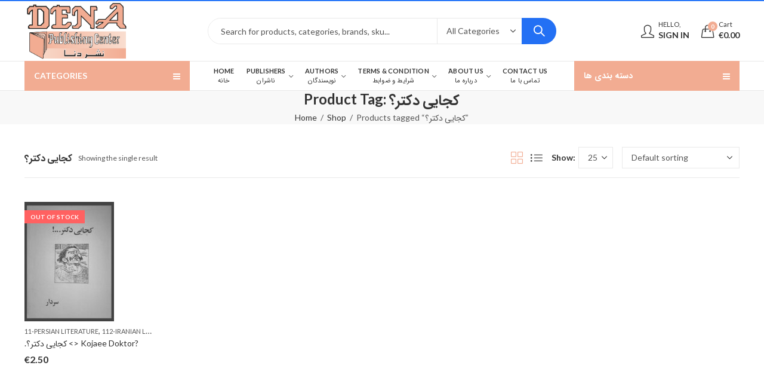

--- FILE ---
content_type: text/html; charset=UTF-8
request_url: https://denabooks.com/product-tag/%DA%A9%D8%AC%D8%A7%DB%8C%DB%8C-%D8%AF%DA%A9%D8%AA%D8%B1%D8%9F/
body_size: 59879
content:
<!DOCTYPE html>
<html lang="en-US" class="no-js">
<head>
		<meta charset="UTF-8" />
	<meta name="viewport" content="width=device-width, initial-scale=1.0, maximum-scale=1.0, user-scalable=no" />
	<link rel="profile" href="https://gmpg.org/xfn/11" />	
		<script>(function(html){html.className = html.className.replace(/\bno-js\b/,'js')})(document.documentElement);</script><meta name='robots' content='index, follow, max-image-preview:large, max-snippet:-1, max-video-preview:-1' />
	<style>img:is([sizes="auto" i], [sizes^="auto," i]) { contain-intrinsic-size: 3000px 1500px }</style>
	
	<!-- This site is optimized with the Yoast SEO plugin v24.2 - https://yoast.com/wordpress/plugins/seo/ -->
	<title>کجایی دکتر؟ Archives - نشر دنا</title>
	<meta name="description" content="نشر دنا - کجایی دکتر؟ -" />
	<link rel="canonical" href="https://denabooks.com/product-tag/کجایی-دکتر؟/" />
	<meta property="og:locale" content="en_US" />
	<meta property="og:type" content="article" />
	<meta property="og:title" content="کجایی دکتر؟ Archives - نشر دنا" />
	<meta property="og:description" content="نشر دنا - کجایی دکتر؟ -" />
	<meta property="og:url" content="https://denabooks.com/product-tag/کجایی-دکتر؟/" />
	<meta property="og:site_name" content="نشر دنا" />
	<meta name="twitter:card" content="summary_large_image" />
	<script type="application/ld+json" class="yoast-schema-graph">{"@context":"https://schema.org","@graph":[{"@type":"CollectionPage","@id":"https://denabooks.com/product-tag/%da%a9%d8%ac%d8%a7%db%8c%db%8c-%d8%af%da%a9%d8%aa%d8%b1%d8%9f/","url":"https://denabooks.com/product-tag/%da%a9%d8%ac%d8%a7%db%8c%db%8c-%d8%af%da%a9%d8%aa%d8%b1%d8%9f/","name":"کجایی دکتر؟ Archives - نشر دنا","isPartOf":{"@id":"https://denabooks.com/#website"},"primaryImageOfPage":{"@id":"https://denabooks.com/product-tag/%da%a9%d8%ac%d8%a7%db%8c%db%8c-%d8%af%da%a9%d8%aa%d8%b1%d8%9f/#primaryimage"},"image":{"@id":"https://denabooks.com/product-tag/%da%a9%d8%ac%d8%a7%db%8c%db%8c-%d8%af%da%a9%d8%aa%d8%b1%d8%9f/#primaryimage"},"thumbnailUrl":"https://denabooks.com/wp-content/uploads/2024/01/کچایی-دکتر؟.jpg","description":"نشر دنا - کجایی دکتر؟ -","breadcrumb":{"@id":"https://denabooks.com/product-tag/%da%a9%d8%ac%d8%a7%db%8c%db%8c-%d8%af%da%a9%d8%aa%d8%b1%d8%9f/#breadcrumb"},"inLanguage":"en-US"},{"@type":"ImageObject","inLanguage":"en-US","@id":"https://denabooks.com/product-tag/%da%a9%d8%ac%d8%a7%db%8c%db%8c-%d8%af%da%a9%d8%aa%d8%b1%d8%9f/#primaryimage","url":"https://denabooks.com/wp-content/uploads/2024/01/کچایی-دکتر؟.jpg","contentUrl":"https://denabooks.com/wp-content/uploads/2024/01/کچایی-دکتر؟.jpg","width":774,"height":1024},{"@type":"BreadcrumbList","@id":"https://denabooks.com/product-tag/%da%a9%d8%ac%d8%a7%db%8c%db%8c-%d8%af%da%a9%d8%aa%d8%b1%d8%9f/#breadcrumb","itemListElement":[{"@type":"ListItem","position":1,"name":"Home","item":"https://denabooks.com/"},{"@type":"ListItem","position":2,"name":"کجایی دکتر؟"}]},{"@type":"WebSite","@id":"https://denabooks.com/#website","url":"https://denabooks.com/","name":"نشر دنا","description":"","publisher":{"@id":"https://denabooks.com/#organization"},"potentialAction":[{"@type":"SearchAction","target":{"@type":"EntryPoint","urlTemplate":"https://denabooks.com/?s={search_term_string}"},"query-input":{"@type":"PropertyValueSpecification","valueRequired":true,"valueName":"search_term_string"}}],"inLanguage":"en-US"},{"@type":"Organization","@id":"https://denabooks.com/#organization","name":"denabooks","url":"https://denabooks.com/","logo":{"@type":"ImageObject","inLanguage":"en-US","@id":"https://denabooks.com/#/schema/logo/image/","url":"https://denabooks.com/wp-content/uploads/2020/11/Logo-Dena-Mar.jpg","contentUrl":"https://denabooks.com/wp-content/uploads/2020/11/Logo-Dena-Mar.jpg","width":720,"height":401,"caption":"denabooks"},"image":{"@id":"https://denabooks.com/#/schema/logo/image/"},"sameAs":["https://www.facebook.com/ketab.eu/","https://www.instagram.com/dena.books/"]}]}</script>
	<!-- / Yoast SEO plugin. -->


<link rel='dns-prefetch' href='//fonts.googleapis.com' />
<link rel='dns-prefetch' href='//usercontent.one' />
<link href='//usercontent.one' rel='preconnect' />
<link rel='preconnect' href='https://fonts.gstatic.com' crossorigin />
<link rel="alternate" type="application/rss+xml" title="نشر دنا &raquo; Feed" href="https://denabooks.com/feed/" />
<link rel="alternate" type="application/rss+xml" title="نشر دنا &raquo; Comments Feed" href="https://denabooks.com/comments/feed/" />
	
			<meta name="theme-color" content="#2370F4">
		<link rel="alternate" type="application/rss+xml" title="نشر دنا &raquo; کجایی دکتر؟ Tag Feed" href="https://denabooks.com/product-tag/%da%a9%d8%ac%d8%a7%db%8c%db%8c-%d8%af%da%a9%d8%aa%d8%b1%d8%9f/feed/" />
<style id='wp-emoji-styles-inline-css' type='text/css'>

	img.wp-smiley, img.emoji {
		display: inline !important;
		border: none !important;
		box-shadow: none !important;
		height: 1em !important;
		width: 1em !important;
		margin: 0 0.07em !important;
		vertical-align: -0.1em !important;
		background: none !important;
		padding: 0 !important;
	}
</style>
<link rel='stylesheet' id='wp-block-library-css' href='https://denabooks.com/wp-includes/css/dist/block-library/style.min.css?ver=6.7.4' type='text/css' media='all' />
<style id='wp-block-library-theme-inline-css' type='text/css'>
.wp-block-audio :where(figcaption){color:#555;font-size:13px;text-align:center}.is-dark-theme .wp-block-audio :where(figcaption){color:#ffffffa6}.wp-block-audio{margin:0 0 1em}.wp-block-code{border:1px solid #ccc;border-radius:4px;font-family:Menlo,Consolas,monaco,monospace;padding:.8em 1em}.wp-block-embed :where(figcaption){color:#555;font-size:13px;text-align:center}.is-dark-theme .wp-block-embed :where(figcaption){color:#ffffffa6}.wp-block-embed{margin:0 0 1em}.blocks-gallery-caption{color:#555;font-size:13px;text-align:center}.is-dark-theme .blocks-gallery-caption{color:#ffffffa6}:root :where(.wp-block-image figcaption){color:#555;font-size:13px;text-align:center}.is-dark-theme :root :where(.wp-block-image figcaption){color:#ffffffa6}.wp-block-image{margin:0 0 1em}.wp-block-pullquote{border-bottom:4px solid;border-top:4px solid;color:currentColor;margin-bottom:1.75em}.wp-block-pullquote cite,.wp-block-pullquote footer,.wp-block-pullquote__citation{color:currentColor;font-size:.8125em;font-style:normal;text-transform:uppercase}.wp-block-quote{border-left:.25em solid;margin:0 0 1.75em;padding-left:1em}.wp-block-quote cite,.wp-block-quote footer{color:currentColor;font-size:.8125em;font-style:normal;position:relative}.wp-block-quote:where(.has-text-align-right){border-left:none;border-right:.25em solid;padding-left:0;padding-right:1em}.wp-block-quote:where(.has-text-align-center){border:none;padding-left:0}.wp-block-quote.is-large,.wp-block-quote.is-style-large,.wp-block-quote:where(.is-style-plain){border:none}.wp-block-search .wp-block-search__label{font-weight:700}.wp-block-search__button{border:1px solid #ccc;padding:.375em .625em}:where(.wp-block-group.has-background){padding:1.25em 2.375em}.wp-block-separator.has-css-opacity{opacity:.4}.wp-block-separator{border:none;border-bottom:2px solid;margin-left:auto;margin-right:auto}.wp-block-separator.has-alpha-channel-opacity{opacity:1}.wp-block-separator:not(.is-style-wide):not(.is-style-dots){width:100px}.wp-block-separator.has-background:not(.is-style-dots){border-bottom:none;height:1px}.wp-block-separator.has-background:not(.is-style-wide):not(.is-style-dots){height:2px}.wp-block-table{margin:0 0 1em}.wp-block-table td,.wp-block-table th{word-break:normal}.wp-block-table :where(figcaption){color:#555;font-size:13px;text-align:center}.is-dark-theme .wp-block-table :where(figcaption){color:#ffffffa6}.wp-block-video :where(figcaption){color:#555;font-size:13px;text-align:center}.is-dark-theme .wp-block-video :where(figcaption){color:#ffffffa6}.wp-block-video{margin:0 0 1em}:root :where(.wp-block-template-part.has-background){margin-bottom:0;margin-top:0;padding:1.25em 2.375em}
</style>
<style id='classic-theme-styles-inline-css' type='text/css'>
/*! This file is auto-generated */
.wp-block-button__link{color:#fff;background-color:#32373c;border-radius:9999px;box-shadow:none;text-decoration:none;padding:calc(.667em + 2px) calc(1.333em + 2px);font-size:1.125em}.wp-block-file__button{background:#32373c;color:#fff;text-decoration:none}
</style>
<style id='global-styles-inline-css' type='text/css'>
:root{--wp--preset--aspect-ratio--square: 1;--wp--preset--aspect-ratio--4-3: 4/3;--wp--preset--aspect-ratio--3-4: 3/4;--wp--preset--aspect-ratio--3-2: 3/2;--wp--preset--aspect-ratio--2-3: 2/3;--wp--preset--aspect-ratio--16-9: 16/9;--wp--preset--aspect-ratio--9-16: 9/16;--wp--preset--color--black: #000000;--wp--preset--color--cyan-bluish-gray: #abb8c3;--wp--preset--color--white: #ffffff;--wp--preset--color--pale-pink: #f78da7;--wp--preset--color--vivid-red: #cf2e2e;--wp--preset--color--luminous-vivid-orange: #ff6900;--wp--preset--color--luminous-vivid-amber: #fcb900;--wp--preset--color--light-green-cyan: #7bdcb5;--wp--preset--color--vivid-green-cyan: #00d084;--wp--preset--color--pale-cyan-blue: #8ed1fc;--wp--preset--color--vivid-cyan-blue: #0693e3;--wp--preset--color--vivid-purple: #9b51e0;--wp--preset--gradient--vivid-cyan-blue-to-vivid-purple: linear-gradient(135deg,rgba(6,147,227,1) 0%,rgb(155,81,224) 100%);--wp--preset--gradient--light-green-cyan-to-vivid-green-cyan: linear-gradient(135deg,rgb(122,220,180) 0%,rgb(0,208,130) 100%);--wp--preset--gradient--luminous-vivid-amber-to-luminous-vivid-orange: linear-gradient(135deg,rgba(252,185,0,1) 0%,rgba(255,105,0,1) 100%);--wp--preset--gradient--luminous-vivid-orange-to-vivid-red: linear-gradient(135deg,rgba(255,105,0,1) 0%,rgb(207,46,46) 100%);--wp--preset--gradient--very-light-gray-to-cyan-bluish-gray: linear-gradient(135deg,rgb(238,238,238) 0%,rgb(169,184,195) 100%);--wp--preset--gradient--cool-to-warm-spectrum: linear-gradient(135deg,rgb(74,234,220) 0%,rgb(151,120,209) 20%,rgb(207,42,186) 40%,rgb(238,44,130) 60%,rgb(251,105,98) 80%,rgb(254,248,76) 100%);--wp--preset--gradient--blush-light-purple: linear-gradient(135deg,rgb(255,206,236) 0%,rgb(152,150,240) 100%);--wp--preset--gradient--blush-bordeaux: linear-gradient(135deg,rgb(254,205,165) 0%,rgb(254,45,45) 50%,rgb(107,0,62) 100%);--wp--preset--gradient--luminous-dusk: linear-gradient(135deg,rgb(255,203,112) 0%,rgb(199,81,192) 50%,rgb(65,88,208) 100%);--wp--preset--gradient--pale-ocean: linear-gradient(135deg,rgb(255,245,203) 0%,rgb(182,227,212) 50%,rgb(51,167,181) 100%);--wp--preset--gradient--electric-grass: linear-gradient(135deg,rgb(202,248,128) 0%,rgb(113,206,126) 100%);--wp--preset--gradient--midnight: linear-gradient(135deg,rgb(2,3,129) 0%,rgb(40,116,252) 100%);--wp--preset--font-size--small: 13px;--wp--preset--font-size--medium: 20px;--wp--preset--font-size--large: 36px;--wp--preset--font-size--x-large: 42px;--wp--preset--font-family--inter: "Inter", sans-serif;--wp--preset--font-family--cardo: Cardo;--wp--preset--spacing--20: 0.44rem;--wp--preset--spacing--30: 0.67rem;--wp--preset--spacing--40: 1rem;--wp--preset--spacing--50: 1.5rem;--wp--preset--spacing--60: 2.25rem;--wp--preset--spacing--70: 3.38rem;--wp--preset--spacing--80: 5.06rem;--wp--preset--shadow--natural: 6px 6px 9px rgba(0, 0, 0, 0.2);--wp--preset--shadow--deep: 12px 12px 50px rgba(0, 0, 0, 0.4);--wp--preset--shadow--sharp: 6px 6px 0px rgba(0, 0, 0, 0.2);--wp--preset--shadow--outlined: 6px 6px 0px -3px rgba(255, 255, 255, 1), 6px 6px rgba(0, 0, 0, 1);--wp--preset--shadow--crisp: 6px 6px 0px rgba(0, 0, 0, 1);}:where(.is-layout-flex){gap: 0.5em;}:where(.is-layout-grid){gap: 0.5em;}body .is-layout-flex{display: flex;}.is-layout-flex{flex-wrap: wrap;align-items: center;}.is-layout-flex > :is(*, div){margin: 0;}body .is-layout-grid{display: grid;}.is-layout-grid > :is(*, div){margin: 0;}:where(.wp-block-columns.is-layout-flex){gap: 2em;}:where(.wp-block-columns.is-layout-grid){gap: 2em;}:where(.wp-block-post-template.is-layout-flex){gap: 1.25em;}:where(.wp-block-post-template.is-layout-grid){gap: 1.25em;}.has-black-color{color: var(--wp--preset--color--black) !important;}.has-cyan-bluish-gray-color{color: var(--wp--preset--color--cyan-bluish-gray) !important;}.has-white-color{color: var(--wp--preset--color--white) !important;}.has-pale-pink-color{color: var(--wp--preset--color--pale-pink) !important;}.has-vivid-red-color{color: var(--wp--preset--color--vivid-red) !important;}.has-luminous-vivid-orange-color{color: var(--wp--preset--color--luminous-vivid-orange) !important;}.has-luminous-vivid-amber-color{color: var(--wp--preset--color--luminous-vivid-amber) !important;}.has-light-green-cyan-color{color: var(--wp--preset--color--light-green-cyan) !important;}.has-vivid-green-cyan-color{color: var(--wp--preset--color--vivid-green-cyan) !important;}.has-pale-cyan-blue-color{color: var(--wp--preset--color--pale-cyan-blue) !important;}.has-vivid-cyan-blue-color{color: var(--wp--preset--color--vivid-cyan-blue) !important;}.has-vivid-purple-color{color: var(--wp--preset--color--vivid-purple) !important;}.has-black-background-color{background-color: var(--wp--preset--color--black) !important;}.has-cyan-bluish-gray-background-color{background-color: var(--wp--preset--color--cyan-bluish-gray) !important;}.has-white-background-color{background-color: var(--wp--preset--color--white) !important;}.has-pale-pink-background-color{background-color: var(--wp--preset--color--pale-pink) !important;}.has-vivid-red-background-color{background-color: var(--wp--preset--color--vivid-red) !important;}.has-luminous-vivid-orange-background-color{background-color: var(--wp--preset--color--luminous-vivid-orange) !important;}.has-luminous-vivid-amber-background-color{background-color: var(--wp--preset--color--luminous-vivid-amber) !important;}.has-light-green-cyan-background-color{background-color: var(--wp--preset--color--light-green-cyan) !important;}.has-vivid-green-cyan-background-color{background-color: var(--wp--preset--color--vivid-green-cyan) !important;}.has-pale-cyan-blue-background-color{background-color: var(--wp--preset--color--pale-cyan-blue) !important;}.has-vivid-cyan-blue-background-color{background-color: var(--wp--preset--color--vivid-cyan-blue) !important;}.has-vivid-purple-background-color{background-color: var(--wp--preset--color--vivid-purple) !important;}.has-black-border-color{border-color: var(--wp--preset--color--black) !important;}.has-cyan-bluish-gray-border-color{border-color: var(--wp--preset--color--cyan-bluish-gray) !important;}.has-white-border-color{border-color: var(--wp--preset--color--white) !important;}.has-pale-pink-border-color{border-color: var(--wp--preset--color--pale-pink) !important;}.has-vivid-red-border-color{border-color: var(--wp--preset--color--vivid-red) !important;}.has-luminous-vivid-orange-border-color{border-color: var(--wp--preset--color--luminous-vivid-orange) !important;}.has-luminous-vivid-amber-border-color{border-color: var(--wp--preset--color--luminous-vivid-amber) !important;}.has-light-green-cyan-border-color{border-color: var(--wp--preset--color--light-green-cyan) !important;}.has-vivid-green-cyan-border-color{border-color: var(--wp--preset--color--vivid-green-cyan) !important;}.has-pale-cyan-blue-border-color{border-color: var(--wp--preset--color--pale-cyan-blue) !important;}.has-vivid-cyan-blue-border-color{border-color: var(--wp--preset--color--vivid-cyan-blue) !important;}.has-vivid-purple-border-color{border-color: var(--wp--preset--color--vivid-purple) !important;}.has-vivid-cyan-blue-to-vivid-purple-gradient-background{background: var(--wp--preset--gradient--vivid-cyan-blue-to-vivid-purple) !important;}.has-light-green-cyan-to-vivid-green-cyan-gradient-background{background: var(--wp--preset--gradient--light-green-cyan-to-vivid-green-cyan) !important;}.has-luminous-vivid-amber-to-luminous-vivid-orange-gradient-background{background: var(--wp--preset--gradient--luminous-vivid-amber-to-luminous-vivid-orange) !important;}.has-luminous-vivid-orange-to-vivid-red-gradient-background{background: var(--wp--preset--gradient--luminous-vivid-orange-to-vivid-red) !important;}.has-very-light-gray-to-cyan-bluish-gray-gradient-background{background: var(--wp--preset--gradient--very-light-gray-to-cyan-bluish-gray) !important;}.has-cool-to-warm-spectrum-gradient-background{background: var(--wp--preset--gradient--cool-to-warm-spectrum) !important;}.has-blush-light-purple-gradient-background{background: var(--wp--preset--gradient--blush-light-purple) !important;}.has-blush-bordeaux-gradient-background{background: var(--wp--preset--gradient--blush-bordeaux) !important;}.has-luminous-dusk-gradient-background{background: var(--wp--preset--gradient--luminous-dusk) !important;}.has-pale-ocean-gradient-background{background: var(--wp--preset--gradient--pale-ocean) !important;}.has-electric-grass-gradient-background{background: var(--wp--preset--gradient--electric-grass) !important;}.has-midnight-gradient-background{background: var(--wp--preset--gradient--midnight) !important;}.has-small-font-size{font-size: var(--wp--preset--font-size--small) !important;}.has-medium-font-size{font-size: var(--wp--preset--font-size--medium) !important;}.has-large-font-size{font-size: var(--wp--preset--font-size--large) !important;}.has-x-large-font-size{font-size: var(--wp--preset--font-size--x-large) !important;}
:where(.wp-block-post-template.is-layout-flex){gap: 1.25em;}:where(.wp-block-post-template.is-layout-grid){gap: 1.25em;}
:where(.wp-block-columns.is-layout-flex){gap: 2em;}:where(.wp-block-columns.is-layout-grid){gap: 2em;}
:root :where(.wp-block-pullquote){font-size: 1.5em;line-height: 1.6;}
</style>
<link rel='stylesheet' id='woo-custom-related-products-css' href='https://usercontent.one/wp/denabooks.com/wp-content/plugins/woo-custom-related-products/public/css/woo-custom-related-products-public.css' type='text/css' media='all' />
<style id='woocommerce-inline-inline-css' type='text/css'>
.woocommerce form .form-row .required { visibility: visible; }
</style>
<link rel="preload" as="style" href="https://fonts.googleapis.com/css?family=Lato:100,300,400,700,900,100italic,300italic,400italic,700italic,900italic&#038;display=swap&#038;ver=1734596378" /><link rel="stylesheet" href="https://fonts.googleapis.com/css?family=Lato:100,300,400,700,900,100italic,300italic,400italic,700italic,900italic&#038;display=swap&#038;ver=1734596378" media="print" onload="this.media='all'"><noscript><link rel="stylesheet" href="https://fonts.googleapis.com/css?family=Lato:100,300,400,700,900,100italic,300italic,400italic,700italic,900italic&#038;display=swap&#038;ver=1734596378" /></noscript><link rel='stylesheet' id='kapee-style-css' href='https://usercontent.one/wp/denabooks.com/wp-content/themes/kapee/style.css?ver=6.7.4' type='text/css' media='all' />
<link rel='stylesheet' id='js_composer_front-css' href='https://usercontent.one/wp/denabooks.com/wp-content/plugins/js_composer/assets/css/js_composer.min.css?ver=6.6.0.1' type='text/css' media='all' />
<link rel='stylesheet' id='kapee-default-fonts-css' href='https://fonts.googleapis.com/css?family=Lato%3A100%2C100i%2C300%2C300i%2C400%2C400i%2C700%2C700i%2C900%2C900i&#038;subset=latin%2Clatin-ext' type='text/css' media='all' />
<link rel='stylesheet' id='bootstrap-css' href='https://usercontent.one/wp/denabooks.com/wp-content/themes/kapee/assets/css/third/bootstrap.min.css?ver=4.0.0' type='text/css' media='all' />
<link rel='stylesheet' id='kapee-woocommerce-css' href='https://usercontent.one/wp/denabooks.com/wp-content/themes/kapee/assets/css/third/woocommerce.css?ver=3.4.5' type='text/css' media='all' />
<link rel='stylesheet' id='font-awesome-css' href='https://usercontent.one/wp/denabooks.com/wp-content/themes/kapee/assets/css/third/font-awesome.min.css?ver=4.7.0' type='text/css' media='all' />
<link rel='stylesheet' id='kapee-fonts-css' href='https://usercontent.one/wp/denabooks.com/wp-content/themes/kapee/assets/css/third/kapee-font.css?ver=1.0' type='text/css' media='all' />
<link rel='stylesheet' id='simple-line-css' href='https://usercontent.one/wp/denabooks.com/wp-content/themes/kapee/assets/css/third/simple-line-icons.css?ver=6.7.4' type='text/css' media='all' />
<link rel='stylesheet' id='owl-carousel-css' href='https://usercontent.one/wp/denabooks.com/wp-content/themes/kapee/assets/css/third/owl.carousel.min.css?ver=2.3.3' type='text/css' media='all' />
<link rel='stylesheet' id='slick-css' href='https://usercontent.one/wp/denabooks.com/wp-content/themes/kapee/assets/css/third/slick.css?ver=1.8.0' type='text/css' media='all' />
<link rel='stylesheet' id='animate-css' href='https://usercontent.one/wp/denabooks.com/wp-content/themes/kapee/assets/css/third/animate.min.css?ver=3.7.0' type='text/css' media='all' />
<link rel='stylesheet' id='magnific-popup-css' href='https://usercontent.one/wp/denabooks.com/wp-content/themes/kapee/assets/css/third/magnific-popup.css?ver=1.1.0' type='text/css' media='all' />
<link rel='stylesheet' id='kapee-basic-css' href='https://usercontent.one/wp/denabooks.com/wp-content/themes/kapee/assets/css/style.css?ver=6.7.4' type='text/css' media='all' />
<style id='kapee-basic-inline-css' type='text/css'>

				
		/* Input Font */
		text,
		select, 
		textarea,
		number,
		div.nsl-container .nsl-button-default div.nsl-button-label-container{
			font-family: Lato, sans-serif;
		}
		
		/* Placeholder Font */
		::-webkit-input-placeholder {
		   font-family: Lato, sans-serif;
		}
		:-moz-placeholder { /* Firefox 18- */
		  font-family: Lato, sans-serif;
		}
		::-moz-placeholder {  /* Firefox 19+ */
		   font-family: Lato, sans-serif;
		}
		:-ms-input-placeholder {
		   font-family: Lato, sans-serif;
		}
		
		/* 
		* page width
		*/
		.wrapper-boxed .site-wrapper, 
		.site-wrapper .container, 
		.wrapper-boxed .header-sticky{
			max-width:1300px;
		}
		.kapee-site-preloader {
			background-color:#2370f4;
			background-image: url();
		}
		
		/**
		 * Site Logos Width
		 */
		.header-logo .logo,
		.header-logo .logo-light{
			max-width:175px;
		}
		.header-logo .sticky-logo{
			max-width:98px;
		}
		.header-logo .mobile-logo{
			max-width:90px;
		}
		@media (max-width:991px){
			.header-logo .logo,
			.header-logo .logo-light,
			.header-logo .mobile-logo{
				max-width:90px;
			}
		}
		
		/* 
		* Body color Scheme 
		*/
		body{
			color: #555555;
		}		
		
		select option,
		.kapee-ajax-search .search-field, 
		.kapee-ajax-search .product_cat,		
		.close-sidebar:before,
		.products .product-cats a,
		.products:not(.product-style-2) .whishlist-button  a:before,
		.products.list-view .whishlist-button  a:before,
		.products .woocommerce-loop-category__title .product-count,
		.woocommerce div.product .kapee-breadcrumb,
		.woocommerce div.product .kapee-breadcrumb a,
		.product_meta > span span,
		.product_meta > span a,
		.multi-step-checkout .panel-heading,
		.kapee-tabs.tabs-classic .nav-tabs .nav-link,
		.kapee-tour.tour-classic .nav-tabs .nav-link,
		.kapee-accordion[class*="accordion-icon-"] .card-title a:after,
		.woocommerce table.wishlist_table tr td.product-remove a:before,
		.slick-slider button.slick-arrow,
		.owl-carousel .owl-nav button[class*="owl-"],
		.owl-nav-arrow .owl-carousel .owl-nav button[class*="owl-"],
		.owl-nav-arrow .owl-carousel .owl-nav button[class*="owl-"]:hover,
		.kapee-mobile-menu ul.mobile-main-menu li.menu-item-has-children > .menu-toggle{
			color: #555555;
		}
		
		/* Link Colors */
		a,
		label,
		thead th,
		.kapee-dropdown ul.sub-dropdown li a,
		div[class*="wpml-ls-legacy-dropdown"] .wpml-ls-sub-menu a,
		div[class*="wcml-dropdown"] .wcml-cs-submenu li a, 
		.woocommerce-currency-switcher-form .dd-options a.dd-option,
		.header-topbar ul li li a, 
		.header-topbar ul li li a:not([href]):not([tabindex]),
		.header-myaccount .myaccount-items li a,
		.search-results-wrapper .autocomplete-suggestions,
		.trending-search-results,
		.kapee-ajax-search .trending-search-results ul li a, 
		.trending-search-results .recent-search-title,
		.trending-search-results .trending-title,
		.entry-date,
		.format-link .entry-content a,
		.woocommerce .widget_price_filter .price_label span,
		.woocommerce-or-login-with,
		.products-header .product-show span,
		.fancy-rating-summery .rating-avg,
		.rating-histogram .rating-star,
		div.product p.price, 
		div.product span.price,
		.product-buttons a:before,
		.whishlist-button a:before,
		.product-buttons a.compare:before,
		.woocommerce div.summary a.compare,
		.woocommerce div.summary .countdown-box .product-countdown > span span,
		.woocommerce div.summary .price-summary span,
		.woocommerce div.summary .product-offers-list .product-offer-item,
		.woocommerce div.summary .product_meta > span,
		.quantity input[type="button"],
		.woocommerce div.summary-inner > .product-share .share-label,
		.woocommerce div.summary .items-total-price-button .item-price,
		.woocommerce div.summary .items-total-price-button .items-price,
		.woocommerce div.summary .items-total-price-button .total-price,
		.woocommerce-tabs .woocommerce-Tabs-panel--seller ul li span:not(.details),
		.single-product-page > .kapee-bought-together-products .items-total-price-button .item-price,
		.single-product-page > .kapee-bought-together-products .items-total-price-button .items-price,
		.single-product-page > .kapee-bought-together-products .items-total-price-button .total-price ,
		.single-product-page > .woocommerce-tabs .items-total-price-button .item-price,
		.single-product-page > .woocommerce-tabs .items-total-price-button .items-price,
		.single-product-page > .woocommerce-tabs .items-total-price-button .total-price,
		.woocommerce-cart .cart-totals .cart_totals tr th,
		.wcppec-checkout-buttons__separator,
		.multi-step-checkout  .user-info span:last-child,
		.tabs-layout.tabs-normal .nav-tabs .nav-item.show .nav-link, 
		.tabs-layout.tabs-normal .nav-tabs .nav-link.active,
		.kapee-tabs.tabs-classic .nav-tabs .nav-link.active,
		.kapee-tour.tour-classic .nav-tabs .nav-link.active,
		.kapee-accordion.accordion-outline .card-header a,
		.kapee-accordion.accordion-outline .card-header a:after,
		.kapee-accordion.accordion-pills .card-header a,
		.wishlist_table .product-price,
		.mfp-close-btn-in .mfp-close,
		.woocommerce ul.cart_list li span.amount, 
		.woocommerce ul.product_list_widget li span.amount,
		.gallery-caption,
		.kapee-mobile-menu ul.mobile-main-menu li > a{
			color: #333333;
		}
		
		/* Link Hove Colors */
		a:hover,
		.header-topbar .header-col ul li li:hover a,
		.header-myaccount .myaccount-items li:hover a,
		.header-myaccount .myaccount-items li i,
		.kapee-ajax-search  .trending-search-results ul li:hover a,
		.kapee-mobile-menu ul.mobile-main-menu li > a:hover, 
		.kapee-mobile-menu ul.mobile-main-menu li.active > a, 
		.mobile-topbar-wrapper span a:hover,
		.products .product-cats a:hover,
		.woocommerce div.summary a.compare:hover,
		.format-link .entry-content a:hover{
			color: #2370F4;
		}
		
		/* Primary Colors */		
		.ajax-search-style-3 .search-submit, 
		.ajax-search-style-4 .search-submit,
		.customer-support::before,
		.kapee-pagination .next, 
		.kapee-pagination .prev,
		.woocommerce-pagination .next,
		.woocommerce-pagination .prev,
		.fancy-square-date .entry-date .date-day,
		.entry-category a,
		.entry-post .post-highlight,
		.read-more-btn, 
		.read-more-btn .more-link,
		.read-more-button-fill .read-more-btn .more-link,
		.post-navigation a:hover .nav-title,
		.nav-archive:hover a,
		.format-link .entry-link:before,
		.format-quote .entry-quote:before,
		.format-quote .entry-quote:after,
		blockquote cite,
		blockquote cite a,
		.comment-reply-link,
		.widget .maxlist-more a,
		.widget_calendar tbody td a,
		.widget_calendar tfoot td a,
		.portfolio-post-loop .categories, 
		.portfolio-post-loop .categories a,
		.woocommerce  form .woocommerce-rememberme-lost_password label,
		.woocommerce  form .woocommerce-rememberme-lost_password a,
		.woocommerce-new-signup .button,
		.products-header .products-view a.active,
		.products .product-wrapper:hover .product-title a,
		.products:not(.product-style-2) .whishlist-button .yith-wcwl-wishlistaddedbrowse a:before,
		.products:not(.product-style-2) .whishlist-button .yith-wcwl-wishlistexistsbrowse a:before,
		.products.list-view .whishlist-button .yith-wcwl-wishlistaddedbrowse a:before,
		.products.list-view .whishlist-button .yith-wcwl-wishlistexistsbrowse a:before,
		.woocommerce div.product .kapee-breadcrumb a:hover,
		.woocommerce div.summary .countdown-box .product-countdown > span,
		.woocommerce div.product div.summary .sold-by a,
		.woocommerce-tabs .woocommerce-Tabs-panel--seller ul li.seller-name span.details a,
		.products .product-category.category-style-1:hover .woocommerce-loop-category__title,
		.woocommerce div.summary .product-term-text,
		.tab-content-wrap .accordion-title.open,
		.tab-content-wrap .accordion-title.open:after,
		table.shop_table td .amount,
		.woocommerce-cart .cart-totals .shipping-calculator-button,
		.woocommerce-MyAccount-navigation li a::before,
		.woocommerce-account .addresses .title .edit,
		.woocommerce-Pagination a.button,
		.woocommerce table.my_account_orders .woocommerce-orders-table__cell-order-number a,
		.woocommerce-checkout .woocommerce-info .showcoupon,
		.multi-step-checkout .panel.completed .panel-title:after,
		.multi-step-checkout .panel-title .step-numner,
		.multi-step-checkout .logged-in-user-info .user-logout,
		.multi-step-checkout .panel-heading .edit-action,
		.kapee-testimonials.image-middle-center .testimonial-description:before,
		.kapee-testimonials.image-middle-center .testimonial-description:after,
		.products-and-categories-box .section-title h3,
		.categories-sub-categories-box .sub-categories-content .show-all-cate a,
		.categories-sub-categories-vertical .show-all-cate a,
		.kapee-hot-deal-products.after-product-price .products .product-countdown > span,
		.kapee-hot-deal-products.after-product-price .products .product-countdown > span > span,
		.kapee-tabs.tabs-outline .nav-tabs .nav-link.active,
		.kapee-tour.tour-outline .nav-tabs .nav-link.active,
		.kapee-accordion.accordion-outline .card-header a:not(.collapsed),
		.kapee-accordion.accordion-outline .card-header a:not(.collapsed):after,
		.kapee-button .btn-style-outline.btn-color-primary,
		.kapee-button .btn-style-link.btn-color-primary,
		.mobile-nav-tabs li.active{
			color: #F2AC92;
		}

		/* Primary Inverse Colors */
		input[type="checkbox"]::before,
		.minicart-header .minicart-title,
		.minicart-header .close-sidebar:before,
		.header-cart-count, 
		.header-wishlist-count,		
		.header-compare-count,		
		.page-numbers.current,
		.page-links > span.current .page-number,
		.entry-date .date-year,
		.fancy-box2-date .entry-date,
		.post-share .meta-share-links .kapee-social a,
		.read-more-button .read-more-btn .more-link,
		.read-more-button-fill .read-more-btn .more-link:hover,
		.format-link .entry-link a,
		.format-quote .entry-quote,
		.format-quote .entry-quote .quote-author a,
		.widget .tagcloud a:hover,
		.widget .tagcloud a:focus,
		.widget.widget_tag_cloud a:hover,
		.widget.widget_tag_cloud a:focus,
		.wp_widget_tag_cloud a:hover,
		.wp_widget_tag_cloud a:focus,		
		.kapee-back-to-top,
		.kapee-posts-lists .post-categories a,
		.kapee-recent-posts .post-categories a,
		.widget.widget_layered_nav li.chosen a:after,
		.widget.widget_rating_filter li.chosen a:after,
		.filter-categories a.active,
		.portfolio-post-loop .action-icon a:before,
		.portfolio-style-3 .portfolio-post-loop .entry-content-wrapper .categories, 
		.portfolio-style-3 .portfolio-post-loop .entry-content-wrapper a, 
		.portfolio-style-4 .portfolio-post-loop .entry-content-wrapper .categories, 
		.portfolio-style-4 .portfolio-post-loop .entry-content-wrapper a, 
		.portfolio-style-5 .portfolio-post-loop .entry-content-wrapper .categories, 
		.portfolio-style-5 .portfolio-post-loop .entry-content-wrapper a, 
		.portfolio-style-6 .portfolio-post-loop .entry-content-wrapper .categories, 
		.portfolio-style-6 .portfolio-post-loop .entry-content-wrapper a, 
		.portfolio-style-7 .portfolio-post-loop .entry-content-wrapper .categories, 
		.portfolio-style-7 .portfolio-post-loop .entry-content-wrapper a,
		.customer-login-left,
		.customer-signup-left,
		.customer-login-left h2,
		.customer-signup-left h2,		
		.products.product-style-1.grid-view .product-buttons .whishlist-button  a,
		.products.product-style-1.grid-view .product-buttons .compare-button a, 
		.products.product-style-1.grid-view .product-buttons .quickview-button a,
		.products:not(.product-style-2).grid-view .product-buttons .cart-button a,
		.products.list-view .product-buttons .cart-button a,
		.products .product .product-countdown > span,
		.products .product .product-countdown > span > span,
		.kapee-hot-deal-products .kapee-deal-date,
		.products.product-style-1.grid-view .product-buttons  a:before,
		.products:not(.product-style-1):not(.product-style-2) .cart-button a:before,
		.woocommerce-account .user-info .display-name,
		.multi-step-checkout .panel.active .panel-heading,
		.multi-step-checkout .checkout-next-step a,
		.kapee-team.image-top-with-box .color-scheme-inherit .member-info,
		.kapee-team.image-top-with-box-2 .color-scheme-inherit .member-info,
		.kapee-team.image-top-with-box .color-scheme-inherit .member-info h3,
		.kapee-team.image-top-with-box-2 .color-scheme-inherit .member-info h3,
		.kapee-team .color-scheme-inherit .member-social a,
		.kapee-team.image-middle-swap-box .color-scheme-inherit .flip-front,
		.kapee-team.image-middle-swap-box .color-scheme-inherit .flip-front h3,
		.kapee-team.image-middle-swap-box .color-scheme-inherit .member-info,
		.kapee-team.image-middle-swap-box .color-scheme-inherit .member-info h3,
		.kapee-team.image-bottom-overlay .color-scheme-inherit .member-info
		.kapee-team.image-bottom-overlay .color-scheme-inherit .member-info h3,
		.kapee-tabs.tabs-pills .nav-tabs .nav-link.active,
		.kapee-tour.tour-pills .nav-tabs .nav-link.active,
		.kapee-accordion.accordion-pills .card-header a:not(.collapsed),
		.kapee-accordion.accordion-pills .card-header a:not(.collapsed):after,
		.kapee-social.icons-theme-colour a:hover,
		.owl-carousel .owl-nav button[class*="owl-"]:hover,
		.slick-slider .slick-arrow:hover,		
		.kapee-button .btn-style-outline.btn-color-primary:hover,
		.mobile-menu-header a,
		.mobile-menu-header a:before,
		#yith-wcwl-popup-message,
		.mobile-menu-header a:hover{
			color: #FFFFFF;
		}
		.woocommerce-new-signup .button,
		.kapee-video-player .video-play-btn,
		.mobile-nav-tabs li.active{
			background-color: #FFFFFF;
		}
		
		/* Primary Background Colors */
		input[type="radio"]::before,
		input[type="checkbox"]::before,
		.header-cart-count, 
		.header-wishlist-count,
		.header-compare-count,
		.minicart-header,
		.page-numbers.current,
		.page-links > span.current .page-number,
		.entry-date .date-year,
		.fancy-box2-date .entry-date,
		.entry-meta .meta-share-links,
		.read-more-button .read-more-btn .more-link,
		.read-more-button-fill .read-more-btn .more-link:hover,
		.format-link .entry-link,
		.format-quote .entry-quote,
		.related.posts > h3:after,
		.related.portfolios > h3:after,
		.comment-respond > h3:after, 
		.comments-area > h3:after, 
		.portfolio-entry-summary h3:after,
		.widget-title-bordered-short .widget-title::before,
		.widget-title-bordered-full .widget-title::before,
		.widget .tagcloud a:hover,
		.widget .tagcloud a:focus,
		.widget.widget_tag_cloud a:hover,
		.widget.widget_tag_cloud a:focus,
		.wp_widget_tag_cloud a:hover,
		.wp_widget_tag_cloud a:focus,		
		.kapee-back-to-top,
		.kapee-posts-lists .post-categories a,
		.kapee-recent-posts .post-categories a,
		.woocommerce .widget_price_filter .ui-slider .ui-slider-range,
		.woocommerce .widget_price_filter .ui-slider .ui-slider-handle,
		.widget.widget_layered_nav li.chosen a:before,
		.widget.widget_rating_filter li.chosen a:before,
		.filter-categories a.active,		
		.customer-login-left,
		.customer-signup-left,
		.products.product-style-1.grid-view .product-buttons .whishlist-button  a,
		.products.product-style-1.grid-view .product-buttons .compare-button a, 
		.products.product-style-1.grid-view .product-buttons .quickview-button a,
		.products:not(.product-style-2).grid-view .product-buttons .cart-button a,
		.products.list-view .product-buttons .cart-button a,
		.products .product .product-countdown > span,
		.tabs-layout .tabs li:after,
		section.related > h2::after,
		section.upsells > h2::after,
		div.cross-sells > h2::after,
		section.recently-viewed > h2::after,
		.woocommerce-account .kapee-user-profile,
		.multi-step-checkout .panel.active .panel-heading,
		.kapee-countdown.countdown-box .product-countdown > span,
		.kapee-hot-deal-products .kapee-deal-date,
		.kapee-hot-deal-products .progress-bar,
		.tabs-layout.tabs-line .nav-tabs .nav-link::after,
		.kapee-team.image-top-with-box-2 .member-info,
		.kapee-team.image-middle-swap-box .member-info,
		.kapee-team.image-top-with-box .member-info,
		.kapee-team.image-middle-swap-box .flip-front,
		.kapee-team.image-bottom-overlay .member-info,
		.kapee-team.image-bottom-overlay .member-info::before, 
		.kapee-team.image-bottom-overlay .member-info::after,
		.kapee-video-player .video-wrapper:hover .video-play-btn,
		.kapee-tabs.tabs-line .nav-tabs .nav-link::after,
		.kapee-tabs.tabs-pills .nav-tabs .nav-link.active,
		.kapee-tour.tour-line .nav-tabs .nav-link::after,
		.kapee-tour.tour-pills .nav-tabs .nav-link.active,
		.kapee-accordion.accordion-pills .card-header a:not(.collapsed),
		.kapee-social.icons-theme-colour a:hover,
		.owl-carousel .owl-nav button[class*="owl-"]:hover,
		.owl-carousel .owl-dots .owl-dot.active span,
		.slick-slider .slick-arrow:hover,
		.kapee-button .btn-style-flat.btn-color-primary,
		.kapee-button .btn-style-outline.btn-color-primary:hover,
		#yith-wcwl-popup-message,
		.mobile-menu-header,
		.slick-slider .slick-dots li.slick-active button{
			background-color: #F2AC92;
		}
						
		/* Site Wrapper Background Colors */
		.kapee-dropdown ul.sub-dropdown,
		div[class*="wpml-ls-legacy-dropdown"] .wpml-ls-sub-menu,
		div[class*="wcml-dropdown"] .wcml-cs-submenu,
		.woocommerce-currency-switcher-form .dd-options,
		.header-mini-search .kapee-mini-ajax-search,
		.entry-content-wrapper,
		.myaccount-items,
		.search-results-wrapper .autocomplete-suggestions, 
		.trending-search-results,
		.kapee-search-popup,
		.kapee-login-signup .social-log span,
		.entry-content-wrapper,
		.entry-date,
		.entry-post .post-highlight span:before,
		.woocommerce .widget_price_filter .ui-slider .ui-slider-handle::after,
		.widget.widget_layered_nav li a:before,
		.widget.widget_rating_filter li a:before,
		.widget.kapee_widget_product_sorting li.chosen a:after,
		.widget.kapee_widget_price_filter_list li.chosen a:after,
		.widget.kapee_widget_product_sorting li.chosen a:after,
		.widget.kapee_widget_price_filter_list li.chosen a:after,
		.kapee-login-signup, 
		.kapee-signin-up-popup,
		.kapee-minicart-slide,
		.fancy-rating-summery,
		.product-style-2.grid-view .product-buttons a,
		.products.product-style-4.grid-view div.product:hover .product-info,
		.products.product-style-4.grid-view div.product:hover .product-variations,
		.products.product-style-5.grid-view  .product-buttons-variations,
		.products:not(.product-style-5):not(.list-view)  .product-variations,
		.kapee-quick-view,
		.woocommerce div.product div.images .woocommerce-product-gallery__trigger,
		.woocommerce-product-gallery .product-video-btn a,
		.product-navigation-share .kapee-social,
		.product-navigation .product-info-wrap,
		.woocommerce div.summary .countdown-box .product-countdown > span,
		.woocommerce div.summary .price-summary,
		.woocommerce div.summary .product-term-detail,
		.kapee-product-sizechart,
		.kapee-bought-together-products .kapee-out-of-stock,
		.multi-step-checkout .panel-title.active .step-numner,
		.tabs-layout.tabs-normal .nav-tabs .nav-item.show .nav-link, 
		.tabs-layout.tabs-normal .nav-tabs .nav-link.active,
		.kapee-tabs.tabs-classic .nav-tabs .nav-link.active,
		.kapee-tabs.tabs-classic .nav-tabs + .tab-content,
		.kapee-tour.tour-classic .nav-tabs .nav-link.active,
		.kapee-tour.tour-classic .nav-tabs + .tab-content .tab-pane,
		.slick-slider button.slick-arrow,
		.owl-carousel .owl-nav button[class*="owl-"],
		.kapee-canvas-sidebar,
		.kapee-mobile-menu,
		.kapee-mobile-navbar{
			background-color:#ffffff;
		}
		
		select option{
			background-color:#ffffff;
		}
		
		.header-topbar ul li li:hover a,
		.search-results-wrapper .autocomplete-selected,
		.trending-search-results ul li:hover a,
		.header-myaccount .myaccount-items li:hover a,
		.kapee-navigation ul.sub-menu > li:hover > a,
		.kapee-minicart-slide .mini_cart_item:hover,
		.woocommerce-MyAccount-navigation li.is-active a,
		.woocommerce-MyAccount-navigation li:hover a{
			background-color:#F5FAFF;
		}
		
		.woocommerce .widget_price_filter .price_slider_wrapper .ui-widget-content,
		.owl-carousel .owl-dots .owl-dot span{
			background-color:#e9e9e9;
		}
		
		/* Hex RBG Color*/
		.portfolio-post-loop .post-thumbnail:after{
			background-color: rgba(242,172,146,0.4);
		}
		.portfolio-style-4 .portfolio-post-loop .post-thumbnail:after, 
		.portfolio-style-5 .portfolio-post-loop .post-thumbnail:after, 
		.portfolio-style-6 .portfolio-post-loop .post-thumbnail:after, 
		.portfolio-style-7 .portfolio-post-loop .post-thumbnail:after{
			background-color: rgba(242,172,146,0.7);
		}
		.portfolio-post-loop .action-icon a:hover:before,		
		.portfolio-style-3 .portfolio-post-loop .entry-content-wrapper,
		.portfolio-style-3 .portfolio-post-loop .action-icon a:hover:before{
			background-color: rgba(242,172,146,1);
		}
		
		/* Site Border */
		fieldset,
		input[type="text"],
		input[type="email"],
		input[type="url"],
		input[type="password"],
		input[type="search"],
		input[type="number"],
		input[type="tel"],
		input[type="range"],
		input[type="date"],
		input[type="month"],
		input[type="week"],
		input[type="time"],
		input[type="datetime"],
		input[type="datetime-local"],
		input[type="color"],
		textarea,
		select,
		input[type="checkbox"], 
		input[type="radio"],
		.exclamation-mark:before,
		.question-mark:before,
		.select2-container--default .select2-selection--multiple, 
		.select2-container--default .select2-selection--single,
		tr,
		.kapee-search-popup .kapee-ajax-search .searchform,
		.tag-social-share .single-tags a,
		.widget .tagcloud a,
		.widget.widget_tag_cloud a,
		.wp_widget_tag_cloud a,
		.widget_calendar table, 
		.widget_calendar caption, 
		.widget_calendar td,
		.widget div[class*="wpml-ls-legacy-dropdown"] a.wpml-ls-item-toggle,
		.widget div[class*="wcml-dropdown"] .wcml-cs-item-toggle, 
		.widget .woocommerce-currency-switcher-form .dd-select .dd-selected,
		.widget.widget_layered_nav li a:before,
		.widget.widget_rating_filter li a:before,
		.products:not(.product-style-1):not(.product-style-2) .product-buttons .compare-button a,
		.products:not(.product-style-1):not(.product-style-2) .product-buttons .quickview-button a,
		.products.list-view .product-buttons .compare-button a,
		.products.list-view .product-buttons .quickview-button a,
		.woocommerce-product-gallery .product-gallery-image,
		.product-gallery-thumbnails .slick-slide,
		.kapee-swatches .swatch-color span,
		.woocommerce div.summary .kapee-bought-together-products,
		.single-product-page > .kapee-bought-together-products,
		.accordion-layout .tab-content-wrap,
		.toggle-layout .tab-content-wrap,
		.woocommerce-MyAccount-navigation ul,
		.products-and-categories-box .section-inner.row,
		.kapee-product-categories-thumbnails.categories-circle .category-image,
		.kapee-product-brands.brand-circle .brand-image,
		.kapee-tabs.tabs-classic .nav-tabs + .tab-content,
		.kapee-tour.tour-classic .nav-tabs .nav-link,
		.kapee-tour.tour-classic .nav-tabs + .tab-content .tab-pane,
		.kapee-accordion.accordion-classic .card,
		#wcfm_products_manage_form_wc_product_kapee_offer_expander .kapee_offer_option,
		#wcfm_products_manage_form_wc_product_kapee_offer_expander .kapee_service_option{
			border-top-width:1px;
			border-bottom-width:1px;
			border-left-width:1px;
			border-right-width:1px;
			border-style:solid;
			border-color:#e9e9e9;
		}
		.kapee-pagination,
		.woocommerce-pagination,
		.post-navigation,
		.comment-list .children,
		.comment-navigation .nex-prev-nav,
		.woocommerce div.summary .price-summary .total-discount,
		.woocommerce div.summary .price-summary .overall-discount,
		.woocommerce div.summary .kapee-bought-together-products .items-total-price-button,
		.single-product-page > .kapee-bought-together-products .items-total-price-button .items-total-price > div:last-child,
		.single-product-page > .woocommerce-tabs .items-total-price-button .items-total-price > div:last-child,
		.woocommerce table.shop_table td,
		.woocommerce-checkout .woocommerce-form-coupon-toggle .woocommerce-info,
		.kapee-accordion.accordion-line .card,
		.kapee-mobile-menu ul.mobile-main-menu > li:first-child{
			border-top-width:1px;
			border-top-style:solid;
			border-top-color:#e9e9e9;
		}
		.single-featured-image-header,
		.kapee-dropdown ul.sub-dropdown li a,
		div[class*="wpml-ls-legacy-dropdown"] .wpml-ls-sub-menu a,
		div[class*="wcml-dropdown"] .wcml-cs-submenu li a, 
		.woocommerce-currency-switcher-form .dd-options a.dd-option,
		.header-myaccount .myaccount-items li a,
		.post-navigation,
		.comment-list > li:not(:last-child),
		.comment-navigation .nex-prev-nav,
		.widget,
		.widget-title-bordered-full .widget-title,
		.widget_rss ul li:not(:last-child),
		.kapee-posts-lists .widget-post-item:not(:last-child),
		.kapee-recent-posts .widget-post-item:not(:last-child),
		.kapee-tab-posts .widget-post-item:not(:last-child),
		.kapee-widget-portfolios-list:not(.style-3) .widget-portfolio-item:not(:last-child),
		.kapee-recent-comments .post-comment:not(:last-child), 
		.kapee-tab-posts .post-comment:not(:last-child),
		.woocommerce ul.cart_list li:not(:last-child), 
		.woocommerce ul.product_list_widget li:not(:last-child),
		.woocommerce-or-login-with:after, 
		.woocommerce-or-login-with:before, 
		.woocommerce-or-login-with:after, 
		.woocommerce-or-login-with:before,
		.kapee-login-signup .social-log:after,
		.kapee-minicart-slide .mini_cart_item,
		.empty-cart-browse-categories .browse-categories-title,
		.products-header,
		.kapee-filter-widgets .kapee-filter-inner,
		.products.list-view div.product:not(.product-category) .product-wrapper,
		.kapee-product-sizechart .sizechart-header h2,
		.tabs-layout .tabs,
		.wishlist_table.mobile > li,
		.woocommerce-cart table.cart,
		.woocommerce-MyAccount-navigation li:not(:last-child) a,
		.woocommerce-checkout .woocommerce-form-coupon-toggle .woocommerce-info,
		.section-heading,
		.tabs-layout.tabs-normal .nav-tabs,
		.products-and-categories-box .section-title,
		.kapee-accordion.accordion-classic .card-header,
		.kapee-accordion.accordion-line .card:last-child,
		.kapee-mobile-menu ul.mobile-main-menu li a,
		.mobile-topbar > *:not(:last-child){
			border-bottom-width:1px;
			border-bottom-style:solid;
			border-bottom-color:#e9e9e9;
		}
		
		.kapee-heading.separator-underline .separator-right{
			border-bottom-color:#F2AC92;
		} 
			.kapee-ajax-search .search-field,
			.kapee-ajax-search .product_cat,
			.products-and-categories-box .section-categories,
			.products-and-categories-box .section-banner,
			.kapee-tabs.tabs-classic .nav-tabs .nav-link{
				border-right-width:1px;
				border-right-style:solid;
				border-right-color:#e9e9e9;
			}
			.kapee-mobile-menu ul.mobile-main-menu li.menu-item-has-children > .menu-toggle,
			.single-product-page > .kapee-bought-together-products .items-total-price-button,
			.single-product-page .woocommerce-tabs .kapee-bought-together-products .items-total-price-button,
			.kapee-tabs.tabs-classic .nav-tabs .nav-link{
				border-left-width:1px;
				border-left-style:solid;
				border-left-color:#e9e9e9;
			}
			.kapee-tour.tour-classic.position-left .nav-tabs .nav-link.active,
			blockquote,
			.wp-block-quote,
			.wp-block-quote[style*="text-align:right"],
			.kapee-video-player .video-play-btn:before{
				border-left-color:#F2AC92;
			}
			.kapee-video-player .video-wrapper:hover .video-play-btn:before{
				border-left-color:#FFFFFF;
			}
			.kapee-tour.tour-classic.position-right .nav-tabs .nav-link.active{
				border-right-color:#F2AC92;
			} 
		.kapee-social.icons-theme-colour a,
		.kapee-spinner::before,
		.loading::before,
		.woocommerce .blockUI.blockOverlay::before,
		.widget_shopping_cart .widget_shopping_cart_footer,
		.dokan-report-abuse-button.working::before,
		.kapee-accordion.accordion-outline .card-header a,
		.kapee-vendors-list .store-product{
			border-color:#e9e9e9;
		}
		.kapee-tabs.tabs-classic .nav-tabs .nav-link{
			border-top-color:#e9e9e9;
		}
		.tabs-layout.tabs-normal .nav-tabs .nav-item.show .nav-link, 
		.tabs-layout.tabs-normal .nav-tabs .nav-link.active,
		.woocommerce ul.cart_list li dl, 
		.woocommerce ul.product_list_widget li dl{
			border-left-color:#e9e9e9;
		}
		.tabs-layout.tabs-normal .nav-tabs .nav-item.show .nav-link, 
		.tabs-layout.tabs-normal .nav-tabs .nav-link.active{
			border-right-color:#e9e9e9;
		}		
		.read-more-button-fill .read-more-btn .more-link,
		.tag-social-share .single-tags a:hover,
		.widget .tagcloud a:hover,
		.widget .tagcloud a:focus,
		.widget.widget_tag_cloud a:hover,
		.widget.widget_tag_cloud a:focus,
		.wp_widget_tag_cloud a:hover,
		.wp_widget_tag_cloud a:focus,
		.kapee-swatches .swatch.swatch-selected,
		.product-gallery-thumbnails .slick-slide.flex-active-slide,
		.product-gallery-thumbnails .slick-slide:hover,
		.woocommerce-checkout form.checkout_coupon,
		.tabs-layout.tabs-normal .nav-tabs .nav-item.show .nav-link,
		.kapee-tabs.tabs-outline .nav-tabs .nav-link.active,
		.kapee-tour.tour-outline .nav-tabs .nav-link.active,
		.kapee-accordion.accordion-outline .card-header a:not(.collapsed),
		.kapee-social.icons-theme-colour a:hover,
		.kapee-button .btn-style-outline.btn-color-primary,
		.kapee-button .btn-style-link.btn-color-primary,
		.kapee-hot-deal-products.highlighted-border{
			border-color:#F2AC92;
		}
		.widget.widget_layered_nav li.chosen a:before,
		.widget.widget_rating_filter li.chosen a:before,
		.kapee-element .section-heading h2:after,		
		.woocommerce-account .kapee-user-profile{
			border-top-width:1px;
			border-bottom-width:1px;
			border-left-width:1px;
			border-right-width:1px;
			border-style:solid;
			border-color:#F2AC92;
		}		
		.entry-meta .meta-share-links:after,
		.kapee-tabs.tabs-classic .nav-tabs .nav-link.active,
		.tabs-layout.tabs-normal .nav-tabs .nav-link.active,
		.kapee-spinner::before,
		.loading::before,
		.woocommerce .blockUI.blockOverlay::before,
		.dokan-report-abuse-button.working::before{
			border-top-color:#F2AC92;
		}		
		.kapee-arrow:after,
		#add_payment_method #payment div.payment_box::after,
		.woocommerce-cart #payment div.payment_box::after,
		.woocommerce-checkout #payment div.payment_box::after{
			border-bottom-color:#ffffff;
		}
		.entry-date .date-month:after{
			border-top-color:#ffffff;
		}		
		
		/* 
		* Button color Scheme 
		*/
		.button,
		.btn,
		button,
		input[type="button"],
		input[type="submit"],
		.button:not([href]):not([tabindex]),
		.btn:not([href]):not([tabindex]){
			color: #ffffff;
			background-color: #2370F4;
		}
		.kapee-button .btn-color-default.btn-style-outline,
		.kapee-button .btn-color-default.btn-style-link{
			color: #2370F4;
		}
		.kapee-button .btn-color-default.btn-style-outline,
		.kapee-button .btn-color-default.btn-style-link{
			border-color: #2370F4;
		}
		
		
		.button:hover,
		.btn:hover,
		button:hover,
		button:focus,
		input[type="button"]:hover,
		input[type="button"]:focus,
		input[type="submit"]:hover,
		input[type="submit"]:focus,
		.button:not([href]):not([tabindex]):hover,
		.btn:not([href]):not([tabindex]):hover,
		.kapee-button .btn-color-default.btn-style-outline:hover{
			color: #fcfcfc;
			background-color: #2370F4;
		}
		.kapee-button .btn-color-default.btn-style-link:hover{
			color: #2370F4;
		}
		.kapee-button .btn-color-default.btn-style-outline:hover,
		.kapee-button .btn-color-default.btn-style-link:hover{
			border-color: #2370F4;
		}
		
		/* Product Page Cart Button */
		div.summary form.cart .button{
			color: #ffffff;
			background-color: #ff9f00;
		}
		div.summary form.cart .button:hover,
		div.summary form.cart .button:focus{
			color: #fcfcfc;
			background-color: #ff9f00;
		}
		
		/* Buy Now Button */		
		.kapee-quick-buy .kapee_quick_buy_button,
		.kapee-bought-together-products .add-items-to-cart{
			color: #ffffff;
			background-color: #FB641B;
		}
		.kapee-quick-buy .kapee_quick_buy_button:hover,
		.kapee-quick-buy .kapee_quick_buy_button:focus,
		.kapee-bought-together-products .add-items-to-cart:hover,
		.kapee-bought-together-products .add-items-to-cart:focus{
			color: #fcfcfc;
			background-color: #FB641B;
		}
		
		/* Checkout & Palce Order Button */
		.widget_shopping_cart .button.checkout,
		.woocommerce-cart a.checkout-button,
		.woocommerce_checkout_login .checkout-next-step .btn,
		.woocommerce_checkout_login .checkout-next-step.btn,
		.woocommerce-checkout-payment #place_order{
			color: #ffffff;
			background-color: #FB641B;
		}
		.widget_shopping_cart .button.checkout:hover,
		.widget_shopping_cart .button.checkout:focus,
		.woocommerce-cart a.checkout-button:hover,
		.woocommerce-cart a.checkout-button:focus,
		.woocommerce_checkout_login .checkout-next-step .btn:hover,
		.woocommerce_checkout_login .checkout-next-step .btn:focus,
		.woocommerce_checkout_login .checkout-next-step.btn:hover,
		.woocommerce_checkout_login .checkout-next-step.btn:focus,
		.woocommerce-checkout-payment #place_order:hover,
		.woocommerce-checkout-payment #place_order:focus{
			color: #fcfcfc;
			background-color: #FB641B;
		}
		
		
		/* 
		* Input color Scheme 
		*/
		text,
		select, 
		textarea,
		number,
		.kapee-search-popup .searchform, 
		.kapee-search-popup .search-field, 
		.kapee-search-popup .search-categories > select{
			color:#555555;
			background-color:#ffffff;
		}
		.mc4wp-form-fields p:first-child::before{
			color:#555555;
		}
		
		/* Placeholder Colors */
		::-webkit-input-placeholder {
		   color:#555555;
		}
		:-moz-placeholder { /* Firefox 18- */
		  color:#555555;
		}
		::-moz-placeholder {  /* Firefox 19+ */
		   color:#555555;
		}
		:-ms-input-placeholder { 
		   color:#555555;
		}
		
		/* selection Colors */
		::-moz-selection { 
		  color: #FFFFFF;
		  background: #F2AC92;
		}

		::selection {
		  color: #FFFFFF;
		  background: #F2AC92;
		}
		
		/* 
		* Topbar color Scheme 
		*/
		.header-topbar{
			color: #FFFFFF;
		}
		.header-topbar a{
			color: #FFFFFF;
		}
		.header-topbar a:hover{
			color: #F1F1F1;
		}
		.header-topbar{
			border-bottom-width:1px;
			border-bottom-style:solid;
			border-bottom-color:#3885fe;
		}
			.header-topbar .header-col > *,
			.topbar-navigation ul.menu > li:not(:first-child){
				border-left-width:1px;
				border-left-style:solid;
				border-left-color:#3885fe;
			}
			.header-topbar .header-col > *:last-child{
				border-right-width:1px;
				border-right-style:solid;
				border-right-color:#3885fe;
			}
		.header-topbar{
			max-height:42px;
		}
		.header-topbar  .header-col > *{
			line-height:40px;
		}
		
		/* 
		* Header color Scheme 
		*/
		.header-main{
			color: #555555;
		}
		.header-main a{
			color: #333333;
		}
		.header-main a:hover{
			color: #2370f4;
		}		
		.header-main .kapee-ajax-search .searchform{
			border-top-width:1px;
			border-bottom-width:1px;
			border-left-width:1px;
			border-right-width:1px;
			border-style:solid;
			border-color:#e9e9e9;
		}
		.header-main{
			height:100px;
		}		
		.header-main .search-field, 
		.header-main .search-categories > select{
			color:#555555;
		}
		.header-main .searchform, 
		.header-main .search-field, 
		.header-main .search-categories > select{
			background-color:#ffffff;
		}
		.header-main ::-webkit-input-placeholder {
		   color:#555555;
		}
		.header-main :-moz-placeholder { /* Firefox 18- */
		  color:#555555;
		}
		.header-main ::-moz-placeholder {  /* Firefox 19+ */
		   color:#555555;
		}
		.header-main :-ms-input-placeholder {  
		   color:#555555;
		}
		
		/* 
		* Navigation color Scheme 
		*/
		.header-navigation{
			color: #555555;
		}
		.header-navigation a{
			color: #333333;
		}
		.header-navigation a:hover{
			color: #2370F4;
		}		
		.header-navigation .kapee-ajax-search .searchform{
			border-top-width:1px;
			border-bottom-width:1px;
			border-left-width:1px;
			border-right-width:1px;
			border-style:solid;
			border-color:#e9e9e9;
		}
		.header-navigation{
			border-top-width:1px;
			border-top-style:solid;
			border-top-color:#e9e9e9;
		}
		.header-navigation{
			border-bottom-width:1px;
			border-bottom-style:solid;
			border-bottom-color:#e9e9e9;
		}
		.header-navigation,		
		.header-navigation .main-navigation ul.menu > li > a{
			height:50px;
		}
		.header-navigation .categories-menu-title{
			height:50px;
		}
		.header-navigation ::-webkit-input-placeholder {
		   color:#555555;
		}
		.header-navigation :-moz-placeholder { /* Firefox 18- */
		  color:#555555;
		}
		.header-navigation ::-moz-placeholder {  /* Firefox 19+ */
		   color:#555555;
		}
		.header-navigation :-ms-input-placeholder {  
		   color:#555555;
		}
		
		/* 
		* Header Sticky color Scheme 
		*/
		.header-sticky{
			color: #555555;
		}
		.header-sticky a{
			color: #333333;
		}
		.header-sticky a:hover{
			color: #2370f4;
		}		
		.header-sticky .kapee-ajax-search .searchform{
			border-top-width:1px;
			border-bottom-width:1px;
			border-left-width:1px;
			border-right-width:1px;
			border-style:solid;
			border-color:#e9e9e9;
		}
		.header-sticky,
		.header-sticky .main-navigation ul.menu > li > a{
			height:56px;
		}
		.header-sticky .categories-menu-title{
			line-height:56px;
		}
		.header-sticky .search-field, 
		.header-main .search-categories > select{
			color:#555555;
		}
		.header-sticky .searchform, 
		.header-sticky .search-field, 
		.header-sticky .search-categories > select{
			background-color:#ffffff;
		}
		.header-sticky ::-webkit-input-placeholder {
		   color:#555555;
		}
		.header-sticky :-moz-placeholder { /* Firefox 18- */
		  color:#555555;
		}
		.header-sticky ::-moz-placeholder {  /* Firefox 19+ */
		   color:#555555;
		}
		.header-sticky :-ms-input-placeholder {  
		   color:#555555;
		}
		
		/* 
		* Menu color Scheme 
		*/
		
		/* Main Menu */
		.main-navigation ul.menu > li > a{
			color: #333333;
		}
		.main-navigation ul.menu > li:hover > a{
			color: #2370F4;
		}
		.main-navigation ul.menu > li:hover > a{
			background-color:transparent;
		}		
		
		/* Sticky Header */
		.header-sticky .main-navigation ul.menu > li > a{
			color: #333333;
		}		
		.header-sticky .main-navigation ul.menu > li:hover > a{
			color: #2370F4;
		}
		.header-sticky .main-navigation ul.menu > li:hover > a{
			background-color:transparent;
		}
		
		/* Categories menu */
		.categories-menu-title{
			background-color:#F2AC92;
			color: #ffffff;
		}
		.categories-menu{
			background-color:#ffffff;
		}
		.categories-menu ul.menu > li > a{
			color: #333333;
		}		
		.categories-menu ul.menu > li:hover > a{
			color: #2370F4;
		}
		.categories-menu ul.menu > li:hover > a{
			background-color:#F5FAFF;
		}
		.categories-menu{
			border-top-width:1px;
			border-bottom-width:1px;
			border-left-width:1px;
			border-right-width:1px;
			border-style:solid;
			border-color:#e9e9e9;
		}
		.categories-menu ul.menu > li:not(:last-child){
			border-bottom-width:1px;
			border-bottom-style:solid;
			border-bottom-color:#e9e9e9;
		}
		
		/* Menu Popup */
		.site-header ul.menu ul.sub-menu a,
		.kapee-megamenu-wrapper a.nav-link{
			color: #333333;
		}
		.site-header ul.menu ul.sub-menu > li:hover > a,
		.kapee-megamenu-wrapper li.menu-item a:hover{
			color: #2370F4;
			background-color:#F5FAFF;
		}
		
		/* 
		* Page Title color Scheme 
		*/
		#page-title{
			padding-top:50pxpx;
			padding-bottom:50pxpx;
		}	
		
		/*
		* Footer color Scheme
		*/
		.footer-main,
		.site-footer .caption{
			color: #f1f1f1;			
		}		
		.site-footer .widget-title{
			color: #ffffff;
		}
		.footer-main a,
		.footer-main label,
		.footer-main thead th{
			color: #ffffff;
		}
		.footer-main a:hover{
			color: #f1f1f1;
		}
		.site-footer text,
		.site-footer select, 
		.site-footer textarea,
		.site-footer number{
			color:#555555;
			background-color:#ffffff;
		}		
		.site-footer .mc4wp-form-fields p:first-child::before{
			color: #555555;
		}
		.site-footer ::-webkit-input-placeholder {
		   color:#555555;
		}
		.site-footer :-moz-placeholder { /* Firefox 18- */
		  color:#555555;
		}
		.site-footer ::-moz-placeholder {  /* Firefox 19+ */
		   color:#555555;
		}
		.site-footer :-ms-input-placeholder {
		   color:#555555;
		}
		
		/*
		* Copyright color Scheme
		*/
		.footer-copyright{
			color: #f1f1f1;
		}
		.footer-copyright a{
			color: #ffffff;
		}
		.footer-copyright a:hover{
			color: #f1f1f1;
		}
		.footer-copyright{
			border-top-width:1px;
			border-top-style:solid;
			border-top-color:#454d5e;
		}
		
		/*
		* Woocommece Color
		*/
			.woocommerce ul.cart_list li .product-title, 
			.woocommerce ul.product_list_widget li .product-title,
			.widget.widget_layered_nav li  .nav-title,
			.products .product-cats,
			.products.grid-view .product-title,
			.kapee-bought-together-products .product-title,
			.products .woocommerce-loop-category__title{
				text-overflow: ellipsis;
				white-space: nowrap;
				overflow: hidden;
			}
		.product-labels span.on-sale{
			background-color:#388E3C;
		}
		.products .product-info .on-sale, 
		div.summary .on-sale,
		.woocommerce div.summary .price-summary .discount span, 
		.woocommerce div.summary .price-summary .delivery span, 
		.woocommerce div.summary .price-summary .overall-discount span,
		.woocommerce div.summary .price-summary .overall-discount{
			color:#388E3C;
		}
		.product-labels span.new{
			background-color:#82B440;
		}
		.product-labels span.featured{
			background-color:#ff9f00;
		}
		.product-labels span.out-of-stock{
			background-color:#ff6161;
		}
		
		/*
		* Newsletter Color
		*/
		.kapee-newsletter-popup input[type="submit"]{
			color:#ffffff;
			background-color:#2370F4;
		}
		.kapee-newsletter-popup input[type="submit"]:hover{
			color:#ffffff;
			background-color:#2370F4;
		}
		
		/*
		* Responsive 
		*/
		@media (max-width:991px){
			.site-header .header-main,
			.site-header .header-navigation,
			.site-header .header-sticky{
				color: #FFFFFF;
				background-color: #2370F4;
			}
			.ajax-search-style-1 .search-submit, 
			.ajax-search-style-2 .search-submit,
			.ajax-search-style-3 .search-submit, 
			.ajax-search-style-4 .search-submit,
			.header-cart-icon .header-cart-count, 
			.header-wishlist-icon .header-wishlist-count,
			.header-compare-icon .header-compare-count{
				color: #2370F4;
				background-color: #FFFFFF;
			}
			.header-main a,
			.header-navigation a,
			.header-sticky a{				
				color: #FFFFFF;
			}
			.header-main a:hover,
			.header-navigation a:hover,
			.header-sticky a:hover{
				color: #FFFFFF;
			}
			.site-header .header-main,
			.site-header .header-navigation,
			.site-header .header-sticky{
				border-color: #2370F4;
			}
			.woocommerce div.summary .price-summary .price-summary-header,
			.woocommerce div.summary .product-term-detail .terms-header,
			.tabs-layout .tab-content-wrap:last-child{
				border-bottom-width:1px;
				border-bottom-style:solid;
				border-bottom-color:#e9e9e9;
			}
			.tabs-layout .tab-content-wrap{
				border-top-width:1px;
				border-top-style:solid;
				border-top-color:#e9e9e9;
			}
			.site-header text,
			.site-header select, 
			.site-header textarea,
			.site-header number,
			.site-header input[type="search"],
			.header-sticky .search-categories > select,
			.site-header .product_cat{
				color:#555555;
				background-color:#ffffff;
			}
			
			/* Placeholder Colors */
			.site-header ::-webkit-input-placeholder {
			   color:#555555;
			}
			.site-header :-moz-placeholder { /* Firefox 18- */
			  color:#555555;
			}
			.site-header ::-moz-placeholder {  /* Firefox 19+ */
			   color:#555555;
			}
			.site-header :-ms-input-placeholder { 
			   color:#555555;
			}
		}
		@media (max-width:767px){
			.widget-area{
				background-color:#ffffff;
			}
			.single-product-page > .kapee-bought-together-products .items-total-price-button, 
			.single-product-page .woocommerce-tabs .kapee-bought-together-products .items-total-price-button{
				border-top-width:1px;
				border-top-style:solid;
				border-top-color:#e9e9e9;
			}
			.products-and-categories-box .section-categories,
			.woocommerce-cart table.cart tr{
				border-bottom-width:1px;
				border-bottom-style:solid;
				border-bottom-color:#e9e9e9;
			}
			.nav-subtitle{
				color: #333333;
			}
		}		
		@media (max-width:576px){
			.mfp-close-btn-in .mfp-close{
				color: #FFFFFF;
			}
		}
	.title-size-default .title {
    font-size: 24px;
}	

.kapee-swatches .swatch{
    
   
    margin-right: 12px!important;
    margin-bottom: 5px!important;
    margin-top: 5px!important;
    padding: 7px!important;
    border-radius: 3px;
}



/***********mob*********/
@media screen and (max-width: 767px) {
    
            .vc_custom_1690892066315{
          margin-top: -36px !important;
    }
    
    
    
    .product-style-2.grid-view .product-buttons a{
        display: none;
    }
 
    
}



/*********desk*********/

@media screen and (min-width: 961px) {
    
    .vc_custom_1690892066315{
          margin-top: 150px !important;
    }
    
    
    #bblog4545121{
        display: none;
        
    }
    
    #blog454521{
        
            margin-top: -37px;
    }
}	

/***************************/

.post-title{
    
    
    font-family: IRANSans!important;
}		


.product-share{
    
    
    display: none!important;
}	[data-vc-full-width] {
		width: 100vw;
		left: -2.5vw; 
	}
		
		/* Site container width */		
		@media (min-width: 1370px) {
			
			[data-vc-full-width] {
									left: calc((-100vw - -1300px) / 2);
							}
			
			[data-vc-full-width]:not([data-vc-stretch-content]) {
				padding-left: calc((100vw - 1300px) / 2);
				padding-right: calc((100vw - 1300px) / 2);
			}
		}
		
</style>
<link rel='stylesheet' id='kapee-child-style-css' href='https://usercontent.one/wp/denabooks.com/wp-content/themes/kapee-child/style.css?ver=6.7.4' type='text/css' media='all' />
<script type="text/template" id="tmpl-variation-template">
	<div class="woocommerce-variation-description">{{{ data.variation.variation_description }}}</div>
	<div class="woocommerce-variation-price">{{{ data.variation.price_html }}}</div>
	<div class="woocommerce-variation-availability">{{{ data.variation.availability_html }}}</div>
</script>
<script type="text/template" id="tmpl-unavailable-variation-template">
	<p role="alert">Sorry, this product is unavailable. Please choose a different combination.</p>
</script>
<script type="text/javascript" src="https://denabooks.com/wp-includes/js/dist/hooks.min.js?ver=4d63a3d491d11ffd8ac6" id="wp-hooks-js"></script>
<script type="text/javascript" src="https://denabooks.com/wp-includes/js/dist/i18n.min.js?ver=5e580eb46a90c2b997e6" id="wp-i18n-js"></script>
<script type="text/javascript" id="wp-i18n-js-after">
/* <![CDATA[ */
wp.i18n.setLocaleData( { 'text direction\u0004ltr': [ 'ltr' ] } );
/* ]]> */
</script>
<script type="text/javascript" src="https://denabooks.com/wp-includes/js/jquery/jquery.min.js?ver=3.7.1" id="jquery-core-js"></script>
<script type="text/javascript" src="https://denabooks.com/wp-includes/js/jquery/jquery-migrate.min.js?ver=3.4.1" id="jquery-migrate-js"></script>
<script type="text/javascript" src="https://usercontent.one/wp/denabooks.com/wp-content/plugins/woo-custom-related-products/public/js/woo-custom-related-products-public.js" id="woo-custom-related-products-js"></script>
<script type="text/javascript" src="https://usercontent.one/wp/denabooks.com/wp-content/plugins/woocommerce/assets/js/jquery-blockui/jquery.blockUI.min.js?ver=2.7.0-wc.9.5.3" id="jquery-blockui-js" data-wp-strategy="defer"></script>
<script type="text/javascript" id="wc-add-to-cart-js-extra">
/* <![CDATA[ */
var wc_add_to_cart_params = {"ajax_url":"\/wp-admin\/admin-ajax.php","wc_ajax_url":"\/?wc-ajax=%%endpoint%%","i18n_view_cart":"View cart","cart_url":"https:\/\/denabooks.com\/cart-2\/","is_cart":"","cart_redirect_after_add":"no"};
/* ]]> */
</script>
<script type="text/javascript" src="https://usercontent.one/wp/denabooks.com/wp-content/plugins/woocommerce/assets/js/frontend/add-to-cart.min.js?ver=9.5.3" id="wc-add-to-cart-js" data-wp-strategy="defer"></script>
<script type="text/javascript" src="https://usercontent.one/wp/denabooks.com/wp-content/plugins/woocommerce/assets/js/js-cookie/js.cookie.min.js?ver=2.1.4-wc.9.5.3" id="js-cookie-js" defer="defer" data-wp-strategy="defer"></script>
<script type="text/javascript" id="woocommerce-js-extra">
/* <![CDATA[ */
var woocommerce_params = {"ajax_url":"\/wp-admin\/admin-ajax.php","wc_ajax_url":"\/?wc-ajax=%%endpoint%%"};
/* ]]> */
</script>
<script type="text/javascript" src="https://usercontent.one/wp/denabooks.com/wp-content/plugins/woocommerce/assets/js/frontend/woocommerce.min.js?ver=9.5.3" id="woocommerce-js" defer="defer" data-wp-strategy="defer"></script>
<script type="text/javascript" src="https://usercontent.one/wp/denabooks.com/wp-content/plugins/js_composer/assets/js/vendors/woocommerce-add-to-cart.js?ver=6.6.0.1" id="vc_woocommerce-add-to-cart-js-js"></script>
<script type="text/javascript" src="https://denabooks.com/wp-includes/js/underscore.min.js?ver=1.13.7" id="underscore-js"></script>
<script type="text/javascript" id="wp-util-js-extra">
/* <![CDATA[ */
var _wpUtilSettings = {"ajax":{"url":"\/wp-admin\/admin-ajax.php"}};
/* ]]> */
</script>
<script type="text/javascript" src="https://denabooks.com/wp-includes/js/wp-util.min.js?ver=6.7.4" id="wp-util-js"></script>
<script type="text/javascript" id="wc-add-to-cart-variation-js-extra">
/* <![CDATA[ */
var wc_add_to_cart_variation_params = {"wc_ajax_url":"\/?wc-ajax=%%endpoint%%","i18n_no_matching_variations_text":"Sorry, no products matched your selection. Please choose a different combination.","i18n_make_a_selection_text":"Please select some product options before adding this product to your cart.","i18n_unavailable_text":"Sorry, this product is unavailable. Please choose a different combination.","i18n_reset_alert_text":"Your selection has been reset. Please select some product options before adding this product to your cart."};
/* ]]> */
</script>
<script type="text/javascript" src="https://usercontent.one/wp/denabooks.com/wp-content/plugins/woocommerce/assets/js/frontend/add-to-cart-variation.min.js?ver=9.5.3" id="wc-add-to-cart-variation-js" defer="defer" data-wp-strategy="defer"></script>
<script type="text/javascript" id="zxcvbn-async-js-extra">
/* <![CDATA[ */
var _zxcvbnSettings = {"src":"https:\/\/denabooks.com\/wp-includes\/js\/zxcvbn.min.js"};
/* ]]> */
</script>
<script type="text/javascript" src="https://denabooks.com/wp-includes/js/zxcvbn-async.min.js?ver=1.0" id="zxcvbn-async-js"></script>
<script type="text/javascript" id="password-strength-meter-js-extra">
/* <![CDATA[ */
var pwsL10n = {"unknown":"Password strength unknown","short":"Very weak","bad":"Weak","good":"Medium","strong":"Strong","mismatch":"Mismatch"};
/* ]]> */
</script>
<script type="text/javascript" src="https://denabooks.com/wp-admin/js/password-strength-meter.min.js?ver=6.7.4" id="password-strength-meter-js"></script>
<script type="text/javascript" id="wc-password-strength-meter-js-extra">
/* <![CDATA[ */
var wc_password_strength_meter_params = {"min_password_strength":"3","stop_checkout":"","i18n_password_error":"Please enter a stronger password.","i18n_password_hint":"Hint: The password should be at least twelve characters long. To make it stronger, use upper and lower case letters, numbers, and symbols like ! \" ? $ % ^ & )."};
/* ]]> */
</script>
<script type="text/javascript" src="https://usercontent.one/wp/denabooks.com/wp-content/plugins/woocommerce/assets/js/frontend/password-strength-meter.min.js?ver=9.5.3" id="wc-password-strength-meter-js" defer="defer" data-wp-strategy="defer"></script>
<!--[if lt IE 9]>
<script type="text/javascript" src="https://usercontent.one/wp/denabooks.com/wp-content/themes/kapee/assets/js/html5.js?ver=3.7.3" id="html5-js"></script>
<![endif]-->
<link rel="https://api.w.org/" href="https://denabooks.com/wp-json/" /><link rel="alternate" title="JSON" type="application/json" href="https://denabooks.com/wp-json/wp/v2/product_tag/27711" /><link rel="EditURI" type="application/rsd+xml" title="RSD" href="https://denabooks.com/xmlrpc.php?rsd" />
<meta name="generator" content="WordPress 6.7.4" />
<meta name="generator" content="WooCommerce 9.5.3" />
<meta name="framework" content="Redux 4.3.1" /><style>[class*=" icon-oc-"],[class^=icon-oc-]{speak:none;font-style:normal;font-weight:400;font-variant:normal;text-transform:none;line-height:1;-webkit-font-smoothing:antialiased;-moz-osx-font-smoothing:grayscale}.icon-oc-one-com-white-32px-fill:before{content:"901"}.icon-oc-one-com:before{content:"900"}#one-com-icon,.toplevel_page_onecom-wp .wp-menu-image{speak:none;display:flex;align-items:center;justify-content:center;text-transform:none;line-height:1;-webkit-font-smoothing:antialiased;-moz-osx-font-smoothing:grayscale}.onecom-wp-admin-bar-item>a,.toplevel_page_onecom-wp>.wp-menu-name{font-size:16px;font-weight:400;line-height:1}.toplevel_page_onecom-wp>.wp-menu-name img{width:69px;height:9px;}.wp-submenu-wrap.wp-submenu>.wp-submenu-head>img{width:88px;height:auto}.onecom-wp-admin-bar-item>a img{height:7px!important}.onecom-wp-admin-bar-item>a img,.toplevel_page_onecom-wp>.wp-menu-name img{opacity:.8}.onecom-wp-admin-bar-item.hover>a img,.toplevel_page_onecom-wp.wp-has-current-submenu>.wp-menu-name img,li.opensub>a.toplevel_page_onecom-wp>.wp-menu-name img{opacity:1}#one-com-icon:before,.onecom-wp-admin-bar-item>a:before,.toplevel_page_onecom-wp>.wp-menu-image:before{content:'';position:static!important;background-color:rgba(240,245,250,.4);border-radius:102px;width:18px;height:18px;padding:0!important}.onecom-wp-admin-bar-item>a:before{width:14px;height:14px}.onecom-wp-admin-bar-item.hover>a:before,.toplevel_page_onecom-wp.opensub>a>.wp-menu-image:before,.toplevel_page_onecom-wp.wp-has-current-submenu>.wp-menu-image:before{background-color:#76b82a}.onecom-wp-admin-bar-item>a{display:inline-flex!important;align-items:center;justify-content:center}#one-com-logo-wrapper{font-size:4em}#one-com-icon{vertical-align:middle}.imagify-welcome{display:none !important;}</style>	<noscript><style>.woocommerce-product-gallery{ opacity: 1 !important; }</style></noscript>
	<meta name="generator" content="Powered by WPBakery Page Builder - drag and drop page builder for WordPress."/>
<style class='wp-fonts-local' type='text/css'>
@font-face{font-family:Inter;font-style:normal;font-weight:300 900;font-display:fallback;src:url('https://usercontent.one/wp/denabooks.com/wp-content/plugins/woocommerce/assets/fonts/Inter-VariableFont_slnt,wght.woff2') format('woff2');font-stretch:normal;}
@font-face{font-family:Cardo;font-style:normal;font-weight:400;font-display:fallback;src:url('https://usercontent.one/wp/denabooks.com/wp-content/plugins/woocommerce/assets/fonts/cardo_normal_400.woff2') format('woff2');}
</style>
<link rel="icon" href="https://usercontent.one/wp/denabooks.com/wp-content/uploads/2020/12/cropped-Dena-logo-01-32x32.png" sizes="32x32" />
<link rel="icon" href="https://usercontent.one/wp/denabooks.com/wp-content/uploads/2020/12/cropped-Dena-logo-01-192x192.png" sizes="192x192" />
<link rel="apple-touch-icon" href="https://usercontent.one/wp/denabooks.com/wp-content/uploads/2020/12/cropped-Dena-logo-01-180x180.png" />
<meta name="msapplication-TileImage" content="https://usercontent.one/wp/denabooks.com/wp-content/uploads/2020/12/cropped-Dena-logo-01-270x270.png" />
<style id="kapee_options-dynamic-css" title="dynamic-css" class="redux-options-output">body{font-family:Lato,Arial, Helvetica, sans-serif;font-weight:400;font-style:normal;font-size:14px;font-display:swap;}p{font-family:Lato,Arial, Helvetica, sans-serif;font-weight:400;font-style:normal;font-size:14px;font-display:swap;}h1, .h1{font-family:Lato,Arial, Helvetica, sans-serif;text-transform:inherit;font-weight:700;font-style:normal;color:#333333;font-size:28px;font-display:swap;}h2, .h2{font-family:Lato,Arial, Helvetica, sans-serif;text-transform:inherit;font-weight:700;font-style:normal;color:#333333;font-size:26px;font-display:swap;}h3, .h3{font-family:Lato,Arial, Helvetica, sans-serif;text-transform:inherit;font-weight:700;font-style:normal;color:#333333;font-size:24px;font-display:swap;}h4, .h4{font-family:Lato,Arial, Helvetica, sans-serif;text-transform:inherit;font-weight:700;font-style:normal;color:#333333;font-size:20px;font-display:swap;}h5, .h5{font-family:Lato,Arial, Helvetica, sans-serif;text-transform:inherit;font-weight:700;font-style:normal;color:#333333;font-size:16px;font-display:swap;}h6, .h6{font-family:Lato,Arial, Helvetica, sans-serif;text-transform:inherit;font-weight:700;font-style:normal;color:#333333;font-size:14px;font-display:swap;}.main-navigation ul.menu > li > a{font-family:Lato,Arial, Helvetica, sans-serif;text-transform:uppercase;letter-spacing:.2px;font-weight:700;font-style:normal;font-size:11px;font-display:swap;}.categories-menu ul.menu > li > a{font-family:Lato,Arial, Helvetica, sans-serif;text-transform:inherit;letter-spacing:.2px;font-weight:900;font-style:normal;font-size:14px;font-display:swap;}body{background-color:#ffffff;}.site-wrapper{background-color:#ffffff;}.header-topbar{background-color:#2370F4;}.header-main{background-color:#ffffff;}.header-sticky{background-color:#ffffff;}.header-navigation{background-color:#ffffff;}.kapee-navigation ul.menu ul.sub-menu, .kapee-navigation .kapee-megamenu-wrapper{background-color:#ffffff;}#page-title{background-color:#f8f8f8;background-position:center center;background-size:cover;}.site-footer .footer-main{background-color:#172337;}.site-footer .footer-copyright{background-color:#172337;}</style><noscript><style> .wpb_animate_when_almost_visible { opacity: 1; }</style></noscript></head>
<body class="archive tax-product_tag term-27711 wp-embed-responsive theme-kapee woocommerce woocommerce-page woocommerce-no-js wrapper-full kapee-skin-light owl-nav-rectangle owl-nav-middle widget-title-bordered-full no-sidebar has-mobile-bottom-navbar has-moible-product-cart-icon kapee-catalog-ajax-filter wpb-js-composer js-comp-ver-6.6.0.1 vc_responsive">

		
	<div id="page" class="site-wrapper">
		
		
<header id="header" class="site-header header-1">
	
		
	



	<div class="header-topbar">

		<div class="container">

			<div class="row">

				<div class="header-col header-col-left col-lg-6 col-xl-6 d-none d-lg-flex d-xl-flex">

					
					
				</div>

				<div class="header-col header-col-right col-lg-6 col-xl-6 d-none d-lg-flex d-xl-flex">				

					
					
				</div>

			</div>

		</div>

	</div>


<div class="header-main">

	<div class="container">

		<div class="row">

			<div class="header-col header-col-left col-lg-3 col-xl-3 d-none d-lg-flex d-xl-flex">

					

<div class="header-logo">
	<a href="https://denabooks.com/" rel="home">
		<img class="logo" src="https://usercontent.one/wp/denabooks.com/wp-content/uploads/2020/12/Dena-logo-01.png" alt="نشر دنا" />
		<img class="logo-light" src="https://usercontent.one/wp/denabooks.com/wp-content/uploads/2020/12/Dena-logo-01.png" alt="نشر دنا" />
		<img class="sticky-logo" src="https://usercontent.one/wp/denabooks.com/wp-content/uploads/2020/12/Dena-logo-01.png" alt="نشر دنا" />
		<img class="mobile-logo" src="https://usercontent.one/wp/denabooks.com/wp-content/uploads/2020/12/Dena-logo-01.png" alt="نشر دنا" />
	</a>
</div>

			</div>

			<div class="header-col header-col-center col-lg-6 col-xl-6 d-none d-lg-flex d-xl-flex">

					

<div class="kapee-ajax-search ajax-search-style-1 ajax-search-radius">
	<form method="get" class="searchform" action="https://denabooks.com/">
		<input type="search" class="search-field"  name="s" value="" placeholder="Search for products, categories, brands, sku..."/>
		<div class="search-categories">
		<select  name='product_cat' id='product-cat-9323' class='categories-filter product_cat'>
	<option value=''>All Categories</option>
	<option class="level-0" value="1-the-literature">1-The literature</option>
	<option class="level-1" value="11-persian-literature">&nbsp;&nbsp;&nbsp;11-Persian literature</option>
	<option class="level-2" value="110-iranian-literature-general">&nbsp;&nbsp;&nbsp;&nbsp;&nbsp;&nbsp;110-Iranian literature (General)</option>
	<option class="level-2" value="111-iranian-literature-history">&nbsp;&nbsp;&nbsp;&nbsp;&nbsp;&nbsp;111-Iranian literature (History)</option>
	<option class="level-2" value="novel-persian-literature">&nbsp;&nbsp;&nbsp;&nbsp;&nbsp;&nbsp;112-Iranian literature (Novel and story)</option>
	<option class="level-2" value="iranian-literature-historical-novel">&nbsp;&nbsp;&nbsp;&nbsp;&nbsp;&nbsp;113-Iranian literature (Historical novel)</option>
	<option class="level-2" value="modern-poetry">&nbsp;&nbsp;&nbsp;&nbsp;&nbsp;&nbsp;114-Iranian literature (Modern poetry)</option>
	<option class="level-2" value="the-old-persian-poetry">&nbsp;&nbsp;&nbsp;&nbsp;&nbsp;&nbsp;115-Iranian literature (Ancient Persian Poetry)</option>
	<option class="level-2" value="the-old-persian-documents-of-literature">&nbsp;&nbsp;&nbsp;&nbsp;&nbsp;&nbsp;116-Iranian literature (Ancient Persian texts)</option>
	<option class="level-2" value="criticism-persian-literature">&nbsp;&nbsp;&nbsp;&nbsp;&nbsp;&nbsp;117-Iranian literature (Review of Persian literature)</option>
	<option class="level-2" value="journals">&nbsp;&nbsp;&nbsp;&nbsp;&nbsp;&nbsp;119-Iranian literature (Magazines and Quarterly)</option>
	<option class="level-2" value="theatreplaybook">&nbsp;&nbsp;&nbsp;&nbsp;&nbsp;&nbsp;120-Iranian literature (Drama and Theater)</option>
	<option class="level-2" value="script-persian-literature">&nbsp;&nbsp;&nbsp;&nbsp;&nbsp;&nbsp;121-Iranian literature (Scenario)</option>
	<option class="level-2" value="iranian-literature-biography-memories">&nbsp;&nbsp;&nbsp;&nbsp;&nbsp;&nbsp;122-Iranian Literature (Biography &amp; Memories)</option>
	<option class="level-2" value="comic">&nbsp;&nbsp;&nbsp;&nbsp;&nbsp;&nbsp;123-Iranian literature (Satire &amp; Joke &amp; Humor)</option>
	<option class="level-2" value="kids-persian-literature">&nbsp;&nbsp;&nbsp;&nbsp;&nbsp;&nbsp;125-Iranian literature (Children &amp; and young adults literature)</option>
	<option class="level-1" value="world-literature">&nbsp;&nbsp;&nbsp;15-World literature</option>
	<option class="level-2" value="world-literature-general">&nbsp;&nbsp;&nbsp;&nbsp;&nbsp;&nbsp;151-World Literature (General)</option>
	<option class="level-2" value="152-world-literature-history">&nbsp;&nbsp;&nbsp;&nbsp;&nbsp;&nbsp;152-World literature (History)</option>
	<option class="level-2" value="153-world-literature-novel-and-story">&nbsp;&nbsp;&nbsp;&nbsp;&nbsp;&nbsp;153-World literature (Novel and story)</option>
	<option class="level-2" value="world-literature-historical-novel">&nbsp;&nbsp;&nbsp;&nbsp;&nbsp;&nbsp;154-World literature (Historical novel)</option>
	<option class="level-2" value="poetry">&nbsp;&nbsp;&nbsp;&nbsp;&nbsp;&nbsp;155-World literature (poetry)</option>
	<option class="level-2" value="world-literature-different-literary-styles">&nbsp;&nbsp;&nbsp;&nbsp;&nbsp;&nbsp;157-World Literature (Different literary styles)</option>
	<option class="level-2" value="criticism">&nbsp;&nbsp;&nbsp;&nbsp;&nbsp;&nbsp;158-World Literature (Critiques)</option>
	<option class="level-2" value="theatreplay-book">&nbsp;&nbsp;&nbsp;&nbsp;&nbsp;&nbsp;159-World literature (Drama and Theater)</option>
	<option class="level-2" value="script">&nbsp;&nbsp;&nbsp;&nbsp;&nbsp;&nbsp;160-World literature (Scenario)</option>
	<option class="level-2" value="world-literature-biography-memories">&nbsp;&nbsp;&nbsp;&nbsp;&nbsp;&nbsp;161-World literature (Biography &amp; Memories)</option>
	<option class="level-2" value="kids">&nbsp;&nbsp;&nbsp;&nbsp;&nbsp;&nbsp;163-World literature (Children &amp; and young adults literature)</option>
	<option class="level-2" value="199-world-literature-prison-literature">&nbsp;&nbsp;&nbsp;&nbsp;&nbsp;&nbsp;199 World literature (Prison literature)</option>
	<option class="level-1" value="19-prison-literature">&nbsp;&nbsp;&nbsp;19- Prison literature</option>
	<option class="level-0" value="history-and-geography">2-History and Geography</option>
	<option class="level-1" value="iranian-history">&nbsp;&nbsp;&nbsp;21-History of Iran</option>
	<option class="level-2" value="211-history-of-iran-general">&nbsp;&nbsp;&nbsp;&nbsp;&nbsp;&nbsp;211-History of Iran (General)</option>
	<option class="level-2" value="history-of-iran-archeology">&nbsp;&nbsp;&nbsp;&nbsp;&nbsp;&nbsp;212-History of ancient Iran</option>
	<option class="level-2" value="ranian-history-before-islam">&nbsp;&nbsp;&nbsp;&nbsp;&nbsp;&nbsp;213-History of Iran (pre-Islam)</option>
	<option class="level-2" value="iranian-historyafter-islam-700-1900-b-c">&nbsp;&nbsp;&nbsp;&nbsp;&nbsp;&nbsp;214-History of Iran(Post Islam 700-1900 B.C.)</option>
	<option class="level-2" value="iranian-history-constitutional-revolution">&nbsp;&nbsp;&nbsp;&nbsp;&nbsp;&nbsp;215-History of Iran (Constitutional revolution)</option>
	<option class="level-2" value="iranian-historycurrent-age">&nbsp;&nbsp;&nbsp;&nbsp;&nbsp;&nbsp;216-History of Iran (Contemporary)</option>
	<option class="level-2" value="history-of-iran-pahlavi">&nbsp;&nbsp;&nbsp;&nbsp;&nbsp;&nbsp;217-History of Iran (Pahlavi)</option>
	<option class="level-2" value="history-of-iran-islamic-republic">&nbsp;&nbsp;&nbsp;&nbsp;&nbsp;&nbsp;218-History of Iran (Islamic Republic)</option>
	<option class="level-2" value="219-history-of-iran-memories-and-biographies">&nbsp;&nbsp;&nbsp;&nbsp;&nbsp;&nbsp;219- History of Iran (Memories and biographies)</option>
	<option class="level-2" value="iranian-local-history-and-iranian-historical-geography">&nbsp;&nbsp;&nbsp;&nbsp;&nbsp;&nbsp;220-Local history and historical geography of Iran</option>
	<option class="level-2" value="biographies-memoirs">&nbsp;&nbsp;&nbsp;&nbsp;&nbsp;&nbsp;221- The Myths of Iran</option>
	<option class="level-1" value="23-history-of-world">&nbsp;&nbsp;&nbsp;23-History of World</option>
	<option class="level-2" value="251-history-of-world-general">&nbsp;&nbsp;&nbsp;&nbsp;&nbsp;&nbsp;231-History of World (General)</option>
	<option class="level-2" value="233-history-of-asia-general">&nbsp;&nbsp;&nbsp;&nbsp;&nbsp;&nbsp;233-History of Asia (General)</option>
	<option class="level-2" value="234-history-of-europe-general">&nbsp;&nbsp;&nbsp;&nbsp;&nbsp;&nbsp;234-History of Europe (General)</option>
	<option class="level-2" value="236-history-of-africa-general">&nbsp;&nbsp;&nbsp;&nbsp;&nbsp;&nbsp;236-History of Africa (General)</option>
	<option class="level-2" value="mysticism">&nbsp;&nbsp;&nbsp;&nbsp;&nbsp;&nbsp;238-The myths of the world</option>
	<option class="level-1" value="irans-geography">&nbsp;&nbsp;&nbsp;25-Geography of Iran</option>
	<option class="level-2" value="251-geography-of-iran-general">&nbsp;&nbsp;&nbsp;&nbsp;&nbsp;&nbsp;251-Geography of Iran (General)</option>
	<option class="level-2" value="iranian-ethnography">&nbsp;&nbsp;&nbsp;&nbsp;&nbsp;&nbsp;253-Iranian ethnic groups</option>
	<option class="level-2" value="258-geography-of-iran-travelogue">&nbsp;&nbsp;&nbsp;&nbsp;&nbsp;&nbsp;258-Geography of Iran (Travelogue)</option>
	<option class="level-0" value="3-psychology-spirituality-philosophy-and-religion">3-Psychology, spirituality, Philosophy and Religion:</option>
	<option class="level-1" value="psychology">&nbsp;&nbsp;&nbsp;31-Psychology</option>
	<option class="level-2" value="general-psychology">&nbsp;&nbsp;&nbsp;&nbsp;&nbsp;&nbsp;311-Psychology (General)</option>
	<option class="level-2" value="individual-psychology">&nbsp;&nbsp;&nbsp;&nbsp;&nbsp;&nbsp;312-Psychology (self-improvement)</option>
	<option class="level-2" value="social-psychology">&nbsp;&nbsp;&nbsp;&nbsp;&nbsp;&nbsp;313-Psychology (Social)</option>
	<option class="level-2" value="family-psychology">&nbsp;&nbsp;&nbsp;&nbsp;&nbsp;&nbsp;314-Psychology (Family)</option>
	<option class="level-2" value="child-psychology">&nbsp;&nbsp;&nbsp;&nbsp;&nbsp;&nbsp;315-Psychology (childeren)</option>
	<option class="level-2" value="psychology-personal-development-mindfulness">&nbsp;&nbsp;&nbsp;&nbsp;&nbsp;&nbsp;316-Psychology (Personal Development &amp; Mindfulness)</option>
	<option class="level-2" value="psychology-clinical">&nbsp;&nbsp;&nbsp;&nbsp;&nbsp;&nbsp;317-Psychology (Clinical)</option>
	<option class="level-2" value="psychotherapy">&nbsp;&nbsp;&nbsp;&nbsp;&nbsp;&nbsp;318-Psychotherapy</option>
	<option class="level-2" value="320-meditation">&nbsp;&nbsp;&nbsp;&nbsp;&nbsp;&nbsp;320-Meditation</option>
	<option class="level-2" value="321-dream-and-dream-interpretation">&nbsp;&nbsp;&nbsp;&nbsp;&nbsp;&nbsp;321-Dream and Dream interpretation</option>
	<option class="level-2" value="hypnothism">&nbsp;&nbsp;&nbsp;&nbsp;&nbsp;&nbsp;322-Hypnosis</option>
	<option class="level-2" value="astrology-and-astronomy">&nbsp;&nbsp;&nbsp;&nbsp;&nbsp;&nbsp;323-Astrology and astronomy</option>
	<option class="level-2" value="horoscope">&nbsp;&nbsp;&nbsp;&nbsp;&nbsp;&nbsp;324-Horoscope</option>
	<option class="level-1" value="spirituality">&nbsp;&nbsp;&nbsp;33-Spirituality</option>
	<option class="level-2" value="spirituality-general">&nbsp;&nbsp;&nbsp;&nbsp;&nbsp;&nbsp;331-Spirituality (General)</option>
	<option class="level-1" value="philosophy">&nbsp;&nbsp;&nbsp;35-Philosophy</option>
	<option class="level-2" value="philosophy-general">&nbsp;&nbsp;&nbsp;&nbsp;&nbsp;&nbsp;351-Philosophy (General)</option>
	<option class="level-2" value="philosophy-iran">&nbsp;&nbsp;&nbsp;&nbsp;&nbsp;&nbsp;352-Philosophy (Iran)</option>
	<option class="level-2" value="philosophy-world">&nbsp;&nbsp;&nbsp;&nbsp;&nbsp;&nbsp;353-Philosophy (World)</option>
	<option class="level-2" value="philisophy-and-logic">&nbsp;&nbsp;&nbsp;&nbsp;&nbsp;&nbsp;354-Philisophy and Logic</option>
	<option class="level-1" value="religion">&nbsp;&nbsp;&nbsp;37-Religion</option>
	<option class="level-2" value="religion-general">&nbsp;&nbsp;&nbsp;&nbsp;&nbsp;&nbsp;371-Religion (General)</option>
	<option class="level-2" value="religions-of-iran">&nbsp;&nbsp;&nbsp;&nbsp;&nbsp;&nbsp;372-Iranian religions and rituals</option>
	<option class="level-2" value="islam-general">&nbsp;&nbsp;&nbsp;&nbsp;&nbsp;&nbsp;373-Religion (Islam)</option>
	<option class="level-2" value="islam-and-politics">&nbsp;&nbsp;&nbsp;&nbsp;&nbsp;&nbsp;374-Religion (Islam and politics)</option>
	<option class="level-2" value="375-religion-judaism">&nbsp;&nbsp;&nbsp;&nbsp;&nbsp;&nbsp;375-Religion (Judaism)</option>
	<option class="level-2" value="376-religion-other-religion">&nbsp;&nbsp;&nbsp;&nbsp;&nbsp;&nbsp;376-Religion (Other Religion)</option>
	<option class="level-2" value="377-mysticism-and-sufism">&nbsp;&nbsp;&nbsp;&nbsp;&nbsp;&nbsp;377-Mysticism and Sufism</option>
	<option class="level-2" value="378-atheism">&nbsp;&nbsp;&nbsp;&nbsp;&nbsp;&nbsp;378-Atheism </option>
	<option class="level-0" value="4-social-natural-and-applied-sciences">4-Social, Natural and Applied Sciences</option>
	<option class="level-1" value="social-science">&nbsp;&nbsp;&nbsp;41-Social sciences</option>
	<option class="level-2" value="general-social-science">&nbsp;&nbsp;&nbsp;&nbsp;&nbsp;&nbsp;411-Social sciences (General)</option>
	<option class="level-2" value="sociology">&nbsp;&nbsp;&nbsp;&nbsp;&nbsp;&nbsp;412-Sociology</option>
	<option class="level-2" value="political-science-general">&nbsp;&nbsp;&nbsp;&nbsp;&nbsp;&nbsp;415-Political Science</option>
	<option class="level-3" value="political-science-political-ideas">&nbsp;&nbsp;&nbsp;&nbsp;&nbsp;&nbsp;&nbsp;&nbsp;&nbsp;416-Political beliefs</option>
	<option class="level-3" value="political-issues-of-iran">&nbsp;&nbsp;&nbsp;&nbsp;&nbsp;&nbsp;&nbsp;&nbsp;&nbsp;417-Political issues of Iran</option>
	<option class="level-3" value="418-political-issues-of-the-world">&nbsp;&nbsp;&nbsp;&nbsp;&nbsp;&nbsp;&nbsp;&nbsp;&nbsp;418-Political issues of the world</option>
	<option class="level-2" value="economy">&nbsp;&nbsp;&nbsp;&nbsp;&nbsp;&nbsp;420-Economy</option>
	<option class="level-3" value="economy-general">&nbsp;&nbsp;&nbsp;&nbsp;&nbsp;&nbsp;&nbsp;&nbsp;&nbsp;421-Economy (General)</option>
	<option class="level-3" value="422-political-economy">&nbsp;&nbsp;&nbsp;&nbsp;&nbsp;&nbsp;&nbsp;&nbsp;&nbsp;422-Political Economy</option>
	<option class="level-3" value="423-business-management">&nbsp;&nbsp;&nbsp;&nbsp;&nbsp;&nbsp;&nbsp;&nbsp;&nbsp;423-Business &amp; Management</option>
	<option class="level-3" value="424-trade-and-transportation">&nbsp;&nbsp;&nbsp;&nbsp;&nbsp;&nbsp;&nbsp;&nbsp;&nbsp;424-Trade and Transportation</option>
	<option class="level-2" value="law">&nbsp;&nbsp;&nbsp;&nbsp;&nbsp;&nbsp;425-Law</option>
	<option class="level-3" value="426-law-general">&nbsp;&nbsp;&nbsp;&nbsp;&nbsp;&nbsp;&nbsp;&nbsp;&nbsp;426-Law (General)</option>
	<option class="level-2" value="rights">&nbsp;&nbsp;&nbsp;&nbsp;&nbsp;&nbsp;430-Rights</option>
	<option class="level-3" value="431-rights-general">&nbsp;&nbsp;&nbsp;&nbsp;&nbsp;&nbsp;&nbsp;&nbsp;&nbsp;431-Rights (General)</option>
	<option class="level-3" value="civil-rights">&nbsp;&nbsp;&nbsp;&nbsp;&nbsp;&nbsp;&nbsp;&nbsp;&nbsp;432-Civil Rights</option>
	<option class="level-3" value="human-rights">&nbsp;&nbsp;&nbsp;&nbsp;&nbsp;&nbsp;&nbsp;&nbsp;&nbsp;433-Human Rights</option>
	<option class="level-2" value="women">&nbsp;&nbsp;&nbsp;&nbsp;&nbsp;&nbsp;435-Women</option>
	<option class="level-3" value="436-women-general">&nbsp;&nbsp;&nbsp;&nbsp;&nbsp;&nbsp;&nbsp;&nbsp;&nbsp;436-Women (General)</option>
	<option class="level-3" value="437-women-studies-and-research">&nbsp;&nbsp;&nbsp;&nbsp;&nbsp;&nbsp;&nbsp;&nbsp;&nbsp;437-Women (Studies and Research)</option>
	<option class="level-2" value="education">&nbsp;&nbsp;&nbsp;&nbsp;&nbsp;&nbsp;440-Education</option>
	<option class="level-3" value="learning-of-persian-language">&nbsp;&nbsp;&nbsp;&nbsp;&nbsp;&nbsp;&nbsp;&nbsp;&nbsp;442-Education (Persian language)</option>
	<option class="level-3" value="learning-of-other-languages-than-persian">&nbsp;&nbsp;&nbsp;&nbsp;&nbsp;&nbsp;&nbsp;&nbsp;&nbsp;443-Education (non-Persian languages)</option>
	<option class="level-3" value="education-before-elementary-school-and-elementary-school">&nbsp;&nbsp;&nbsp;&nbsp;&nbsp;&nbsp;&nbsp;&nbsp;&nbsp;444-Education (Before elementary school and elementary school)</option>
	<option class="level-3" value="linguistics-general">&nbsp;&nbsp;&nbsp;&nbsp;&nbsp;&nbsp;&nbsp;&nbsp;&nbsp;447-Linguistics (General)</option>
	<option class="level-3" value="grammer-of-persian-language">&nbsp;&nbsp;&nbsp;&nbsp;&nbsp;&nbsp;&nbsp;&nbsp;&nbsp;448-Persian grammer</option>
	<option class="level-3" value="grammer-of-other-languages-than-persian">&nbsp;&nbsp;&nbsp;&nbsp;&nbsp;&nbsp;&nbsp;&nbsp;&nbsp;449-Non-Persian grammars</option>
	<option class="level-3" value="dictionary">&nbsp;&nbsp;&nbsp;&nbsp;&nbsp;&nbsp;&nbsp;&nbsp;&nbsp;450-Dictionary and glossaries</option>
	<option class="level-3" value="specialized-dictionary">&nbsp;&nbsp;&nbsp;&nbsp;&nbsp;&nbsp;&nbsp;&nbsp;&nbsp;451-Specialized dictionaries</option>
	<option class="level-3" value="persian-dictionary">&nbsp;&nbsp;&nbsp;&nbsp;&nbsp;&nbsp;&nbsp;&nbsp;&nbsp;452-Persian to Persian dictionaries</option>
	<option class="level-3" value="persian-dictionary-to-non-persian">&nbsp;&nbsp;&nbsp;&nbsp;&nbsp;&nbsp;&nbsp;&nbsp;&nbsp;453-Persian to non-Persian dictionaries and vice versa</option>
	<option class="level-1" value="46-natural-sciences">&nbsp;&nbsp;&nbsp;46-Natural sciences</option>
	<option class="level-2" value="461-natural-sciences-general">&nbsp;&nbsp;&nbsp;&nbsp;&nbsp;&nbsp;461-Natural sciences (General)</option>
	<option class="level-2" value="462-science-nature">&nbsp;&nbsp;&nbsp;&nbsp;&nbsp;&nbsp;462-Science &amp; Nature</option>
	<option class="level-2" value="463-biology">&nbsp;&nbsp;&nbsp;&nbsp;&nbsp;&nbsp;463-Biology</option>
	<option class="level-2" value="467-mathematics">&nbsp;&nbsp;&nbsp;&nbsp;&nbsp;&nbsp;467-Mathematics;</option>
	<option class="level-2" value="469-the-earth-and-the-environment">&nbsp;&nbsp;&nbsp;&nbsp;&nbsp;&nbsp;469-The earth and the environment</option>
	<option class="level-2" value="470-organization-and-management">&nbsp;&nbsp;&nbsp;&nbsp;&nbsp;&nbsp;470-Organization and management</option>
	<option class="level-2" value="471-animals-behavior-and-biology">&nbsp;&nbsp;&nbsp;&nbsp;&nbsp;&nbsp;471-Animals (Behavior and Biology)</option>
	<option class="level-1" value="applied-sciences">&nbsp;&nbsp;&nbsp;48-Applied Sciences</option>
	<option class="level-2" value="490-health-hygiene">&nbsp;&nbsp;&nbsp;&nbsp;&nbsp;&nbsp;490-Health &amp; Hygiene</option>
	<option class="level-3" value="health-hygiene-general">&nbsp;&nbsp;&nbsp;&nbsp;&nbsp;&nbsp;&nbsp;&nbsp;&nbsp;491-Health &amp; Hygiene (General)</option>
	<option class="level-3" value="492-medical-sciences">&nbsp;&nbsp;&nbsp;&nbsp;&nbsp;&nbsp;&nbsp;&nbsp;&nbsp;492-Medical Sciences</option>
	<option class="level-3" value="493-fitness">&nbsp;&nbsp;&nbsp;&nbsp;&nbsp;&nbsp;&nbsp;&nbsp;&nbsp;493-Fitness</option>
	<option class="level-3" value="food-science">&nbsp;&nbsp;&nbsp;&nbsp;&nbsp;&nbsp;&nbsp;&nbsp;&nbsp;494-Food Science</option>
	<option class="level-0" value="5-art-sport-and-women">5-Art, Sport and Women:</option>
	<option class="level-1" value="art">&nbsp;&nbsp;&nbsp;51-Art</option>
	<option class="level-2" value="511-art-general">&nbsp;&nbsp;&nbsp;&nbsp;&nbsp;&nbsp;511-Art (General)</option>
	<option class="level-2" value="512-art-theater">&nbsp;&nbsp;&nbsp;&nbsp;&nbsp;&nbsp;512-Art (Theater)</option>
	<option class="level-2" value="art-the-movie-cinema-and-photography">&nbsp;&nbsp;&nbsp;&nbsp;&nbsp;&nbsp;513-Art (The movie; Cinema and photography)</option>
	<option class="level-2" value="photography">&nbsp;&nbsp;&nbsp;&nbsp;&nbsp;&nbsp;514-Art (Photography)</option>
	<option class="level-2" value="515-art-music">&nbsp;&nbsp;&nbsp;&nbsp;&nbsp;&nbsp;515-Art (Music)</option>
	<option class="level-2" value="516-art-dance">&nbsp;&nbsp;&nbsp;&nbsp;&nbsp;&nbsp;516-Art (Dance)</option>
	<option class="level-0" value="6-housekeeping-and-entertainment">6-Housekeeping and Entertainment</option>
	<option class="level-1" value="61-housekeeping">&nbsp;&nbsp;&nbsp;61-Housekeeping</option>
	<option class="level-2" value="cooking">&nbsp;&nbsp;&nbsp;&nbsp;&nbsp;&nbsp;613-Cooking</option>
	<option class="level-0" value="afghan-and-non-persian-books">7-Afghan and non-Persian books</option>
	<option class="level-1" value="afghan-books">&nbsp;&nbsp;&nbsp;71-Afghan books</option>
	<option class="level-2" value="literature-of-afghanistan">&nbsp;&nbsp;&nbsp;&nbsp;&nbsp;&nbsp;711-Literature of Afghanistan</option>
	<option class="level-2" value="history-and-geography-of-afghanistan">&nbsp;&nbsp;&nbsp;&nbsp;&nbsp;&nbsp;712-History and Geography of Afghanistan</option>
	<option class="level-0" value="8-magazines-music-and-film">8-Magazines, Music and Film</option>
	<option class="level-1" value="magazines">&nbsp;&nbsp;&nbsp;81-Magazines</option>
	<option class="level-2" value="811-magazines-general">&nbsp;&nbsp;&nbsp;&nbsp;&nbsp;&nbsp;811-Magazines (General)</option>
	<option class="level-0" value="uncategorized">Uncategorized</option>
</select>
		</div>
		<button type="submit" class="search-submit">Search</button>
		<input type="hidden" name="post_type" value="product" />			
	</form>
	<div class="search-results-wrapper woocommerce"></div>
	
			<div class="trending-search-results">
					</div>
	</div>

			</div>

			<div class="header-col header-col-right col-lg-3 col-xl-3 d-none d-lg-flex d-xl-flex">

							

<div class="header-myaccount myaccount-style-1">
	
		
			<a class="customer-signinup" href="https://denabooks.com/my-account-2/">			<div class="myaccount-wrap">
				<small>Hello,</small>
				<span>Sign In</span>
			</div></a>
	</div>
				
							

<div class="header-cart cart-style-1">
	<a href="https://denabooks.com/cart-2/">		
						
				<div class="header-cart-icon bag-icon">
					<span class="header-cart-count">0</span>
				</div>
				<div class="cart-wrap">
					<small>Cart</small>
					<span class="header-cart-total"><span class="woocommerce-Price-amount amount"><bdi><span class="woocommerce-Price-currencySymbol">&euro;</span>0.00</bdi></span></span>
				</div>
						
	</a>
</div>
			</div>

			

			<!-- Mobile-->

			<div class="header-col header-col-left col-6 d-flex d-lg-none d-xl-none">

				
<div class="mobile-navbar">	
	<a href="#" class="navbar-toggle">
		<span class="navbar-icon"><i class="fa fa-bars"></i></span>
		<span class="navbar-label">Menu</span>
	</a>
</div>

					

<div class="header-logo">
	<a href="https://denabooks.com/" rel="home">
		<img class="logo" src="https://usercontent.one/wp/denabooks.com/wp-content/uploads/2020/12/Dena-logo-01.png" alt="نشر دنا" />
		<img class="logo-light" src="https://usercontent.one/wp/denabooks.com/wp-content/uploads/2020/12/Dena-logo-01.png" alt="نشر دنا" />
		<img class="sticky-logo" src="https://usercontent.one/wp/denabooks.com/wp-content/uploads/2020/12/Dena-logo-01.png" alt="نشر دنا" />
		<img class="mobile-logo" src="https://usercontent.one/wp/denabooks.com/wp-content/uploads/2020/12/Dena-logo-01.png" alt="نشر دنا" />
	</a>
</div>

			</div>

			<div class="header-col header-col-right col-6 d-flex d-lg-none d-xl-none">

							

<div class="header-myaccount myaccount-style-1">
	
		
			<a class="customer-signinup" href="https://denabooks.com/my-account-2/">			<div class="myaccount-wrap">
				<small>Hello,</small>
				<span>Sign In</span>
			</div></a>
	</div>
				
							

<div class="header-cart cart-style-1">
	<a href="https://denabooks.com/cart-2/">		
						
				<div class="header-cart-icon bag-icon">
					<span class="header-cart-count">0</span>
				</div>
				<div class="cart-wrap">
					<small>Cart</small>
					<span class="header-cart-total"><span class="woocommerce-Price-amount amount"><bdi><span class="woocommerce-Price-currencySymbol">&euro;</span>0.00</bdi></span></span>
				</div>
						
	</a>
</div>
			</div>

			

		</div>

	</div>

</div>


<div class="header-navigation">

	<div class="container">

		<div class="row">

			
				<div class="header-col header-col-left col-lg-3 col-xl-3 d-none d-lg-flex d-xl-flex">

							
	<div class="categories-menu-wrapper">
		<div class="categories-menu-title">
			<span class="title">Categories</span>
			<span class="arrow-down-up"></span>
		</div>
		<div class="categories-menu kapee-navigation"><ul id="menu-%d9%85%d9%86%d9%88-%d8%af%d8%b3%d8%aa%d9%87-%d8%a8%d9%86%d8%af%db%8c-%d8%a7%d9%86%da%af%d9%84%db%8c%d8%b3%db%8c" class="menu"><li id="menu-item-29923" class="menu-item menu-item-type-taxonomy menu-item-object-product_cat menu-item-has-children menu-item-29923 item-level-0 menu-item-has-children kapee-megamenu-item-full-width kapee-megamenu-dropdown"><a href="https://denabooks.com/product-category/1-the-literature/" class="nav-link"><span>1-The literature</span></a>
<ul class="sub-menu">
	<li id="menu-item-12889" class="menu-item menu-item-type-taxonomy menu-item-object-product_cat menu-item-has-children menu-item-12889 item-level-1"><a href="https://denabooks.com/product-category/1-the-literature/11-persian-literature/" class="nav-link"><span>11-Persian literature</span></a>
	<ul class="sub-menu">
		<li id="menu-item-21027" class="menu-item menu-item-type-taxonomy menu-item-object-product_cat menu-item-21027 item-level-2"><a href="https://denabooks.com/product-category/1-the-literature/11-persian-literature/110-iranian-literature-general/" class="nav-link"><span>110-Iranian literature (General)</span></a></li>
		<li id="menu-item-21028" class="menu-item menu-item-type-taxonomy menu-item-object-product_cat menu-item-21028 item-level-2"><a href="https://denabooks.com/product-category/1-the-literature/11-persian-literature/111-iranian-literature-history/" class="nav-link"><span>111-Iranian literature (History)</span></a></li>
		<li id="menu-item-12890" class="menu-item menu-item-type-taxonomy menu-item-object-product_cat menu-item-12890 item-level-2"><a href="https://denabooks.com/product-category/1-the-literature/11-persian-literature/novel-persian-literature/" class="nav-link"><span>112-Iranian literature (Novel and story)</span></a></li>
		<li id="menu-item-32427" class="menu-item menu-item-type-taxonomy menu-item-object-product_cat menu-item-32427 item-level-2"><a href="https://denabooks.com/product-category/1-the-literature/11-persian-literature/iranian-literature-historical-novel/" class="nav-link"><span>113-Iranian literature (Historical novel)</span></a></li>
		<li id="menu-item-12891" class="menu-item menu-item-type-taxonomy menu-item-object-product_cat menu-item-12891 item-level-2"><a href="https://denabooks.com/product-category/1-the-literature/11-persian-literature/modern-poetry/" class="nav-link"><span>114-Iranian literature (Modern poetry)</span></a></li>
		<li id="menu-item-21023" class="menu-item menu-item-type-taxonomy menu-item-object-product_cat menu-item-21023 item-level-2"><a href="https://denabooks.com/product-category/1-the-literature/11-persian-literature/the-old-persian-poetry/" class="nav-link"><span>115-Iranian literature (Ancient Persian Poetry)</span></a></li>
		<li id="menu-item-21024" class="menu-item menu-item-type-taxonomy menu-item-object-product_cat menu-item-21024 item-level-2"><a href="https://denabooks.com/product-category/1-the-literature/11-persian-literature/the-old-persian-documents-of-literature/" class="nav-link"><span>116-Iranian literature (Ancient Persian texts)</span></a></li>
		<li id="menu-item-12892" class="menu-item menu-item-type-taxonomy menu-item-object-product_cat menu-item-12892 item-level-2"><a href="https://denabooks.com/product-category/1-the-literature/11-persian-literature/criticism-persian-literature/" class="nav-link"><span>117-Iranian literature (Review of Persian literature)</span></a></li>
		<li id="menu-item-32428" class="menu-item menu-item-type-taxonomy menu-item-object-product_cat menu-item-32428 item-level-2"><a href="https://denabooks.com/product-category/1-the-literature/11-persian-literature/iranian-literature-writing-and-expression-methods/" class="nav-link"><span>118-Iranian literature (Writing and expression methods)</span></a></li>
		<li id="menu-item-21029" class="menu-item menu-item-type-taxonomy menu-item-object-product_cat menu-item-21029 item-level-2"><a href="https://denabooks.com/product-category/1-the-literature/11-persian-literature/journals/" class="nav-link"><span>119-Iranian literature (Magazines and Quarterly)</span></a></li>
		<li id="menu-item-21026" class="menu-item menu-item-type-taxonomy menu-item-object-product_cat menu-item-21026 item-level-2"><a href="https://denabooks.com/product-category/1-the-literature/11-persian-literature/theatreplaybook/" class="nav-link"><span>120-Iranian literature (Drama and Theater)</span></a></li>
		<li id="menu-item-21031" class="menu-item menu-item-type-taxonomy menu-item-object-product_cat menu-item-21031 item-level-2"><a href="https://denabooks.com/product-category/1-the-literature/11-persian-literature/script-persian-literature/" class="nav-link"><span>121-Iranian literature (Scenario)</span></a></li>
		<li id="menu-item-32429" class="menu-item menu-item-type-taxonomy menu-item-object-product_cat menu-item-32429 item-level-2"><a href="https://denabooks.com/product-category/1-the-literature/11-persian-literature/iranian-literature-biography-memories/" class="nav-link"><span>122-Iranian Literature (Biography &amp; Memories)</span></a></li>
		<li id="menu-item-21030" class="menu-item menu-item-type-taxonomy menu-item-object-product_cat menu-item-21030 item-level-2"><a href="https://denabooks.com/product-category/1-the-literature/11-persian-literature/comic/" class="nav-link"><span>123-Iranian literature (Satire &amp; Joke &amp; Humor)</span></a></li>
		<li id="menu-item-32430" class="menu-item menu-item-type-taxonomy menu-item-object-product_cat menu-item-32430 item-level-2"><a href="https://denabooks.com/product-category/1-the-literature/11-persian-literature/iranian-literature-idioms-expressions/" class="nav-link"><span>124-Iranian literature (Idioms &amp; Expressions)</span></a></li>
		<li id="menu-item-21025" class="menu-item menu-item-type-taxonomy menu-item-object-product_cat menu-item-21025 item-level-2"><a href="https://denabooks.com/product-category/1-the-literature/11-persian-literature/kids-persian-literature/" class="nav-link"><span>125-Iranian literature (Children &amp; and young adults literature)</span></a></li>
		<li id="menu-item-32431" class="menu-item menu-item-type-taxonomy menu-item-object-product_cat menu-item-32431 item-level-2"><a href="https://denabooks.com/product-category/1-the-literature/19-prison-literature/" class="nav-link"><span>19- Prison literature</span></a></li>
	</ul>
</li>
	<li id="menu-item-12893" class="menu-item menu-item-type-taxonomy menu-item-object-product_cat menu-item-has-children menu-item-12893 item-level-1"><a href="https://denabooks.com/product-category/1-the-literature/world-literature/" class="nav-link"><span>15-World literature</span></a>
	<ul class="sub-menu">
		<li id="menu-item-32447" class="menu-item menu-item-type-taxonomy menu-item-object-product_cat menu-item-32447 item-level-2"><a href="https://denabooks.com/product-category/1-the-literature/world-literature/world-literature-general/" class="nav-link"><span>151-World Literature (General)</span></a></li>
		<li id="menu-item-21058" class="menu-item menu-item-type-taxonomy menu-item-object-product_cat menu-item-21058 item-level-2"><a href="https://denabooks.com/product-category/1-the-literature/world-literature/152-world-literature-history/" class="nav-link"><span>152-World literature (History)</span></a></li>
		<li id="menu-item-12894" class="menu-item menu-item-type-taxonomy menu-item-object-product_cat menu-item-12894 item-level-2"><a href="https://denabooks.com/product-category/1-the-literature/world-literature/153-world-literature-novel-and-story/" class="nav-link"><span>153-World literature (Novel and story)</span></a></li>
		<li id="menu-item-32448" class="menu-item menu-item-type-taxonomy menu-item-object-product_cat menu-item-32448 item-level-2"><a href="https://denabooks.com/product-category/1-the-literature/world-literature/world-literature-historical-novel/" class="nav-link"><span>154-World literature (Historical novel)</span></a></li>
		<li id="menu-item-21035" class="menu-item menu-item-type-taxonomy menu-item-object-product_cat menu-item-21035 item-level-2"><a href="https://denabooks.com/product-category/1-the-literature/world-literature/poetry/" class="nav-link"><span>155-World literature (poetry)</span></a></li>
		<li id="menu-item-32449" class="menu-item menu-item-type-taxonomy menu-item-object-product_cat menu-item-32449 item-level-2"><a href="https://denabooks.com/product-category/1-the-literature/world-literature/world-literature-journeys/" class="nav-link"><span>156-World literature (Journeys)</span></a></li>
		<li id="menu-item-21072" class="menu-item menu-item-type-taxonomy menu-item-object-product_cat menu-item-21072 item-level-2"><a href="https://denabooks.com/product-category/1-the-literature/world-literature/world-literature-different-literary-styles/" class="nav-link"><span>157-World Literature (Different literary styles)</span></a></li>
		<li id="menu-item-21033" class="menu-item menu-item-type-taxonomy menu-item-object-product_cat menu-item-21033 item-level-2"><a href="https://denabooks.com/product-category/1-the-literature/world-literature/criticism/" class="nav-link"><span>158-World Literature (Critiques)</span></a></li>
		<li id="menu-item-21034" class="menu-item menu-item-type-taxonomy menu-item-object-product_cat menu-item-21034 item-level-2"><a href="https://denabooks.com/product-category/1-the-literature/world-literature/theatreplay-book/" class="nav-link"><span>159-World literature (Drama and Theater)</span></a></li>
		<li id="menu-item-21036" class="menu-item menu-item-type-taxonomy menu-item-object-product_cat menu-item-21036 item-level-2"><a href="https://denabooks.com/product-category/1-the-literature/world-literature/script/" class="nav-link"><span>160-World literature (Scenario)</span></a></li>
		<li id="menu-item-32450" class="menu-item menu-item-type-taxonomy menu-item-object-product_cat menu-item-32450 item-level-2"><a href="https://denabooks.com/product-category/1-the-literature/world-literature/world-literature-biography-memories/" class="nav-link"><span>161-World literature (Biography &amp; Memories)</span></a></li>
		<li id="menu-item-32451" class="menu-item menu-item-type-taxonomy menu-item-object-product_cat menu-item-32451 item-level-2"><a href="https://denabooks.com/product-category/1-the-literature/world-literature/world-literature-satire-joke-humor/" class="nav-link"><span>162-World literature (Satire &amp; Joke &amp;Humor)</span></a></li>
		<li id="menu-item-21032" class="menu-item menu-item-type-taxonomy menu-item-object-product_cat menu-item-21032 item-level-2"><a href="https://denabooks.com/product-category/1-the-literature/world-literature/kids/" class="nav-link"><span>163-World literature (Children &amp; and young adults literature)</span></a></li>
	</ul>
</li>
	<li id="menu-item-32438" class="menu-item menu-item-type-taxonomy menu-item-object-product_cat menu-item-32438 item-level-1"><a href="https://denabooks.com/product-category/1-the-literature/19-prison-literature/" class="nav-link"><span>19- Prison literature</span></a></li>
</ul>
</li>
<li id="menu-item-29914" class="menu-item menu-item-type-taxonomy menu-item-object-product_cat menu-item-has-children menu-item-29914 item-level-0"><a href="https://denabooks.com/product-category/history-and-geography/" class="nav-link"><span>2-History and Geography</span></a>
<ul class="sub-menu">
	<li id="menu-item-21037" class="menu-item menu-item-type-taxonomy menu-item-object-product_cat menu-item-has-children menu-item-21037 item-level-1"><a href="https://denabooks.com/product-category/history-and-geography/iranian-history/" class="nav-link"><span>21-History of Iran</span></a>
	<ul class="sub-menu">
		<li id="menu-item-21042" class="menu-item menu-item-type-taxonomy menu-item-object-product_cat menu-item-21042 item-level-2"><a href="https://denabooks.com/product-category/history-and-geography/iranian-history/211-history-of-iran-general/" class="nav-link"><span>211-History of Iran (General)</span></a></li>
		<li id="menu-item-21038" class="menu-item menu-item-type-taxonomy menu-item-object-product_cat menu-item-21038 item-level-2"><a href="https://denabooks.com/product-category/history-and-geography/iranian-history/history-of-iran-archeology/" class="nav-link"><span>212-History of ancient Iran</span></a></li>
		<li id="menu-item-21044" class="menu-item menu-item-type-taxonomy menu-item-object-product_cat menu-item-21044 item-level-2"><a href="https://denabooks.com/product-category/history-and-geography/iranian-history/ranian-history-before-islam/" class="nav-link"><span>213-History of Iran (pre-Islam)</span></a></li>
		<li id="menu-item-21054" class="menu-item menu-item-type-taxonomy menu-item-object-product_cat menu-item-21054 item-level-2"><a href="https://denabooks.com/product-category/history-and-geography/iranian-history/iranian-historyafter-islam-700-1900-b-c/" class="nav-link"><span>214-History of Iran(Post Islam 700-1900 B.C.)</span></a></li>
		<li id="menu-item-21040" class="menu-item menu-item-type-taxonomy menu-item-object-product_cat menu-item-21040 item-level-2"><a href="https://denabooks.com/product-category/history-and-geography/iranian-history/iranian-history-constitutional-revolution/" class="nav-link"><span>215-History of Iran (Constitutional revolution)</span></a></li>
		<li id="menu-item-21041" class="menu-item menu-item-type-taxonomy menu-item-object-product_cat menu-item-21041 item-level-2"><a href="https://denabooks.com/product-category/history-and-geography/iranian-history/iranian-historycurrent-age/" class="nav-link"><span>216-History of Iran (Contemporary)</span></a></li>
		<li id="menu-item-32478" class="menu-item menu-item-type-taxonomy menu-item-object-product_cat menu-item-32478 item-level-2"><a href="https://denabooks.com/product-category/history-and-geography/iranian-history/history-of-iran-pahlavi/" class="nav-link"><span>217-History of Iran (Pahlavi)</span></a></li>
		<li id="menu-item-32479" class="menu-item menu-item-type-taxonomy menu-item-object-product_cat menu-item-32479 item-level-2"><a href="https://denabooks.com/product-category/history-and-geography/iranian-history/history-of-iran-islamic-republic/" class="nav-link"><span>218-History of Iran (Islamic Republic)</span></a></li>
		<li id="menu-item-32480" class="menu-item menu-item-type-taxonomy menu-item-object-product_cat menu-item-32480 item-level-2"><a href="https://denabooks.com/product-category/history-and-geography/iranian-history/219-history-of-iran-memories-and-biographies/" class="nav-link"><span>219- History of Iran (Memories and biographies)</span></a></li>
		<li id="menu-item-32481" class="menu-item menu-item-type-taxonomy menu-item-object-product_cat menu-item-32481 item-level-2"><a href="https://denabooks.com/product-category/history-and-geography/iranian-history/iranian-local-history-and-iranian-historical-geography/" class="nav-link"><span>220-Local history and historical geography of Iran</span></a></li>
		<li id="menu-item-21043" class="menu-item menu-item-type-taxonomy menu-item-object-product_cat menu-item-21043 item-level-2"><a href="https://denabooks.com/product-category/history-and-geography/iranian-history/biographies-memoirs/" class="nav-link"><span>221- The Myths of Iran</span></a></li>
	</ul>
</li>
	<li id="menu-item-21045" class="menu-item menu-item-type-taxonomy menu-item-object-product_cat menu-item-has-children menu-item-21045 item-level-1"><a href="https://denabooks.com/product-category/history-and-geography/23-history-of-world/" class="nav-link"><span>23-History of World</span></a>
	<ul class="sub-menu">
		<li id="menu-item-21046" class="menu-item menu-item-type-taxonomy menu-item-object-product_cat menu-item-21046 item-level-2"><a href="https://denabooks.com/product-category/history-and-geography/23-history-of-world/251-history-of-world-general/" class="nav-link"><span>231-History of World (General)</span></a></li>
		<li id="menu-item-32488" class="menu-item menu-item-type-taxonomy menu-item-object-product_cat menu-item-32488 item-level-2"><a href="https://denabooks.com/product-category/history-and-geography/23-history-of-world/history-of-the-ancient-world/" class="nav-link"><span>232-History of the Ancient World</span></a></li>
		<li id="menu-item-21061" class="menu-item menu-item-type-taxonomy menu-item-object-product_cat menu-item-21061 item-level-2"><a href="https://denabooks.com/product-category/history-and-geography/23-history-of-world/233-history-of-asia-general/" class="nav-link"><span>233-History of Asia (General)</span></a></li>
		<li id="menu-item-21062" class="menu-item menu-item-type-taxonomy menu-item-object-product_cat menu-item-21062 item-level-2"><a href="https://denabooks.com/product-category/history-and-geography/23-history-of-world/234-history-of-europe-general/" class="nav-link"><span>234-History of Europe (General)</span></a></li>
		<li id="menu-item-21059" class="menu-item menu-item-type-taxonomy menu-item-object-product_cat menu-item-21059 item-level-2"><a href="https://denabooks.com/product-category/history-and-geography/23-history-of-world/the-usa/" class="nav-link"><span>235-History of America (General)</span></a></li>
		<li id="menu-item-21060" class="menu-item menu-item-type-taxonomy menu-item-object-product_cat menu-item-21060 item-level-2"><a href="https://denabooks.com/product-category/history-and-geography/23-history-of-world/236-history-of-africa-general/" class="nav-link"><span>236-History of Africa (General)</span></a></li>
		<li id="menu-item-32487" class="menu-item menu-item-type-taxonomy menu-item-object-product_cat menu-item-32487 item-level-2"><a href="https://denabooks.com/product-category/history-and-geography/23-history-of-world/general-history-of-australie-and-antartica/" class="nav-link"><span>237-History of Australie and Antartica (General)</span></a></li>
		<li id="menu-item-21048" class="menu-item menu-item-type-taxonomy menu-item-object-product_cat menu-item-21048 item-level-2"><a href="https://denabooks.com/product-category/history-and-geography/23-history-of-world/mysticism/" class="nav-link"><span>238-The myths of the world</span></a></li>
	</ul>
</li>
	<li id="menu-item-21049" class="menu-item menu-item-type-taxonomy menu-item-object-product_cat menu-item-has-children menu-item-21049 item-level-1"><a href="https://denabooks.com/product-category/history-and-geography/irans-geography/" class="nav-link"><span>25-Geography of Iran</span></a>
	<ul class="sub-menu">
		<li id="menu-item-21051" class="menu-item menu-item-type-taxonomy menu-item-object-product_cat menu-item-21051 item-level-2"><a href="https://denabooks.com/product-category/history-and-geography/irans-geography/251-geography-of-iran-general/" class="nav-link"><span>251-Geography of Iran (General)</span></a></li>
		<li id="menu-item-21071" class="menu-item menu-item-type-taxonomy menu-item-object-product_cat menu-item-21071 item-level-2"><a href="https://denabooks.com/product-category/history-and-geography/irans-geography/iranian-nature/" class="nav-link"><span>252-Nature of Iran</span></a></li>
		<li id="menu-item-21064" class="menu-item menu-item-type-taxonomy menu-item-object-product_cat menu-item-21064 item-level-2"><a href="https://denabooks.com/product-category/history-and-geography/irans-geography/iranian-ethnography/" class="nav-link"><span>253-Iranian ethnic groups</span></a></li>
		<li id="menu-item-21050" class="menu-item menu-item-type-taxonomy menu-item-object-product_cat menu-item-21050 item-level-2"><a href="https://denabooks.com/product-category/history-and-geography/irans-geography/254-anthropology-of-the-iranian-people/" class="nav-link"><span>254-Anthropology of the Iranian people</span></a></li>
		<li id="menu-item-32491" class="menu-item menu-item-type-taxonomy menu-item-object-product_cat menu-item-32491 item-level-2"><a href="https://denabooks.com/product-category/history-and-geography/irans-geography/iranian-historical-monuments/" class="nav-link"><span>255-Iranian historical monuments</span></a></li>
		<li id="menu-item-21066" class="menu-item menu-item-type-taxonomy menu-item-object-product_cat menu-item-21066 item-level-2"><a href="https://denabooks.com/product-category/history-and-geography/irans-geography/256-maps-and-atlases-of-iran/" class="nav-link"><span>256-Maps and atlases of Iran</span></a></li>
		<li id="menu-item-21053" class="menu-item menu-item-type-taxonomy menu-item-object-product_cat menu-item-21053 item-level-2"><a href="https://denabooks.com/product-category/history-and-geography/irans-geography/257-geography-of-iran-tourism/" class="nav-link"><span>257-Geography of Iran (Tourism)</span></a></li>
		<li id="menu-item-21052" class="menu-item menu-item-type-taxonomy menu-item-object-product_cat menu-item-21052 item-level-2"><a href="https://denabooks.com/product-category/history-and-geography/irans-geography/258-geography-of-iran-travelogue/" class="nav-link"><span>258-Geography of Iran (Travelogue)</span></a></li>
	</ul>
</li>
	<li id="menu-item-21073" class="menu-item menu-item-type-taxonomy menu-item-object-product_cat menu-item-has-children menu-item-21073 item-level-1"><a href="https://denabooks.com/product-category/history-and-geography/general-geography/" class="nav-link"><span>28-The geography of the world</span></a>
	<ul class="sub-menu">
		<li id="menu-item-21074" class="menu-item menu-item-type-taxonomy menu-item-object-product_cat menu-item-21074 item-level-2"><a href="https://denabooks.com/product-category/history-and-geography/general-geography/281-geography-of-the-world-general/" class="nav-link"><span>281- Geography of the world (General)</span></a></li>
		<li id="menu-item-21069" class="menu-item menu-item-type-taxonomy menu-item-object-product_cat menu-item-21069 item-level-2"><a href="https://denabooks.com/product-category/history-and-geography/general-geography/asia-general-geography/" class="nav-link"><span>282-Geography of Asia</span></a></li>
		<li id="menu-item-21070" class="menu-item menu-item-type-taxonomy menu-item-object-product_cat menu-item-21070 item-level-2"><a href="https://denabooks.com/product-category/history-and-geography/general-geography/europe-general-geography/" class="nav-link"><span>283-Geography of Europe</span></a></li>
		<li id="menu-item-21068" class="menu-item menu-item-type-taxonomy menu-item-object-product_cat menu-item-21068 item-level-2"><a href="https://denabooks.com/product-category/history-and-geography/general-geography/284-geography-of-america/" class="nav-link"><span>284-Geography of America</span></a></li>
		<li id="menu-item-21067" class="menu-item menu-item-type-taxonomy menu-item-object-product_cat menu-item-21067 item-level-2"><a href="https://denabooks.com/product-category/history-and-geography/general-geography/285-geography-of-africa/" class="nav-link"><span>285-Geography of Africa</span></a></li>
		<li id="menu-item-32495" class="menu-item menu-item-type-taxonomy menu-item-object-product_cat menu-item-32495 item-level-2"><a href="https://denabooks.com/product-category/history-and-geography/general-geography/geography-of-australie-and-antartica/" class="nav-link"><span>286-Geography of Australie and Antartica</span></a></li>
		<li id="menu-item-32496" class="menu-item menu-item-type-taxonomy menu-item-object-product_cat menu-item-32496 item-level-2"><a href="https://denabooks.com/product-category/history-and-geography/general-geography/geography-of-world-tourism/" class="nav-link"><span>287-Geography of World (Tourism)</span></a></li>
		<li id="menu-item-32497" class="menu-item menu-item-type-taxonomy menu-item-object-product_cat menu-item-32497 item-level-2"><a href="https://denabooks.com/product-category/history-and-geography/general-geography/geography-of-world-journeys/" class="nav-link"><span>288-Geography of World (Journeys)</span></a></li>
	</ul>
</li>
</ul>
</li>
<li id="menu-item-29922" class="menu-item menu-item-type-taxonomy menu-item-object-product_cat menu-item-has-children menu-item-29922 item-level-0"><a href="https://denabooks.com/product-category/3-psychology-spirituality-philosophy-and-religion/" class="nav-link"><span>3-Psychology, Philosophy and Religion:</span></a>
<ul class="sub-menu">
	<li id="menu-item-21075" class="menu-item menu-item-type-taxonomy menu-item-object-product_cat menu-item-has-children menu-item-21075 item-level-1"><a href="https://denabooks.com/product-category/3-psychology-spirituality-philosophy-and-religion/psychology/" class="nav-link"><span>31-Psychology</span></a>
	<ul class="sub-menu">
		<li id="menu-item-21079" class="menu-item menu-item-type-taxonomy menu-item-object-product_cat menu-item-21079 item-level-2"><a href="https://denabooks.com/product-category/3-psychology-spirituality-philosophy-and-religion/psychology/general-psychology/" class="nav-link"><span>311-Psychology (General)</span></a></li>
		<li id="menu-item-21081" class="menu-item menu-item-type-taxonomy menu-item-object-product_cat menu-item-21081 item-level-2"><a href="https://denabooks.com/product-category/3-psychology-spirituality-philosophy-and-religion/psychology/individual-psychology/" class="nav-link"><span>312-Psychology (self-improvement)</span></a></li>
		<li id="menu-item-21082" class="menu-item menu-item-type-taxonomy menu-item-object-product_cat menu-item-21082 item-level-2"><a href="https://denabooks.com/product-category/3-psychology-spirituality-philosophy-and-religion/psychology/social-psychology/" class="nav-link"><span>313-Psychology (Social)</span></a></li>
		<li id="menu-item-21078" class="menu-item menu-item-type-taxonomy menu-item-object-product_cat menu-item-21078 item-level-2"><a href="https://denabooks.com/product-category/3-psychology-spirituality-philosophy-and-religion/psychology/family-psychology/" class="nav-link"><span>314-Psychology (Family)</span></a></li>
		<li id="menu-item-21076" class="menu-item menu-item-type-taxonomy menu-item-object-product_cat menu-item-21076 item-level-2"><a href="https://denabooks.com/product-category/3-psychology-spirituality-philosophy-and-religion/psychology/child-psychology/" class="nav-link"><span>315-Psychology (childeren)</span></a></li>
		<li id="menu-item-32467" class="menu-item menu-item-type-taxonomy menu-item-object-product_cat menu-item-32467 item-level-2"><a href="https://denabooks.com/product-category/3-psychology-spirituality-philosophy-and-religion/psychology/psychology-personal-development-mindfulness/" class="nav-link"><span>316-Psychology (Personal Development &amp; Mindfulness)</span></a></li>
		<li id="menu-item-21080" class="menu-item menu-item-type-taxonomy menu-item-object-product_cat menu-item-21080 item-level-2"><a href="https://denabooks.com/product-category/3-psychology-spirituality-philosophy-and-religion/psychology/320-meditation/" class="nav-link"><span>317- Dream and Dream interpretation</span></a></li>
		<li id="menu-item-21077" class="menu-item menu-item-type-taxonomy menu-item-object-product_cat menu-item-21077 item-level-2"><a href="https://denabooks.com/product-category/3-psychology-spirituality-philosophy-and-religion/psychology/321-dream-and-dream-interpretation/" class="nav-link"><span>318- Hypnosism</span></a></li>
		<li id="menu-item-21083" class="menu-item menu-item-type-taxonomy menu-item-object-product_cat menu-item-21083 item-level-2"><a href="https://denabooks.com/product-category/3-psychology-spirituality-philosophy-and-religion/psychology/hypnothism/" class="nav-link"><span>319- Meditation</span></a></li>
		<li id="menu-item-32524" class="menu-item menu-item-type-taxonomy menu-item-object-product_cat menu-item-32524 item-level-2"><a href="https://denabooks.com/product-category/3-psychology-spirituality-philosophy-and-religion/psychology/astrology-and-astronomy/" class="nav-link"><span>323-Astrology and astronomy</span></a></li>
		<li id="menu-item-32525" class="menu-item menu-item-type-taxonomy menu-item-object-product_cat menu-item-32525 item-level-2"><a href="https://denabooks.com/product-category/3-psychology-spirituality-philosophy-and-religion/psychology/horoscope/" class="nav-link"><span>324-Horoscope</span></a></li>
	</ul>
</li>
	<li id="menu-item-32454" class="menu-item menu-item-type-taxonomy menu-item-object-product_cat menu-item-has-children menu-item-32454 item-level-1"><a href="https://denabooks.com/product-category/3-psychology-spirituality-philosophy-and-religion/spirituality/" class="nav-link"><span>33-Spirituality</span></a>
	<ul class="sub-menu">
		<li id="menu-item-32455" class="menu-item menu-item-type-taxonomy menu-item-object-product_cat menu-item-32455 item-level-2"><a href="https://denabooks.com/product-category/3-psychology-spirituality-philosophy-and-religion/spirituality/spirituality-general/" class="nav-link"><span>331-Spirituality (General)</span></a></li>
	</ul>
</li>
	<li id="menu-item-32456" class="menu-item menu-item-type-taxonomy menu-item-object-product_cat menu-item-has-children menu-item-32456 item-level-1"><a href="https://denabooks.com/product-category/3-psychology-spirituality-philosophy-and-religion/philosophy/" class="nav-link"><span>35-Philosophy</span></a>
	<ul class="sub-menu">
		<li id="menu-item-32457" class="menu-item menu-item-type-taxonomy menu-item-object-product_cat menu-item-32457 item-level-2"><a href="https://denabooks.com/product-category/3-psychology-spirituality-philosophy-and-religion/philosophy/philosophy-general/" class="nav-link"><span>351-Philosophy (General)</span></a></li>
		<li id="menu-item-32458" class="menu-item menu-item-type-taxonomy menu-item-object-product_cat menu-item-32458 item-level-2"><a href="https://denabooks.com/product-category/3-psychology-spirituality-philosophy-and-religion/philosophy/philosophy-iran/" class="nav-link"><span>352-Philosophy (Iran)</span></a></li>
		<li id="menu-item-32459" class="menu-item menu-item-type-taxonomy menu-item-object-product_cat menu-item-32459 item-level-2"><a href="https://denabooks.com/product-category/3-psychology-spirituality-philosophy-and-religion/philosophy/philosophy-world/" class="nav-link"><span>353-Philosophy (World)</span></a></li>
		<li id="menu-item-32460" class="menu-item menu-item-type-taxonomy menu-item-object-product_cat menu-item-32460 item-level-2"><a href="https://denabooks.com/product-category/3-psychology-spirituality-philosophy-and-religion/philosophy/philisophy-and-logic/" class="nav-link"><span>354-Philisophy and Logic</span></a></li>
	</ul>
</li>
	<li id="menu-item-32461" class="menu-item menu-item-type-taxonomy menu-item-object-product_cat menu-item-has-children menu-item-32461 item-level-1"><a href="https://denabooks.com/product-category/3-psychology-spirituality-philosophy-and-religion/religion/" class="nav-link"><span>37-Religion</span></a>
	<ul class="sub-menu">
		<li id="menu-item-32462" class="menu-item menu-item-type-taxonomy menu-item-object-product_cat menu-item-32462 item-level-2"><a href="https://denabooks.com/product-category/3-psychology-spirituality-philosophy-and-religion/religion/religion-general/" class="nav-link"><span>371-Religion (General)</span></a></li>
		<li id="menu-item-32463" class="menu-item menu-item-type-taxonomy menu-item-object-product_cat menu-item-32463 item-level-2"><a href="https://denabooks.com/product-category/3-psychology-spirituality-philosophy-and-religion/religion/religions-of-iran/" class="nav-link"><span>372-Iranian religions and rituals</span></a></li>
		<li id="menu-item-32464" class="menu-item menu-item-type-taxonomy menu-item-object-product_cat menu-item-32464 item-level-2"><a href="https://denabooks.com/product-category/3-psychology-spirituality-philosophy-and-religion/religion/islam-general/" class="nav-link"><span>373-Religion (Islam)</span></a></li>
		<li id="menu-item-32465" class="menu-item menu-item-type-taxonomy menu-item-object-product_cat menu-item-32465 item-level-2"><a href="https://denabooks.com/product-category/3-psychology-spirituality-philosophy-and-religion/religion/islam-and-politics/" class="nav-link"><span>374-Religion (Islam and politics)</span></a></li>
		<li id="menu-item-32466" class="menu-item menu-item-type-taxonomy menu-item-object-product_cat menu-item-32466 item-level-2"><a href="https://denabooks.com/product-category/3-psychology-spirituality-philosophy-and-religion/religion/375-religion-judaism/" class="nav-link"><span>375-Religion (Judaism)</span></a></li>
		<li id="menu-item-32526" class="menu-item menu-item-type-taxonomy menu-item-object-product_cat menu-item-32526 item-level-2"><a href="https://denabooks.com/product-category/3-psychology-spirituality-philosophy-and-religion/religion/378-atheism/" class="nav-link"><span>378-Atheism </span></a></li>
	</ul>
</li>
</ul>
</li>
<li id="menu-item-29924" class="menu-item menu-item-type-taxonomy menu-item-object-product_cat menu-item-has-children menu-item-29924 item-level-0"><a href="https://denabooks.com/product-category/4-social-natural-and-applied-sciences/" class="nav-link"><span>4-Social, Natural and Applied Sciences</span></a>
<ul class="sub-menu">
	<li id="menu-item-30370" class="menu-item menu-item-type-taxonomy menu-item-object-product_cat menu-item-has-children menu-item-30370 item-level-1"><a href="https://denabooks.com/product-category/4-social-natural-and-applied-sciences/social-science/" class="nav-link"><span>41-Social sciences</span></a>
	<ul class="sub-menu">
		<li id="menu-item-30371" class="menu-item menu-item-type-taxonomy menu-item-object-product_cat menu-item-30371 item-level-2"><a href="https://denabooks.com/product-category/4-social-natural-and-applied-sciences/social-science/general-social-science/" class="nav-link"><span>411-Social sciences (General)</span></a></li>
		<li id="menu-item-30372" class="menu-item menu-item-type-taxonomy menu-item-object-product_cat menu-item-30372 item-level-2"><a href="https://denabooks.com/product-category/4-social-natural-and-applied-sciences/social-science/sociology/" class="nav-link"><span>412-Sociology</span></a></li>
		<li id="menu-item-30373" class="menu-item menu-item-type-taxonomy menu-item-object-product_cat menu-item-has-children menu-item-30373 item-level-2"><a href="https://denabooks.com/product-category/4-social-natural-and-applied-sciences/social-science/political-science-general/" class="nav-link"><span>415-Political Science</span></a>
		<ul class="sub-menu">
			<li id="menu-item-30374" class="menu-item menu-item-type-taxonomy menu-item-object-product_cat menu-item-30374 item-level-3"><a href="https://denabooks.com/product-category/4-social-natural-and-applied-sciences/social-science/political-science-general/political-science-political-ideas/" class="nav-link"><span>416-Political beliefs</span></a></li>
			<li id="menu-item-30375" class="menu-item menu-item-type-taxonomy menu-item-object-product_cat menu-item-30375 item-level-3"><a href="https://denabooks.com/product-category/4-social-natural-and-applied-sciences/social-science/political-science-general/political-issues-of-iran/" class="nav-link"><span>417-Political issues of Iran</span></a></li>
			<li id="menu-item-30376" class="menu-item menu-item-type-taxonomy menu-item-object-product_cat menu-item-30376 item-level-3"><a href="https://denabooks.com/product-category/4-social-natural-and-applied-sciences/social-science/political-science-general/418-political-issues-of-the-world/" class="nav-link"><span>418-Political issues of the world</span></a></li>
		</ul>
</li>
		<li id="menu-item-30377" class="menu-item menu-item-type-taxonomy menu-item-object-product_cat menu-item-has-children menu-item-30377 item-level-2"><a href="https://denabooks.com/product-category/4-social-natural-and-applied-sciences/social-science/economy/" class="nav-link"><span>420-Economy</span></a>
		<ul class="sub-menu">
			<li id="menu-item-30378" class="menu-item menu-item-type-taxonomy menu-item-object-product_cat menu-item-30378 item-level-3"><a href="https://denabooks.com/product-category/4-social-natural-and-applied-sciences/social-science/economy/economy-general/" class="nav-link"><span>421-Economy (General)</span></a></li>
			<li id="menu-item-30379" class="menu-item menu-item-type-taxonomy menu-item-object-product_cat menu-item-30379 item-level-3"><a href="https://denabooks.com/product-category/4-social-natural-and-applied-sciences/social-science/economy/422-political-economy/" class="nav-link"><span>422-Political Economy</span></a></li>
		</ul>
</li>
		<li id="menu-item-30380" class="menu-item menu-item-type-taxonomy menu-item-object-product_cat menu-item-has-children menu-item-30380 item-level-2"><a href="https://denabooks.com/product-category/4-social-natural-and-applied-sciences/social-science/law/" class="nav-link"><span>425-Law</span></a>
		<ul class="sub-menu">
			<li id="menu-item-32602" class="menu-item menu-item-type-taxonomy menu-item-object-product_cat menu-item-32602 item-level-3"><a href="https://denabooks.com/product-category/4-social-natural-and-applied-sciences/social-science/law/426-law-general/" class="nav-link"><span>426-Law (General)</span></a></li>
		</ul>
</li>
		<li id="menu-item-32603" class="menu-item menu-item-type-taxonomy menu-item-object-product_cat menu-item-has-children menu-item-32603 item-level-2"><a href="https://denabooks.com/product-category/4-social-natural-and-applied-sciences/social-science/rights/" class="nav-link"><span>430-Rights</span></a>
		<ul class="sub-menu">
			<li id="menu-item-32604" class="menu-item menu-item-type-taxonomy menu-item-object-product_cat menu-item-32604 item-level-3"><a href="https://denabooks.com/product-category/4-social-natural-and-applied-sciences/social-science/rights/431-rights-general/" class="nav-link"><span>431-Rights (General)</span></a></li>
			<li id="menu-item-32605" class="menu-item menu-item-type-taxonomy menu-item-object-product_cat menu-item-32605 item-level-3"><a href="https://denabooks.com/product-category/4-social-natural-and-applied-sciences/social-science/rights/civil-rights/" class="nav-link"><span>432-Civil Rights</span></a></li>
			<li id="menu-item-32606" class="menu-item menu-item-type-taxonomy menu-item-object-product_cat menu-item-32606 item-level-3"><a href="https://denabooks.com/product-category/4-social-natural-and-applied-sciences/social-science/rights/human-rights/" class="nav-link"><span>433-Human Rights</span></a></li>
		</ul>
</li>
		<li id="menu-item-32721" class="menu-item menu-item-type-taxonomy menu-item-object-product_cat menu-item-has-children menu-item-32721 item-level-2"><a href="https://denabooks.com/product-category/4-social-natural-and-applied-sciences/social-science/women/" class="nav-link"><span>435-Women</span></a>
		<ul class="sub-menu">
			<li id="menu-item-32722" class="menu-item menu-item-type-taxonomy menu-item-object-product_cat menu-item-32722 item-level-3"><a href="https://denabooks.com/product-category/4-social-natural-and-applied-sciences/social-science/women/436-women-general/" class="nav-link"><span>436-Women (General)</span></a></li>
			<li id="menu-item-32723" class="menu-item menu-item-type-taxonomy menu-item-object-product_cat menu-item-32723 item-level-3"><a href="https://denabooks.com/product-category/4-social-natural-and-applied-sciences/social-science/women/437-women-studies-and-research/" class="nav-link"><span>437-Women (Studies and Research)</span></a></li>
		</ul>
</li>
		<li id="menu-item-30381" class="menu-item menu-item-type-taxonomy menu-item-object-product_cat menu-item-has-children menu-item-30381 item-level-2"><a href="https://denabooks.com/product-category/4-social-natural-and-applied-sciences/social-science/education/" class="nav-link"><span>440-Education</span></a>
		<ul class="sub-menu">
			<li id="menu-item-30386" class="menu-item menu-item-type-taxonomy menu-item-object-product_cat menu-item-30386 item-level-3"><a href="https://denabooks.com/product-category/4-social-natural-and-applied-sciences/social-science/education/learning-of-persian-language/" class="nav-link"><span>442-Education (Persian language)</span></a></li>
			<li id="menu-item-30385" class="menu-item menu-item-type-taxonomy menu-item-object-product_cat menu-item-30385 item-level-3"><a href="https://denabooks.com/product-category/4-social-natural-and-applied-sciences/social-science/education/learning-of-other-languages-than-persian/" class="nav-link"><span>443-Education (non-Persian languages)</span></a></li>
			<li id="menu-item-30382" class="menu-item menu-item-type-taxonomy menu-item-object-product_cat menu-item-30382 item-level-3"><a href="https://denabooks.com/product-category/4-social-natural-and-applied-sciences/social-science/education/education-before-elementary-school-and-elementary-school/" class="nav-link"><span>444-Education (Before elementary school and elementary school)</span></a></li>
			<li id="menu-item-30384" class="menu-item menu-item-type-taxonomy menu-item-object-product_cat menu-item-30384 item-level-3"><a href="https://denabooks.com/product-category/4-social-natural-and-applied-sciences/social-science/education/education-middle-school/" class="nav-link"><span>445-Education (Middle school)</span></a></li>
			<li id="menu-item-30383" class="menu-item menu-item-type-taxonomy menu-item-object-product_cat menu-item-30383 item-level-3"><a href="https://denabooks.com/product-category/4-social-natural-and-applied-sciences/social-science/education/education-higher-education/" class="nav-link"><span>446-Education (Higher education)</span></a></li>
			<li id="menu-item-30387" class="menu-item menu-item-type-taxonomy menu-item-object-product_cat menu-item-30387 item-level-3"><a href="https://denabooks.com/product-category/4-social-natural-and-applied-sciences/social-science/education/grammer-of-persian-language/" class="nav-link"><span>448-Persian grammer</span></a></li>
			<li id="menu-item-30388" class="menu-item menu-item-type-taxonomy menu-item-object-product_cat menu-item-30388 item-level-3"><a href="https://denabooks.com/product-category/4-social-natural-and-applied-sciences/social-science/education/grammer-of-other-languages-than-persian/" class="nav-link"><span>449-Non-Persian grammars</span></a></li>
			<li id="menu-item-30389" class="menu-item menu-item-type-taxonomy menu-item-object-product_cat menu-item-30389 item-level-3"><a href="https://denabooks.com/product-category/4-social-natural-and-applied-sciences/social-science/education/dictionary/" class="nav-link"><span>450-Dictionary and glossaries</span></a></li>
			<li id="menu-item-30390" class="menu-item menu-item-type-taxonomy menu-item-object-product_cat menu-item-30390 item-level-3"><a href="https://denabooks.com/product-category/4-social-natural-and-applied-sciences/social-science/education/specialized-dictionary/" class="nav-link"><span>451-Specialized dictionaries</span></a></li>
			<li id="menu-item-30391" class="menu-item menu-item-type-taxonomy menu-item-object-product_cat menu-item-30391 item-level-3"><a href="https://denabooks.com/product-category/4-social-natural-and-applied-sciences/social-science/education/persian-dictionary-to-non-persian/" class="nav-link"><span>453-Persian to non-Persian dictionaries and vice versa</span></a></li>
			<li id="menu-item-30392" class="menu-item menu-item-type-taxonomy menu-item-object-product_cat menu-item-30392 item-level-3"><a href="https://denabooks.com/product-category/4-social-natural-and-applied-sciences/social-science/education/encyclopedias/" class="nav-link"><span>454-Encyclopedias</span></a></li>
		</ul>
</li>
	</ul>
</li>
	<li id="menu-item-32607" class="menu-item menu-item-type-taxonomy menu-item-object-product_cat menu-item-has-children menu-item-32607 item-level-1"><a href="https://denabooks.com/product-category/4-social-natural-and-applied-sciences/46-natural-sciences/" class="nav-link"><span>46-Natural sciences</span></a>
	<ul class="sub-menu">
		<li id="menu-item-32608" class="menu-item menu-item-type-taxonomy menu-item-object-product_cat menu-item-32608 item-level-2"><a href="https://denabooks.com/product-category/4-social-natural-and-applied-sciences/46-natural-sciences/461-natural-sciences-general/" class="nav-link"><span>461-Natural sciences (General)</span></a></li>
		<li id="menu-item-32609" class="menu-item menu-item-type-taxonomy menu-item-object-product_cat menu-item-32609 item-level-2"><a href="https://denabooks.com/product-category/4-social-natural-and-applied-sciences/46-natural-sciences/462-science-nature/" class="nav-link"><span>462-Science &amp; Nature</span></a></li>
		<li id="menu-item-32610" class="menu-item menu-item-type-taxonomy menu-item-object-product_cat menu-item-32610 item-level-2"><a href="https://denabooks.com/product-category/4-social-natural-and-applied-sciences/46-natural-sciences/463-biology/" class="nav-link"><span>463-Biology</span></a></li>
		<li id="menu-item-32611" class="menu-item menu-item-type-taxonomy menu-item-object-product_cat menu-item-32611 item-level-2"><a href="https://denabooks.com/product-category/4-social-natural-and-applied-sciences/46-natural-sciences/464-geology/" class="nav-link"><span>464-Geology</span></a></li>
		<li id="menu-item-32612" class="menu-item menu-item-type-taxonomy menu-item-object-product_cat menu-item-32612 item-level-2"><a href="https://denabooks.com/product-category/4-social-natural-and-applied-sciences/46-natural-sciences/465-physics/" class="nav-link"><span>465-Physics</span></a></li>
		<li id="menu-item-32613" class="menu-item menu-item-type-taxonomy menu-item-object-product_cat menu-item-32613 item-level-2"><a href="https://denabooks.com/product-category/4-social-natural-and-applied-sciences/46-natural-sciences/466-chemistry/" class="nav-link"><span>466-Chemistry</span></a></li>
		<li id="menu-item-30397" class="menu-item menu-item-type-taxonomy menu-item-object-product_cat menu-item-30397 item-level-2"><a href="https://denabooks.com/product-category/4-social-natural-and-applied-sciences/46-natural-sciences/467-mathematics/" class="nav-link"><span>467-Mathematics;</span></a></li>
		<li id="menu-item-30398" class="menu-item menu-item-type-taxonomy menu-item-object-product_cat menu-item-30398 item-level-2"><a href="https://denabooks.com/product-category/4-social-natural-and-applied-sciences/46-natural-sciences/astronomy-and-space/" class="nav-link"><span>468-Astronomy and Space</span></a></li>
		<li id="menu-item-30403" class="menu-item menu-item-type-taxonomy menu-item-object-product_cat menu-item-30403 item-level-2"><a href="https://denabooks.com/product-category/4-social-natural-and-applied-sciences/46-natural-sciences/469-the-earth-and-the-environment/" class="nav-link"><span>469-The earth and the environment</span></a></li>
		<li id="menu-item-32618" class="menu-item menu-item-type-taxonomy menu-item-object-product_cat menu-item-32618 item-level-2"><a href="https://denabooks.com/product-category/4-social-natural-and-applied-sciences/46-natural-sciences/470-organization-and-management/" class="nav-link"><span>470-Organization and management</span></a></li>
		<li id="menu-item-32619" class="menu-item menu-item-type-taxonomy menu-item-object-product_cat menu-item-32619 item-level-2"><a href="https://denabooks.com/product-category/4-social-natural-and-applied-sciences/46-natural-sciences/471-animals-behavior-and-biology/" class="nav-link"><span>471-Animals (Behavior and Biology)</span></a></li>
	</ul>
</li>
	<li id="menu-item-30393" class="menu-item menu-item-type-taxonomy menu-item-object-product_cat menu-item-has-children menu-item-30393 item-level-1"><a href="https://denabooks.com/product-category/4-social-natural-and-applied-sciences/applied-sciences/" class="nav-link"><span>48-Applied Sciences</span></a>
	<ul class="sub-menu">
		<li id="menu-item-32591" class="menu-item menu-item-type-taxonomy menu-item-object-product_cat menu-item-32591 item-level-2"><a href="https://denabooks.com/product-category/4-social-natural-and-applied-sciences/applied-sciences/481-applied-sciences-general/" class="nav-link"><span>481-Applied Sciences (General)</span></a></li>
		<li id="menu-item-32592" class="menu-item menu-item-type-taxonomy menu-item-object-product_cat menu-item-32592 item-level-2"><a href="https://denabooks.com/product-category/4-social-natural-and-applied-sciences/applied-sciences/483-eengineering/" class="nav-link"><span>483-Eengineering</span></a></li>
		<li id="menu-item-30395" class="menu-item menu-item-type-taxonomy menu-item-object-product_cat menu-item-30395 item-level-2"><a href="https://denabooks.com/product-category/4-social-natural-and-applied-sciences/applied-sciences/information-technology/" class="nav-link"><span>484-information technology</span></a></li>
		<li id="menu-item-30396" class="menu-item menu-item-type-taxonomy menu-item-object-product_cat menu-item-30396 item-level-2"><a href="https://denabooks.com/product-category/4-social-natural-and-applied-sciences/applied-sciences/485-civil-engineering/" class="nav-link"><span>485-Civil Engineering</span></a></li>
		<li id="menu-item-30399" class="menu-item menu-item-type-taxonomy menu-item-object-product_cat menu-item-30399 item-level-2"><a href="https://denabooks.com/product-category/4-social-natural-and-applied-sciences/applied-sciences/agriculture-horticulture-and-animal-husbandry/" class="nav-link"><span>488-Agriculture; Horticulture and animal husbandry</span></a></li>
		<li id="menu-item-32596" class="menu-item menu-item-type-taxonomy menu-item-object-product_cat menu-item-has-children menu-item-32596 item-level-2"><a href="https://denabooks.com/product-category/4-social-natural-and-applied-sciences/applied-sciences/490-health-hygiene/" class="nav-link"><span>490-Health &amp; Hygiene</span></a>
		<ul class="sub-menu">
			<li id="menu-item-30402" class="menu-item menu-item-type-taxonomy menu-item-object-product_cat menu-item-30402 item-level-3"><a href="https://denabooks.com/product-category/4-social-natural-and-applied-sciences/applied-sciences/490-health-hygiene/health-hygiene-general/" class="nav-link"><span>491-Health &amp; Hygiene (General)</span></a></li>
			<li id="menu-item-30394" class="menu-item menu-item-type-taxonomy menu-item-object-product_cat menu-item-30394 item-level-3"><a href="https://denabooks.com/product-category/4-social-natural-and-applied-sciences/applied-sciences/490-health-hygiene/492-medical-sciences/" class="nav-link"><span>492-Medical Sciences</span></a></li>
			<li id="menu-item-32599" class="menu-item menu-item-type-taxonomy menu-item-object-product_cat menu-item-32599 item-level-3"><a href="https://denabooks.com/product-category/4-social-natural-and-applied-sciences/applied-sciences/490-health-hygiene/493-fitness/" class="nav-link"><span>493-Fitness</span></a></li>
			<li id="menu-item-30404" class="menu-item menu-item-type-taxonomy menu-item-object-product_cat menu-item-30404 item-level-3"><a href="https://denabooks.com/product-category/4-social-natural-and-applied-sciences/applied-sciences/490-health-hygiene/food-science/" class="nav-link"><span>494-Food Science</span></a></li>
			<li id="menu-item-30405" class="menu-item menu-item-type-taxonomy menu-item-object-product_cat menu-item-30405 item-level-3"><a href="https://denabooks.com/product-category/4-social-natural-and-applied-sciences/applied-sciences/490-health-hygiene/make-up-and-beauty/" class="nav-link"><span>495-Make up and beauty</span></a></li>
		</ul>
</li>
	</ul>
</li>
</ul>
</li>
<li id="menu-item-29925" class="menu-item menu-item-type-taxonomy menu-item-object-product_cat menu-item-has-children menu-item-29925 item-level-0"><a href="https://denabooks.com/product-category/5-art-sport-and-women/" class="nav-link"><span>5-Art and Sport</span></a>
<ul class="sub-menu">
	<li id="menu-item-30642" class="menu-item menu-item-type-taxonomy menu-item-object-product_cat menu-item-has-children menu-item-30642 item-level-1"><a href="https://denabooks.com/product-category/5-art-sport-and-women/art/" class="nav-link"><span>55-Art</span></a>
	<ul class="sub-menu">
		<li id="menu-item-30645" class="menu-item menu-item-type-taxonomy menu-item-object-product_cat menu-item-30645 item-level-2"><a href="https://denabooks.com/product-category/5-art-sport-and-women/art/511-art-general/" class="nav-link"><span>511-Art (General)</span></a></li>
		<li id="menu-item-30648" class="menu-item menu-item-type-taxonomy menu-item-object-product_cat menu-item-30648 item-level-2"><a href="https://denabooks.com/product-category/5-art-sport-and-women/art/512-art-theater/" class="nav-link"><span>512-Art (Theater)</span></a></li>
		<li id="menu-item-30647" class="menu-item menu-item-type-taxonomy menu-item-object-product_cat menu-item-30647 item-level-2"><a href="https://denabooks.com/product-category/5-art-sport-and-women/art/art-the-movie-cinema-and-photography/" class="nav-link"><span>513-Art (The movie; Cinema and photography)</span></a></li>
		<li id="menu-item-32503" class="menu-item menu-item-type-taxonomy menu-item-object-product_cat menu-item-32503 item-level-2"><a href="https://denabooks.com/product-category/5-art-sport-and-women/art/photography/" class="nav-link"><span>514-Art (Photography)</span></a></li>
		<li id="menu-item-32504" class="menu-item menu-item-type-taxonomy menu-item-object-product_cat menu-item-32504 item-level-2"><a href="https://denabooks.com/product-category/5-art-sport-and-women/art/515-art-music/" class="nav-link"><span>515-Art (Music)</span></a></li>
		<li id="menu-item-30646" class="menu-item menu-item-type-taxonomy menu-item-object-product_cat menu-item-30646 item-level-2"><a href="https://denabooks.com/product-category/5-art-sport-and-women/art/art-painting-design-and-sculpture/" class="nav-link"><span>517-Art (Painting; Design and Sculpture)</span></a></li>
		<li id="menu-item-32505" class="menu-item menu-item-type-taxonomy menu-item-object-product_cat menu-item-32505 item-level-2"><a href="https://denabooks.com/product-category/5-art-sport-and-women/art/516-art-dance/" class="nav-link"><span>516-Art (Dance)</span></a></li>
		<li id="menu-item-30643" class="menu-item menu-item-type-taxonomy menu-item-object-product_cat menu-item-30643 item-level-2"><a href="https://denabooks.com/product-category/5-art-sport-and-women/art/art-calligraphy/" class="nav-link"><span>518-Art (Calligraphy)</span></a></li>
		<li id="menu-item-30644" class="menu-item menu-item-type-taxonomy menu-item-object-product_cat menu-item-30644 item-level-2"><a href="https://denabooks.com/product-category/5-art-sport-and-women/art/art-cooking/" class="nav-link"><span>519-Art (Cooking)</span></a></li>
	</ul>
</li>
	<li id="menu-item-32506" class="menu-item menu-item-type-taxonomy menu-item-object-product_cat menu-item-has-children menu-item-32506 item-level-1"><a href="https://denabooks.com/product-category/5-art-sport-and-women/54-sport/" class="nav-link"><span>54-Sport</span></a>
	<ul class="sub-menu">
		<li id="menu-item-32507" class="menu-item menu-item-type-taxonomy menu-item-object-product_cat menu-item-32507 item-level-2"><a href="https://denabooks.com/product-category/5-art-sport-and-women/54-sport/541-sport-general/" class="nav-link"><span>541-Sport (General)</span></a></li>
	</ul>
</li>
</ul>
</li>
<li id="menu-item-29915" class="menu-item menu-item-type-taxonomy menu-item-object-product_cat menu-item-has-children menu-item-29915 item-level-0"><a href="https://denabooks.com/product-category/6-housekeeping-and-entertainment/" class="nav-link"><span>6-Housekeeping and Entertainment</span></a>
<ul class="sub-menu">
	<li id="menu-item-29916" class="menu-item menu-item-type-taxonomy menu-item-object-product_cat menu-item-has-children menu-item-29916 item-level-1"><a href="https://denabooks.com/product-category/6-housekeeping-and-entertainment/61-housekeeping/" class="nav-link"><span>61-Housekeeping</span></a>
	<ul class="sub-menu">
		<li id="menu-item-29917" class="menu-item menu-item-type-taxonomy menu-item-object-product_cat menu-item-29917 item-level-2"><a href="https://denabooks.com/product-category/6-housekeeping-and-entertainment/61-housekeeping/housekeeping/" class="nav-link"><span>611-Housekeeping (General)</span></a></li>
		<li id="menu-item-32530" class="menu-item menu-item-type-taxonomy menu-item-object-product_cat menu-item-32530 item-level-2"><a href="https://denabooks.com/product-category/6-housekeeping-and-entertainment/61-housekeeping/612-babysitting/" class="nav-link"><span>612-Babysitting</span></a></li>
		<li id="menu-item-32531" class="menu-item menu-item-type-taxonomy menu-item-object-product_cat menu-item-32531 item-level-2"><a href="https://denabooks.com/product-category/6-housekeeping-and-entertainment/61-housekeeping/cooking/" class="nav-link"><span>613-Cooking</span></a></li>
	</ul>
</li>
	<li id="menu-item-29913" class="menu-item menu-item-type-taxonomy menu-item-object-product_cat menu-item-has-children menu-item-29913 item-level-1"><a href="https://denabooks.com/product-category/6-housekeeping-and-entertainment/entertainment/" class="nav-link"><span>66-Entertainment</span></a>
	<ul class="sub-menu">
		<li id="menu-item-32532" class="menu-item menu-item-type-taxonomy menu-item-object-product_cat menu-item-32532 item-level-2"><a href="https://denabooks.com/product-category/6-housekeeping-and-entertainment/entertainment/games-and-entertainments/" class="nav-link"><span>661-Games and entertainments</span></a></li>
		<li id="menu-item-32533" class="menu-item menu-item-type-taxonomy menu-item-object-product_cat menu-item-32533 item-level-2"><a href="https://denabooks.com/product-category/6-housekeeping-and-entertainment/entertainment/662-crafts-hobbies/" class="nav-link"><span>662-Crafts &amp; Hobbies</span></a></li>
	</ul>
</li>
</ul>
</li>
<li id="menu-item-29911" class="menu-item menu-item-type-taxonomy menu-item-object-product_cat menu-item-has-children menu-item-29911 item-level-0"><a href="https://denabooks.com/product-category/afghan-and-non-persian-books/" class="nav-link"><span>7-Afghan and non-Persian books</span></a>
<ul class="sub-menu">
	<li id="menu-item-30687" class="menu-item menu-item-type-taxonomy menu-item-object-product_cat menu-item-has-children menu-item-30687 item-level-1"><a href="https://denabooks.com/product-category/afghan-and-non-persian-books/afghan-books/" class="nav-link"><span>71-Afghan books</span></a>
	<ul class="sub-menu">
		<li id="menu-item-30689" class="menu-item menu-item-type-taxonomy menu-item-object-product_cat menu-item-30689 item-level-2"><a href="https://denabooks.com/product-category/afghan-and-non-persian-books/afghan-books/literature-of-afghanistan/" class="nav-link"><span>711-Literature of Afghanistan</span></a></li>
		<li id="menu-item-30688" class="menu-item menu-item-type-taxonomy menu-item-object-product_cat menu-item-30688 item-level-2"><a href="https://denabooks.com/product-category/afghan-and-non-persian-books/afghan-books/history-and-geography-of-afghanistan/" class="nav-link"><span>712-History and Geography of Afghanistan</span></a></li>
		<li id="menu-item-30690" class="menu-item menu-item-type-taxonomy menu-item-object-product_cat menu-item-30690 item-level-2"><a href="https://denabooks.com/product-category/afghan-and-non-persian-books/afghan-books/other-afghan-books/" class="nav-link"><span>713-Other Afghan books</span></a></li>
	</ul>
</li>
	<li id="menu-item-30691" class="menu-item menu-item-type-taxonomy menu-item-object-product_cat menu-item-has-children menu-item-30691 item-level-1"><a href="https://denabooks.com/product-category/afghan-and-non-persian-books/non-persian-books/" class="nav-link"><span>75-Non-Persian books</span></a>
	<ul class="sub-menu">
		<li id="menu-item-32649" class="menu-item menu-item-type-taxonomy menu-item-object-product_cat menu-item-32649 item-level-2"><a href="https://denabooks.com/product-category/afghan-and-non-persian-books/non-persian-books/books-in-english/" class="nav-link"><span>751-Books in English</span></a></li>
		<li id="menu-item-32650" class="menu-item menu-item-type-taxonomy menu-item-object-product_cat menu-item-32650 item-level-2"><a href="https://denabooks.com/product-category/afghan-and-non-persian-books/non-persian-books/books-in-french/" class="nav-link"><span>752-Books in French</span></a></li>
		<li id="menu-item-32651" class="menu-item menu-item-type-taxonomy menu-item-object-product_cat menu-item-32651 item-level-2"><a href="https://denabooks.com/product-category/afghan-and-non-persian-books/non-persian-books/books-in-german/" class="nav-link"><span>753-Books in German</span></a></li>
		<li id="menu-item-32652" class="menu-item menu-item-type-taxonomy menu-item-object-product_cat menu-item-32652 item-level-2"><a href="https://denabooks.com/product-category/afghan-and-non-persian-books/non-persian-books/books-in-dutch/" class="nav-link"><span>754-Books in Dutch</span></a></li>
		<li id="menu-item-32653" class="menu-item menu-item-type-taxonomy menu-item-object-product_cat menu-item-32653 item-level-2"><a href="https://denabooks.com/product-category/afghan-and-non-persian-books/non-persian-books/books-in-other-languages/" class="nav-link"><span>755-Books in other languages</span></a></li>
	</ul>
</li>
</ul>
</li>
<li id="menu-item-29918" class="menu-item menu-item-type-taxonomy menu-item-object-product_cat menu-item-has-children menu-item-29918 item-level-0"><a href="https://denabooks.com/product-category/8-magazines-music-and-film/" class="nav-link"><span>8-Magazines, Music and Film</span></a>
<ul class="sub-menu">
	<li id="menu-item-29919" class="menu-item menu-item-type-taxonomy menu-item-object-product_cat menu-item-has-children menu-item-29919 item-level-1"><a href="https://denabooks.com/product-category/8-magazines-music-and-film/magazines/" class="nav-link"><span>81-Magazines</span></a>
	<ul class="sub-menu">
		<li id="menu-item-32654" class="menu-item menu-item-type-taxonomy menu-item-object-product_cat menu-item-32654 item-level-2"><a href="https://denabooks.com/product-category/8-magazines-music-and-film/magazines/811-magazines-general/" class="nav-link"><span>811-Magazines (General)</span></a></li>
	</ul>
</li>
	<li id="menu-item-29921" class="menu-item menu-item-type-taxonomy menu-item-object-product_cat menu-item-has-children menu-item-29921 item-level-1"><a href="https://denabooks.com/product-category/8-magazines-music-and-film/music/" class="nav-link"><span>84-Music</span></a>
	<ul class="sub-menu">
		<li id="menu-item-32655" class="menu-item menu-item-type-taxonomy menu-item-object-product_cat menu-item-32655 item-level-2"><a href="https://denabooks.com/product-category/8-magazines-music-and-film/music/841-persian-music/" class="nav-link"><span>841-Persian music</span></a></li>
		<li id="menu-item-32656" class="menu-item menu-item-type-taxonomy menu-item-object-product_cat menu-item-32656 item-level-2"><a href="https://denabooks.com/product-category/8-magazines-music-and-film/music/842-non-persian-music/" class="nav-link"><span>842-Non persian music</span></a></li>
	</ul>
</li>
	<li id="menu-item-29920" class="menu-item menu-item-type-taxonomy menu-item-object-product_cat menu-item-has-children menu-item-29920 item-level-1"><a href="https://denabooks.com/product-category/8-magazines-music-and-film/movies/" class="nav-link"><span>87-Movies</span></a>
	<ul class="sub-menu">
		<li id="menu-item-32657" class="menu-item menu-item-type-taxonomy menu-item-object-product_cat menu-item-32657 item-level-2"><a href="https://denabooks.com/product-category/8-magazines-music-and-film/movies/871-persian-movie/" class="nav-link"><span>871-Persian movie</span></a></li>
		<li id="menu-item-32658" class="menu-item menu-item-type-taxonomy menu-item-object-product_cat menu-item-32658 item-level-2"><a href="https://denabooks.com/product-category/8-magazines-music-and-film/movies/872-non-persian-movie/" class="nav-link"><span>872-Non persian movie</span></a></li>
	</ul>
</li>
</ul>
</li>
<li id="menu-item-32617" class="menu-item menu-item-type-taxonomy menu-item-object-product_cat menu-item-has-children menu-item-32617 item-level-0"><a href="https://denabooks.com/product-category/e-booksaudio-books-and-pdf/" class="nav-link"><span>9-E-books,Audio books and PDF</span></a>
<ul class="sub-menu">
	<li id="menu-item-32694" class="menu-item menu-item-type-taxonomy menu-item-object-product_cat menu-item-has-children menu-item-32694 item-level-1"><a href="https://denabooks.com/product-category/e-booksaudio-books-and-pdf/digital-editions-ebooks/" class="nav-link"><span>91-Digital Editions (Ebooks)</span></a>
	<ul class="sub-menu">
		<li id="menu-item-32695" class="menu-item menu-item-type-taxonomy menu-item-object-product_cat menu-item-32695 item-level-2"><a href="https://denabooks.com/product-category/e-booksaudio-books-and-pdf/digital-editions-ebooks/911-ebooks-the-literature/" class="nav-link"><span>911-Ebooks (The literature)</span></a></li>
		<li id="menu-item-32696" class="menu-item menu-item-type-taxonomy menu-item-object-product_cat menu-item-32696 item-level-2"><a href="https://denabooks.com/product-category/e-booksaudio-books-and-pdf/digital-editions-ebooks/912-ebooks-history-and-geography/" class="nav-link"><span>912-Ebooks (History and Geography)</span></a></li>
		<li id="menu-item-32697" class="menu-item menu-item-type-taxonomy menu-item-object-product_cat menu-item-32697 item-level-2"><a href="https://denabooks.com/product-category/e-booksaudio-books-and-pdf/digital-editions-ebooks/913-ebooks-psychology-philosophy-and-religion/" class="nav-link"><span>913-Ebooks (Psychology, philosophy and religion)</span></a></li>
		<li id="menu-item-32698" class="menu-item menu-item-type-taxonomy menu-item-object-product_cat menu-item-32698 item-level-2"><a href="https://denabooks.com/product-category/e-booksaudio-books-and-pdf/digital-editions-ebooks/914-ebooks-social-natural-and-applied-sciences/" class="nav-link"><span>914-Ebooks (Social, Natural and Applied Sciences)</span></a></li>
		<li id="menu-item-32699" class="menu-item menu-item-type-taxonomy menu-item-object-product_cat menu-item-32699 item-level-2"><a href="https://denabooks.com/product-category/e-booksaudio-books-and-pdf/digital-editions-ebooks/915-ebooks-art-and-sport/" class="nav-link"><span>915-Ebooks (Art and sport)</span></a></li>
		<li id="menu-item-32700" class="menu-item menu-item-type-taxonomy menu-item-object-product_cat menu-item-32700 item-level-2"><a href="https://denabooks.com/product-category/e-booksaudio-books-and-pdf/digital-editions-ebooks/916-ebooks-housekeeping-and-entertainment/" class="nav-link"><span>916-Ebooks (Housekeeping and entertainment)</span></a></li>
		<li id="menu-item-32701" class="menu-item menu-item-type-taxonomy menu-item-object-product_cat menu-item-32701 item-level-2"><a href="https://denabooks.com/product-category/e-booksaudio-books-and-pdf/digital-editions-ebooks/917-ebooks-afghan-books/" class="nav-link"><span>917-Ebooks (Afghan books)</span></a></li>
		<li id="menu-item-32702" class="menu-item menu-item-type-taxonomy menu-item-object-product_cat menu-item-32702 item-level-2"><a href="https://denabooks.com/product-category/e-booksaudio-books-and-pdf/digital-editions-ebooks/918-ebooks-non-persian-books/" class="nav-link"><span>918-Ebooks (Non-Persian books)</span></a></li>
	</ul>
</li>
	<li id="menu-item-32703" class="menu-item menu-item-type-taxonomy menu-item-object-product_cat menu-item-has-children menu-item-32703 item-level-1"><a href="https://denabooks.com/product-category/e-booksaudio-books-and-pdf/pdf-books/" class="nav-link"><span>94-PDF books</span></a>
	<ul class="sub-menu">
		<li id="menu-item-32704" class="menu-item menu-item-type-taxonomy menu-item-object-product_cat menu-item-32704 item-level-2"><a href="https://denabooks.com/product-category/e-booksaudio-books-and-pdf/pdf-books/the-literature-pdf-books/" class="nav-link"><span>941-PDF books (The literature)</span></a></li>
		<li id="menu-item-32705" class="menu-item menu-item-type-taxonomy menu-item-object-product_cat menu-item-32705 item-level-2"><a href="https://denabooks.com/product-category/e-booksaudio-books-and-pdf/pdf-books/942-pdf-books-history-and-geography/" class="nav-link"><span>942-PDF books (History and Geography)</span></a></li>
		<li id="menu-item-32706" class="menu-item menu-item-type-taxonomy menu-item-object-product_cat menu-item-32706 item-level-2"><a href="https://denabooks.com/product-category/e-booksaudio-books-and-pdf/pdf-books/psychology-philosophy-and-religion-pdf-books/" class="nav-link"><span>943-PDF books (Psychology, philosophy and religion)</span></a></li>
		<li id="menu-item-32707" class="menu-item menu-item-type-taxonomy menu-item-object-product_cat menu-item-32707 item-level-2"><a href="https://denabooks.com/product-category/e-booksaudio-books-and-pdf/pdf-books/944-pdf-books-social-natural-and-applied-sciences/" class="nav-link"><span>944-PDF books (Social, Natural and Applied Sciences)</span></a></li>
		<li id="menu-item-32708" class="menu-item menu-item-type-taxonomy menu-item-object-product_cat menu-item-32708 item-level-2"><a href="https://denabooks.com/product-category/e-booksaudio-books-and-pdf/pdf-books/945-pdf-books-art-and-sport/" class="nav-link"><span>945-PDF books (Art and Sport)</span></a></li>
		<li id="menu-item-32709" class="menu-item menu-item-type-taxonomy menu-item-object-product_cat menu-item-32709 item-level-2"><a href="https://denabooks.com/product-category/e-booksaudio-books-and-pdf/pdf-books/946-pdf-books-housekeeping-and-entertainment/" class="nav-link"><span>946-PDF books (Housekeeping and Entertainment)</span></a></li>
		<li id="menu-item-32710" class="menu-item menu-item-type-taxonomy menu-item-object-product_cat menu-item-32710 item-level-2"><a href="https://denabooks.com/product-category/e-booksaudio-books-and-pdf/pdf-books/947-pdf-books-afghan-books/" class="nav-link"><span>947-PDF books (Afghan books)</span></a></li>
		<li id="menu-item-32711" class="menu-item menu-item-type-taxonomy menu-item-object-product_cat menu-item-32711 item-level-2"><a href="https://denabooks.com/product-category/e-booksaudio-books-and-pdf/pdf-books/pdf-books-npn-persian-books/" class="nav-link"><span>948-PDF books (Npn Persian books)</span></a></li>
	</ul>
</li>
	<li id="menu-item-32712" class="menu-item menu-item-type-taxonomy menu-item-object-product_cat menu-item-has-children menu-item-32712 item-level-1"><a href="https://denabooks.com/product-category/e-booksaudio-books-and-pdf/audio-books/" class="nav-link"><span>97-Audio books</span></a>
	<ul class="sub-menu">
		<li id="menu-item-32713" class="menu-item menu-item-type-taxonomy menu-item-object-product_cat menu-item-32713 item-level-2"><a href="https://denabooks.com/product-category/e-booksaudio-books-and-pdf/audio-books/audio-books-the-literature/" class="nav-link"><span>971-Audio books (The literature)</span></a></li>
		<li id="menu-item-32714" class="menu-item menu-item-type-taxonomy menu-item-object-product_cat menu-item-32714 item-level-2"><a href="https://denabooks.com/product-category/e-booksaudio-books-and-pdf/audio-books/audio-books-history-and-geography/" class="nav-link"><span>972-Audio books (History and Geography)</span></a></li>
		<li id="menu-item-32715" class="menu-item menu-item-type-taxonomy menu-item-object-product_cat menu-item-32715 item-level-2"><a href="https://denabooks.com/product-category/e-booksaudio-books-and-pdf/audio-books/audio-books-psychology-philosophy-and-religion/" class="nav-link"><span>973-Audio books (Psychology, philosophy and religion)</span></a></li>
		<li id="menu-item-32716" class="menu-item menu-item-type-taxonomy menu-item-object-product_cat menu-item-32716 item-level-2"><a href="https://denabooks.com/product-category/e-booksaudio-books-and-pdf/audio-books/audio-books-social-natural-and-applied-sciences/" class="nav-link"><span>974-Audio books (Social, Natural and Applied Sciences)</span></a></li>
		<li id="menu-item-32717" class="menu-item menu-item-type-taxonomy menu-item-object-product_cat menu-item-32717 item-level-2"><a href="https://denabooks.com/product-category/e-booksaudio-books-and-pdf/audio-books/audio-books-art-and-sport/" class="nav-link"><span>975-Audio books (Art and Sport)</span></a></li>
		<li id="menu-item-32718" class="menu-item menu-item-type-taxonomy menu-item-object-product_cat menu-item-32718 item-level-2"><a href="https://denabooks.com/product-category/e-booksaudio-books-and-pdf/audio-books/audio-books-housekeeping-and-entertainment/" class="nav-link"><span>976-Audio books (Housekeeping and Entertainment)</span></a></li>
		<li id="menu-item-32719" class="menu-item menu-item-type-taxonomy menu-item-object-product_cat menu-item-32719 item-level-2"><a href="https://denabooks.com/product-category/e-booksaudio-books-and-pdf/audio-books/audio-books-afghan-books/" class="nav-link"><span>977-Audio books (Afghan books)</span></a></li>
		<li id="menu-item-32720" class="menu-item menu-item-type-taxonomy menu-item-object-product_cat menu-item-32720 item-level-2"><a href="https://denabooks.com/product-category/e-booksaudio-books-and-pdf/audio-books/audio-books-non-persian-books/" class="nav-link"><span>978-Audio books (Non persian books)</span></a></li>
	</ul>
</li>
</ul>
</li>
</ul></div>	</div>	

				</div>

				<div class="header-col header-col-center col-lg-6 col-xl-6 d-none d-lg-flex d-xl-flex">

					<div class="main-navigation kapee-navigation"><ul id="menu-menu-khoone" class="menu"><li id="menu-item-9918" class="menu-item menu-item-type-custom menu-item-object-custom menu-item-9918 item-level-0"><a href="http://irnl.nl/" class="nav-link"><span><div class="be-nav">Home<span>خانه</span></div></span></a></li>
<li id="menu-item-29997" class="menu-item menu-item-type-custom menu-item-object-custom menu-item-has-children menu-item-29997 item-level-0"><a href="#" class="nav-link"><span><div class="be-nav">Publishers<span>ناشران</span></div></span></a>
<ul class="sub-menu">
	<li id="menu-item-30000" class="menu-item menu-item-type-post_type menu-item-object-page menu-item-30000 item-level-1"><a href="https://denabooks.com/publishers/" class="nav-link"><span>Publishers</span></a></li>
	<li id="menu-item-29999" class="menu-item menu-item-type-post_type menu-item-object-page menu-item-29999 item-level-1"><a href="https://denabooks.com/%d9%86%d8%a7%d8%b4%d8%b1%d8%a7%d9%86/" class="nav-link"><span>ناشران</span></a></li>
</ul>
</li>
<li id="menu-item-30001" class="menu-item menu-item-type-custom menu-item-object-custom menu-item-has-children menu-item-30001 item-level-0"><a href="#" class="nav-link"><span><div class="be-nav">Authors<span>نویسندگان</span></div></span></a>
<ul class="sub-menu">
	<li id="menu-item-30002" class="menu-item menu-item-type-post_type menu-item-object-page menu-item-30002 item-level-1"><a href="https://denabooks.com/authors/" class="nav-link"><span>Authors</span></a></li>
	<li id="menu-item-30003" class="menu-item menu-item-type-post_type menu-item-object-page menu-item-30003 item-level-1"><a href="https://denabooks.com/%d9%86%d9%88%db%8c%d8%b3%d9%86%d8%af%da%af%d8%a7%d9%86/" class="nav-link"><span>نویسندگان</span></a></li>
</ul>
</li>
<li id="menu-item-30826" class="menu-item menu-item-type-post_type menu-item-object-page menu-item-has-children menu-item-30826 item-level-0"><a href="https://denabooks.com/track-your-order/" class="nav-link"><span><div class="be-nav">Terms &#038; condition<span>شرایط و ضوابط</span></div></span></a>
<ul class="sub-menu">
	<li id="menu-item-30901" class="menu-item menu-item-type-post_type menu-item-object-page menu-item-30901 item-level-1"><a href="https://denabooks.com/terms-and-conditions/" class="nav-link"><span>Terms and Conditions</span></a></li>
	<li id="menu-item-30900" class="menu-item menu-item-type-post_type menu-item-object-page menu-item-30900 item-level-1"><a href="https://denabooks.com/%d8%b4%d8%b1%d8%a7%db%8c%d8%b7-%d9%88-%d8%b6%d9%88%d8%a7%d8%a8%d8%b7/" class="nav-link"><span>شرایط و ضوابط</span></a></li>
</ul>
</li>
<li id="menu-item-30452" class="menu-item menu-item-type-custom menu-item-object-custom menu-item-has-children menu-item-30452 item-level-0"><a class="nav-link"><span><div class="be-nav">َAbout us<span>درباره ما</span></div></span></a>
<ul class="sub-menu">
	<li id="menu-item-30674" class="menu-item menu-item-type-post_type menu-item-object-page menu-item-30674 item-level-1"><a href="https://denabooks.com/about-us/" class="nav-link"><span>About Us</span></a></li>
	<li id="menu-item-30673" class="menu-item menu-item-type-post_type menu-item-object-page menu-item-30673 item-level-1"><a href="https://denabooks.com/%d8%af%d8%b1%d8%a8%d8%a7%d8%b1%d9%87-%d9%85%d8%a7/" class="nav-link"><span>درباره ما</span></a></li>
</ul>
</li>
<li id="menu-item-30874" class="menu-item menu-item-type-post_type menu-item-object-page menu-item-30874 item-level-0"><a href="https://denabooks.com/contact-us/" class="nav-link"><span><div class="be-nav">Contact US<span>تماس با ما</span></div></span></a></li>
</ul></div>
				</div>

				<div class="header-col header-col-left col-lg-3 col-xl-3 d-none d-lg-flex d-xl-flex">

						<div class="categories-menu-wrapper">
		<div class="categories-menu-title">
			<span class="title fa_nav">دسته بندی ها</span>
			<span class="arrow-down-up"></span>
		</div>
		<div class="categories-menu kapee-navigation fa_nav"><ul id="menu-%d9%85%d9%86%d9%88-%d8%af%d8%b3%d8%aa%d9%87-%d8%a8%d9%86%d8%af%db%8c-%d9%81%d8%a7%d8%b1%d8%b3%db%8c" class="menu"><li id="menu-item-29945" class="menu-item menu-item-type-taxonomy menu-item-object-product_cat menu-item-has-children menu-item-29945 item-level-0"><a href="https://denabooks.com/product-category/1-the-literature/" class="nav-link"><span>۱- ادبیات</span></a>
<ul class="sub-menu">
	<li id="menu-item-20988" class="menu-item menu-item-type-taxonomy menu-item-object-product_cat menu-item-has-children menu-item-20988 item-level-1"><a href="https://denabooks.com/product-category/1-the-literature/11-persian-literature/" class="nav-link"><span>۱۱-ادبیات فارسی</span></a>
	<ul class="sub-menu">
		<li id="menu-item-20993" class="menu-item menu-item-type-taxonomy menu-item-object-product_cat menu-item-20993 item-level-2"><a href="https://denabooks.com/product-category/1-the-literature/11-persian-literature/110-iranian-literature-general/" class="nav-link"><span>۱۱۰- ادبیات ایران (کلیات)</span></a></li>
		<li id="menu-item-20994" class="menu-item menu-item-type-taxonomy menu-item-object-product_cat menu-item-20994 item-level-2"><a href="https://denabooks.com/product-category/1-the-literature/11-persian-literature/111-iranian-literature-history/" class="nav-link"><span>۱۱۱- ادبیات ایران (تاریخ)</span></a></li>
		<li id="menu-item-20997" class="menu-item menu-item-type-taxonomy menu-item-object-product_cat menu-item-20997 item-level-2"><a href="https://denabooks.com/product-category/1-the-literature/11-persian-literature/novel-persian-literature/" class="nav-link"><span>۱۱۲-ادبیات ایران (رمان و داستان)</span></a></li>
		<li id="menu-item-32420" class="menu-item menu-item-type-taxonomy menu-item-object-product_cat menu-item-32420 item-level-2"><a href="https://denabooks.com/product-category/1-the-literature/11-persian-literature/iranian-literature-historical-novel/" class="nav-link"><span>۱۱۳- ادبیات ایران (رمان  تاریخی)</span></a></li>
		<li id="menu-item-20996" class="menu-item menu-item-type-taxonomy menu-item-object-product_cat menu-item-20996 item-level-2"><a href="https://denabooks.com/product-category/1-the-literature/11-persian-literature/modern-poetry/" class="nav-link"><span>۱۱۴-ادبیات ایران (شعر معاصر)</span></a></li>
		<li id="menu-item-20989" class="menu-item menu-item-type-taxonomy menu-item-object-product_cat menu-item-20989 item-level-2"><a href="https://denabooks.com/product-category/1-the-literature/11-persian-literature/the-old-persian-poetry/" class="nav-link"><span>۱۱۵- ادبیات ایران (شعر کهن فارسی)</span></a></li>
		<li id="menu-item-20990" class="menu-item menu-item-type-taxonomy menu-item-object-product_cat menu-item-20990 item-level-2"><a href="https://denabooks.com/product-category/1-the-literature/11-persian-literature/the-old-persian-documents-of-literature/" class="nav-link"><span>۱۱۶- ادبیات ایران (متون کهن فارسی)</span></a></li>
		<li id="menu-item-20998" class="menu-item menu-item-type-taxonomy menu-item-object-product_cat menu-item-20998 item-level-2"><a href="https://denabooks.com/product-category/1-the-literature/11-persian-literature/criticism-persian-literature/" class="nav-link"><span>۱۱۷- ادبیات ایران (نقد و بررسی)</span></a></li>
		<li id="menu-item-32421" class="menu-item menu-item-type-taxonomy menu-item-object-product_cat menu-item-32421 item-level-2"><a href="https://denabooks.com/product-category/1-the-literature/11-persian-literature/iranian-literature-writing-and-expression-methods/" class="nav-link"><span>۱۱۸- ادبیات ایران (فن نگارش و بیان)</span></a></li>
		<li id="menu-item-20995" class="menu-item menu-item-type-taxonomy menu-item-object-product_cat menu-item-20995 item-level-2"><a href="https://denabooks.com/product-category/1-the-literature/11-persian-literature/journals/" class="nav-link"><span>۱۱۹- ادبیات ایران (نشریات و فصلنامه ها)</span></a></li>
		<li id="menu-item-20992" class="menu-item menu-item-type-taxonomy menu-item-object-product_cat menu-item-20992 item-level-2"><a href="https://denabooks.com/product-category/1-the-literature/11-persian-literature/theatreplaybook/" class="nav-link"><span>۱۲۰- ادبیات ایران (نمایشنامه)</span></a></li>
		<li id="menu-item-21000" class="menu-item menu-item-type-taxonomy menu-item-object-product_cat menu-item-21000 item-level-2"><a href="https://denabooks.com/product-category/1-the-literature/11-persian-literature/script-persian-literature/" class="nav-link"><span>۱۲۱- ادبیات ایران (فیلمنامه)</span></a></li>
		<li id="menu-item-32422" class="menu-item menu-item-type-taxonomy menu-item-object-product_cat menu-item-32422 item-level-2"><a href="https://denabooks.com/product-category/1-the-literature/11-persian-literature/iranian-literature-biography-memories/" class="nav-link"><span>۱۲۲- ادبیات ایران (خاطرات و زندگینامه)</span></a></li>
		<li id="menu-item-20999" class="menu-item menu-item-type-taxonomy menu-item-object-product_cat menu-item-20999 item-level-2"><a href="https://denabooks.com/product-category/1-the-literature/11-persian-literature/comic/" class="nav-link"><span>۱۲۳- ادبیات ایران (طنز)</span></a></li>
		<li id="menu-item-32423" class="menu-item menu-item-type-taxonomy menu-item-object-product_cat menu-item-32423 item-level-2"><a href="https://denabooks.com/product-category/1-the-literature/11-persian-literature/iranian-literature-idioms-expressions/" class="nav-link"><span>۱۲۴- ادبیات ایران (ضرب المثل ها و اصطلاحات)</span></a></li>
		<li id="menu-item-20991" class="menu-item menu-item-type-taxonomy menu-item-object-product_cat menu-item-20991 item-level-2"><a href="https://denabooks.com/product-category/1-the-literature/11-persian-literature/kids-persian-literature/" class="nav-link"><span>۱۲۵- ادبیات ایران (کودکان و نوجوانان)</span></a></li>
	</ul>
</li>
	<li id="menu-item-21001" class="menu-item menu-item-type-taxonomy menu-item-object-product_cat menu-item-has-children menu-item-21001 item-level-1"><a href="https://denabooks.com/product-category/1-the-literature/world-literature/" class="nav-link"><span>۱۵-ادبیات جهان</span></a>
	<ul class="sub-menu">
		<li id="menu-item-32439" class="menu-item menu-item-type-taxonomy menu-item-object-product_cat menu-item-32439 item-level-2"><a href="https://denabooks.com/product-category/1-the-literature/world-literature/world-literature-general/" class="nav-link"><span>۱۵۱- ادبیات جهان (کلیات)</span></a></li>
		<li id="menu-item-32440" class="menu-item menu-item-type-taxonomy menu-item-object-product_cat menu-item-32440 item-level-2"><a href="https://denabooks.com/product-category/1-the-literature/world-literature/152-world-literature-history/" class="nav-link"><span>۱۵۲- ادبیات جهان (تاریخ)</span></a></li>
		<li id="menu-item-21005" class="menu-item menu-item-type-taxonomy menu-item-object-product_cat menu-item-21005 item-level-2"><a href="https://denabooks.com/product-category/1-the-literature/world-literature/153-world-literature-novel-and-story/" class="nav-link"><span>۱۵۳- ادبیات جهان (رمان و داستان)</span></a></li>
		<li id="menu-item-32441" class="menu-item menu-item-type-taxonomy menu-item-object-product_cat menu-item-32441 item-level-2"><a href="https://denabooks.com/product-category/1-the-literature/world-literature/world-literature-historical-novel/" class="nav-link"><span>۱۵۴- ادبیات جهان (رمان  تاریخی)</span></a></li>
		<li id="menu-item-21006" class="menu-item menu-item-type-taxonomy menu-item-object-product_cat menu-item-21006 item-level-2"><a href="https://denabooks.com/product-category/1-the-literature/world-literature/poetry/" class="nav-link"><span>۱۵۵- ادبیات جهان (شعر)</span></a></li>
		<li id="menu-item-32442" class="menu-item menu-item-type-taxonomy menu-item-object-product_cat menu-item-32442 item-level-2"><a href="https://denabooks.com/product-category/1-the-literature/world-literature/world-literature-journeys/" class="nav-link"><span>۱۵۶- ادبیات جهان (سفرنامه)</span></a></li>
		<li id="menu-item-32443" class="menu-item menu-item-type-taxonomy menu-item-object-product_cat menu-item-32443 item-level-2"><a href="https://denabooks.com/product-category/1-the-literature/world-literature/world-literature-different-literary-styles/" class="nav-link"><span>۱۵۷- آدبیات جهان (مکتب ها و سبک های مختلف ادبی)</span></a></li>
		<li id="menu-item-21003" class="menu-item menu-item-type-taxonomy menu-item-object-product_cat menu-item-21003 item-level-2"><a href="https://denabooks.com/product-category/1-the-literature/world-literature/criticism/" class="nav-link"><span>۱۵۸- ادبیات جهان (نقد و بررسی)</span></a></li>
		<li id="menu-item-21004" class="menu-item menu-item-type-taxonomy menu-item-object-product_cat menu-item-21004 item-level-2"><a href="https://denabooks.com/product-category/1-the-literature/world-literature/theatreplay-book/" class="nav-link"><span>۱۵۹- ادبیات جهان (نمایشنامه)</span></a></li>
		<li id="menu-item-21007" class="menu-item menu-item-type-taxonomy menu-item-object-product_cat menu-item-21007 item-level-2"><a href="https://denabooks.com/product-category/1-the-literature/world-literature/script/" class="nav-link"><span>۱۶۰- ادبیات جهان (فیلمنامه)</span></a></li>
		<li id="menu-item-32445" class="menu-item menu-item-type-taxonomy menu-item-object-product_cat menu-item-32445 item-level-2"><a href="https://denabooks.com/product-category/1-the-literature/world-literature/world-literature-biography-memories/" class="nav-link"><span>۱۶۱- ادبیات جهان (خاطرات و زندگینامه)</span></a></li>
		<li id="menu-item-32446" class="menu-item menu-item-type-taxonomy menu-item-object-product_cat menu-item-32446 item-level-2"><a href="https://denabooks.com/product-category/1-the-literature/world-literature/world-literature-satire-joke-humor/" class="nav-link"><span>۱۶۲- ادبیات جهان (طنز)</span></a></li>
		<li id="menu-item-21002" class="menu-item menu-item-type-taxonomy menu-item-object-product_cat menu-item-21002 item-level-2"><a href="https://denabooks.com/product-category/1-the-literature/world-literature/kids/" class="nav-link"><span>۱۶۳- ادبیات جهان (کودکان و نوجوانان)</span></a></li>
	</ul>
</li>
	<li id="menu-item-32435" class="menu-item menu-item-type-taxonomy menu-item-object-product_cat menu-item-32435 item-level-1"><a href="https://denabooks.com/product-category/1-the-literature/19-prison-literature/" class="nav-link"><span>۱۹- ادبیات زندان</span></a></li>
</ul>
</li>
<li id="menu-item-29937" class="menu-item menu-item-type-taxonomy menu-item-object-product_cat menu-item-has-children menu-item-29937 item-level-0"><a href="https://denabooks.com/product-category/history-and-geography/" class="nav-link"><span>۲- تاریخ و جغرافیا</span></a>
<ul class="sub-menu">
	<li id="menu-item-21013" class="menu-item menu-item-type-taxonomy menu-item-object-product_cat menu-item-has-children menu-item-21013 item-level-1"><a href="https://denabooks.com/product-category/history-and-geography/iranian-history/" class="nav-link"><span>۲۱- تاریخ ایران</span></a>
	<ul class="sub-menu">
		<li id="menu-item-21018" class="menu-item menu-item-type-taxonomy menu-item-object-product_cat menu-item-21018 item-level-2"><a href="https://denabooks.com/product-category/history-and-geography/iranian-history/211-history-of-iran-general/" class="nav-link"><span>۲۱۱- تاریخ ایران (کلیات)</span></a></li>
		<li id="menu-item-21014" class="menu-item menu-item-type-taxonomy menu-item-object-product_cat menu-item-21014 item-level-2"><a href="https://denabooks.com/product-category/history-and-geography/iranian-history/history-of-iran-archeology/" class="nav-link"><span>۲۱۲- تاریخ ایران باستان</span></a></li>
		<li id="menu-item-21020" class="menu-item menu-item-type-taxonomy menu-item-object-product_cat menu-item-21020 item-level-2"><a href="https://denabooks.com/product-category/history-and-geography/iranian-history/ranian-history-before-islam/" class="nav-link"><span>۲۱۳- تاریخ ایران (پیش از اسلام)</span></a></li>
		<li id="menu-item-32473" class="menu-item menu-item-type-taxonomy menu-item-object-product_cat menu-item-32473 item-level-2"><a href="https://denabooks.com/product-category/history-and-geography/iranian-history/iranian-historyafter-islam-700-1900-b-c/" class="nav-link"><span>۲۱۴- تاریخ ایران  (پس از اسلام (700 تا 1900 میلادی)</span></a></li>
		<li id="menu-item-21016" class="menu-item menu-item-type-taxonomy menu-item-object-product_cat menu-item-21016 item-level-2"><a href="https://denabooks.com/product-category/history-and-geography/iranian-history/iranian-history-constitutional-revolution/" class="nav-link"><span>۲۱۵- تاریخ ایران (مشروطیت)</span></a></li>
		<li id="menu-item-21017" class="menu-item menu-item-type-taxonomy menu-item-object-product_cat menu-item-21017 item-level-2"><a href="https://denabooks.com/product-category/history-and-geography/iranian-history/iranian-historycurrent-age/" class="nav-link"><span>۲۱۶- تاریخ ایران (معاصر)</span></a></li>
		<li id="menu-item-32474" class="menu-item menu-item-type-taxonomy menu-item-object-product_cat menu-item-32474 item-level-2"><a href="https://denabooks.com/product-category/history-and-geography/iranian-history/history-of-iran-pahlavi/" class="nav-link"><span>۲۱۷- تاریح ایران (پهلوی)</span></a></li>
		<li id="menu-item-32475" class="menu-item menu-item-type-taxonomy menu-item-object-product_cat menu-item-32475 item-level-2"><a href="https://denabooks.com/product-category/history-and-geography/iranian-history/history-of-iran-islamic-republic/" class="nav-link"><span>۲۱۸- تاریخ ایران (جمهوری اسلامی)</span></a></li>
		<li id="menu-item-32476" class="menu-item menu-item-type-taxonomy menu-item-object-product_cat menu-item-32476 item-level-2"><a href="https://denabooks.com/product-category/history-and-geography/iranian-history/219-history-of-iran-memories-and-biographies/" class="nav-link"><span>۲۱۹- تاریخ ایران (خاطرات و زندگینامه)</span></a></li>
		<li id="menu-item-32477" class="menu-item menu-item-type-taxonomy menu-item-object-product_cat menu-item-32477 item-level-2"><a href="https://denabooks.com/product-category/history-and-geography/iranian-history/iranian-local-history-and-iranian-historical-geography/" class="nav-link"><span>۲۲۰- تاریخ محلی و جغرافیای تاریخی ایران</span></a></li>
		<li id="menu-item-21019" class="menu-item menu-item-type-taxonomy menu-item-object-product_cat menu-item-21019 item-level-2"><a href="https://denabooks.com/product-category/history-and-geography/iranian-history/biographies-memoirs/" class="nav-link"><span>۲۲۱- اساطیر ایران</span></a></li>
	</ul>
</li>
	<li id="menu-item-21084" class="menu-item menu-item-type-taxonomy menu-item-object-product_cat menu-item-has-children menu-item-21084 item-level-1"><a href="https://denabooks.com/product-category/history-and-geography/23-history-of-world/" class="nav-link"><span>۲۳- تاریخ جهان</span></a>
	<ul class="sub-menu">
		<li id="menu-item-21085" class="menu-item menu-item-type-taxonomy menu-item-object-product_cat menu-item-21085 item-level-2"><a href="https://denabooks.com/product-category/history-and-geography/23-history-of-world/251-history-of-world-general/" class="nav-link"><span>۲۳۱- تاریخ جهان (کلیات)</span></a></li>
		<li id="menu-item-32486" class="menu-item menu-item-type-taxonomy menu-item-object-product_cat menu-item-32486 item-level-2"><a href="https://denabooks.com/product-category/history-and-geography/23-history-of-world/history-of-the-ancient-world/" class="nav-link"><span>۲۳۲- تاریخ جهان باستان</span></a></li>
		<li id="menu-item-21090" class="menu-item menu-item-type-taxonomy menu-item-object-product_cat menu-item-21090 item-level-2"><a href="https://denabooks.com/product-category/history-and-geography/23-history-of-world/233-history-of-asia-general/" class="nav-link"><span>۲۳۳- تاریخ عمومی آسیا</span></a></li>
		<li id="menu-item-21091" class="menu-item menu-item-type-taxonomy menu-item-object-product_cat menu-item-21091 item-level-2"><a href="https://denabooks.com/product-category/history-and-geography/23-history-of-world/234-history-of-europe-general/" class="nav-link"><span>۲۳۴- تاریخ عمومی اروپا</span></a></li>
		<li id="menu-item-21088" class="menu-item menu-item-type-taxonomy menu-item-object-product_cat menu-item-21088 item-level-2"><a href="https://denabooks.com/product-category/history-and-geography/23-history-of-world/the-usa/" class="nav-link"><span>۲۳۵- تاریخ عمومی آمریکا</span></a></li>
		<li id="menu-item-21089" class="menu-item menu-item-type-taxonomy menu-item-object-product_cat menu-item-21089 item-level-2"><a href="https://denabooks.com/product-category/history-and-geography/23-history-of-world/236-history-of-africa-general/" class="nav-link"><span>۲۳۶- تاریخ عمومی آفریقا</span></a></li>
		<li id="menu-item-32489" class="menu-item menu-item-type-taxonomy menu-item-object-product_cat menu-item-32489 item-level-2"><a href="https://denabooks.com/product-category/history-and-geography/23-history-of-world/general-history-of-australie-and-antartica/" class="nav-link"><span>۲۳۷- تاریخ  اقیانوسیه (کلیات)</span></a></li>
		<li id="menu-item-32490" class="menu-item menu-item-type-taxonomy menu-item-object-product_cat menu-item-32490 item-level-2"><a href="https://denabooks.com/product-category/history-and-geography/23-history-of-world/mysticism/" class="nav-link"><span>۲۳۸- اساطیر جهان</span></a></li>
	</ul>
</li>
	<li id="menu-item-21008" class="menu-item menu-item-type-taxonomy menu-item-object-product_cat menu-item-has-children menu-item-21008 item-level-1"><a href="https://denabooks.com/product-category/history-and-geography/irans-geography/" class="nav-link"><span>۲۵- جغرافیای ایران</span></a>
	<ul class="sub-menu">
		<li id="menu-item-21010" class="menu-item menu-item-type-taxonomy menu-item-object-product_cat menu-item-21010 item-level-2"><a href="https://denabooks.com/product-category/history-and-geography/irans-geography/251-geography-of-iran-general/" class="nav-link"><span>۲۵۱- جغرافیای ایران (کلیات)</span></a></li>
		<li id="menu-item-21092" class="menu-item menu-item-type-taxonomy menu-item-object-product_cat menu-item-21092 item-level-2"><a href="https://denabooks.com/product-category/history-and-geography/irans-geography/iranian-nature/" class="nav-link"><span>۲۵۲- طببیعت ایران</span></a></li>
		<li id="menu-item-32492" class="menu-item menu-item-type-taxonomy menu-item-object-product_cat menu-item-32492 item-level-2"><a href="https://denabooks.com/product-category/history-and-geography/irans-geography/iranian-ethnography/" class="nav-link"><span>۲۵۳- خلق های ایران</span></a></li>
		<li id="menu-item-21009" class="menu-item menu-item-type-taxonomy menu-item-object-product_cat menu-item-21009 item-level-2"><a href="https://denabooks.com/product-category/history-and-geography/irans-geography/254-anthropology-of-the-iranian-people/" class="nav-link"><span>۲۵۴- مردم شناسی</span></a></li>
		<li id="menu-item-32494" class="menu-item menu-item-type-taxonomy menu-item-object-product_cat menu-item-32494 item-level-2"><a href="https://denabooks.com/product-category/history-and-geography/irans-geography/iranian-historical-monuments/" class="nav-link"><span>۲۵۵- آثار و بناهای تاریخی ایران</span></a></li>
		<li id="menu-item-21093" class="menu-item menu-item-type-taxonomy menu-item-object-product_cat menu-item-21093 item-level-2"><a href="https://denabooks.com/product-category/history-and-geography/irans-geography/256-maps-and-atlases-of-iran/" class="nav-link"><span>۲۵۶- نقشه ها و اطلس ایران</span></a></li>
		<li id="menu-item-21012" class="menu-item menu-item-type-taxonomy menu-item-object-product_cat menu-item-21012 item-level-2"><a href="https://denabooks.com/product-category/history-and-geography/irans-geography/257-geography-of-iran-tourism/" class="nav-link"><span>۲۵۷- جغرافیای ایران (گردشگری)</span></a></li>
		<li id="menu-item-21011" class="menu-item menu-item-type-taxonomy menu-item-object-product_cat menu-item-21011 item-level-2"><a href="https://denabooks.com/product-category/history-and-geography/irans-geography/258-geography-of-iran-travelogue/" class="nav-link"><span>۲۵۸- جغرافیای ایران (سفرنامه)</span></a></li>
	</ul>
</li>
	<li id="menu-item-21099" class="menu-item menu-item-type-taxonomy menu-item-object-product_cat menu-item-has-children menu-item-21099 item-level-1"><a href="https://denabooks.com/product-category/history-and-geography/general-geography/281-geography-of-the-world-general/" class="nav-link"><span>۲۸- جغرافیای جهان</span></a>
	<ul class="sub-menu">
		<li id="menu-item-21094" class="menu-item menu-item-type-taxonomy menu-item-object-product_cat menu-item-21094 item-level-2"><a href="https://denabooks.com/product-category/history-and-geography/general-geography/285-geography-of-africa/" class="nav-link"><span>۲۸۱- جغرافیای جهان (کلیات)</span></a></li>
		<li id="menu-item-21096" class="menu-item menu-item-type-taxonomy menu-item-object-product_cat menu-item-21096 item-level-2"><a href="https://denabooks.com/product-category/history-and-geography/general-geography/asia-general-geography/" class="nav-link"><span>۲۸۲- جغرافیای آسیا</span></a></li>
		<li id="menu-item-32498" class="menu-item menu-item-type-taxonomy menu-item-object-product_cat menu-item-32498 item-level-2"><a href="https://denabooks.com/product-category/history-and-geography/general-geography/europe-general-geography/" class="nav-link"><span>۲۸۳- جغرافیای اروپا</span></a></li>
		<li id="menu-item-21095" class="menu-item menu-item-type-taxonomy menu-item-object-product_cat menu-item-21095 item-level-2"><a href="https://denabooks.com/product-category/history-and-geography/general-geography/284-geography-of-america/" class="nav-link"><span>۲۸۴- جغرافیای آمریکا</span></a></li>
		<li id="menu-item-32499" class="menu-item menu-item-type-taxonomy menu-item-object-product_cat menu-item-32499 item-level-2"><a href="https://denabooks.com/product-category/history-and-geography/general-geography/285-geography-of-africa/" class="nav-link"><span>۲۸۵- جغرافیای آفریقا</span></a></li>
		<li id="menu-item-32500" class="menu-item menu-item-type-taxonomy menu-item-object-product_cat menu-item-32500 item-level-2"><a href="https://denabooks.com/product-category/history-and-geography/general-geography/geography-of-australie-and-antartica/" class="nav-link"><span>۲۸۶- جغرافیای اقیانوسیه</span></a></li>
		<li id="menu-item-32501" class="menu-item menu-item-type-taxonomy menu-item-object-product_cat menu-item-32501 item-level-2"><a href="https://denabooks.com/product-category/history-and-geography/general-geography/geography-of-world-tourism/" class="nav-link"><span>۲۸۷- جغرافیای جهان (گردشگری)</span></a></li>
		<li id="menu-item-32502" class="menu-item menu-item-type-taxonomy menu-item-object-product_cat menu-item-32502 item-level-2"><a href="https://denabooks.com/product-category/history-and-geography/general-geography/geography-of-world-journeys/" class="nav-link"><span>۲۸۸= جعرافیای جهان (سفرنامه)</span></a></li>
	</ul>
</li>
</ul>
</li>
<li id="menu-item-29943" class="menu-item menu-item-type-taxonomy menu-item-object-product_cat menu-item-has-children menu-item-29943 item-level-0"><a href="https://denabooks.com/product-category/3-psychology-spirituality-philosophy-and-religion/" class="nav-link"><span>۳- روانشناسی، فلسفه و مذهب</span></a>
<ul class="sub-menu">
	<li id="menu-item-21100" class="menu-item menu-item-type-taxonomy menu-item-object-product_cat menu-item-has-children menu-item-21100 item-level-1"><a href="https://denabooks.com/product-category/3-psychology-spirituality-philosophy-and-religion/psychology/" class="nav-link"><span>۳۱- روانشناسی</span></a>
	<ul class="sub-menu">
		<li id="menu-item-21104" class="menu-item menu-item-type-taxonomy menu-item-object-product_cat menu-item-21104 item-level-2"><a href="https://denabooks.com/product-category/3-psychology-spirituality-philosophy-and-religion/psychology/general-psychology/" class="nav-link"><span>۳۱۱- روانشناسی (کلیات)</span></a></li>
		<li id="menu-item-21106" class="menu-item menu-item-type-taxonomy menu-item-object-product_cat menu-item-21106 item-level-2"><a href="https://denabooks.com/product-category/3-psychology-spirituality-philosophy-and-religion/psychology/individual-psychology/" class="nav-link"><span>۳۱۲- روانشناسی (خودشناسی)</span></a></li>
		<li id="menu-item-21107" class="menu-item menu-item-type-taxonomy menu-item-object-product_cat menu-item-21107 item-level-2"><a href="https://denabooks.com/product-category/3-psychology-spirituality-philosophy-and-religion/psychology/social-psychology/" class="nav-link"><span>۳۱۳- روانشناسی  (اجتماعی)</span></a></li>
		<li id="menu-item-21103" class="menu-item menu-item-type-taxonomy menu-item-object-product_cat menu-item-21103 item-level-2"><a href="https://denabooks.com/product-category/3-psychology-spirituality-philosophy-and-religion/psychology/family-psychology/" class="nav-link"><span>۳۱۴- زوانشناسی (خانواده)</span></a></li>
		<li id="menu-item-21101" class="menu-item menu-item-type-taxonomy menu-item-object-product_cat menu-item-21101 item-level-2"><a href="https://denabooks.com/product-category/3-psychology-spirituality-philosophy-and-religion/psychology/child-psychology/" class="nav-link"><span>۳۱۵- روانشناسی (کودکان)</span></a></li>
		<li id="menu-item-32519" class="menu-item menu-item-type-taxonomy menu-item-object-product_cat menu-item-32519 item-level-2"><a href="https://denabooks.com/product-category/3-psychology-spirituality-philosophy-and-religion/psychology/psychology-personal-development-mindfulness/" class="nav-link"><span>۳۱۶- روانشناسی (توسعه شخصی و ذهن آگاهی)</span></a></li>
		<li id="menu-item-21102" class="menu-item menu-item-type-taxonomy menu-item-object-product_cat menu-item-21102 item-level-2"><a href="https://denabooks.com/product-category/3-psychology-spirituality-philosophy-and-religion/psychology/321-dream-and-dream-interpretation/" class="nav-link"><span>۳۱۷= خواب و تفسیر خواب</span></a></li>
		<li id="menu-item-32521" class="menu-item menu-item-type-taxonomy menu-item-object-product_cat menu-item-32521 item-level-2"><a href="https://denabooks.com/product-category/3-psychology-spirituality-philosophy-and-religion/psychology/hypnothism/" class="nav-link"><span>۳۱۸- هیپنوتیزم</span></a></li>
		<li id="menu-item-21105" class="menu-item menu-item-type-taxonomy menu-item-object-product_cat menu-item-21105 item-level-2"><a href="https://denabooks.com/product-category/3-psychology-spirituality-philosophy-and-religion/psychology/320-meditation/" class="nav-link"><span>۳۱۹- مدیتیشن</span></a></li>
		<li id="menu-item-32522" class="menu-item menu-item-type-taxonomy menu-item-object-product_cat menu-item-32522 item-level-2"><a href="https://denabooks.com/product-category/3-psychology-spirituality-philosophy-and-religion/psychology/astrology-and-astronomy/" class="nav-link"><span>۳۲۰- ستاره شناسی و نجوم</span></a></li>
		<li id="menu-item-32523" class="menu-item menu-item-type-taxonomy menu-item-object-product_cat menu-item-32523 item-level-2"><a href="https://denabooks.com/product-category/3-psychology-spirituality-philosophy-and-religion/psychology/horoscope/" class="nav-link"><span>۳۲۱- طالع بینی</span></a></li>
	</ul>
</li>
	<li id="menu-item-32452" class="menu-item menu-item-type-taxonomy menu-item-object-product_cat menu-item-has-children menu-item-32452 item-level-1"><a href="https://denabooks.com/product-category/3-psychology-spirituality-philosophy-and-religion/spirituality/" class="nav-link"><span>۳۳- معنویات</span></a>
	<ul class="sub-menu">
		<li id="menu-item-32453" class="menu-item menu-item-type-taxonomy menu-item-object-product_cat menu-item-32453 item-level-2"><a href="https://denabooks.com/product-category/3-psychology-spirituality-philosophy-and-religion/spirituality/spirituality-general/" class="nav-link"><span>۳۳۱- معنویات (کلیات)</span></a></li>
	</ul>
</li>
	<li id="menu-item-30307" class="menu-item menu-item-type-taxonomy menu-item-object-product_cat menu-item-has-children menu-item-30307 item-level-1"><a href="https://denabooks.com/product-category/3-psychology-spirituality-philosophy-and-religion/philosophy/" class="nav-link"><span>۳۵- فلسفه</span></a>
	<ul class="sub-menu">
		<li id="menu-item-30308" class="menu-item menu-item-type-taxonomy menu-item-object-product_cat menu-item-30308 item-level-2"><a href="https://denabooks.com/product-category/3-psychology-spirituality-philosophy-and-religion/philosophy/philosophy-general/" class="nav-link"><span>۳۵۱- فلسفه (کلیات)</span></a></li>
		<li id="menu-item-30309" class="menu-item menu-item-type-taxonomy menu-item-object-product_cat menu-item-30309 item-level-2"><a href="https://denabooks.com/product-category/3-psychology-spirituality-philosophy-and-religion/philosophy/philosophy-iran/" class="nav-link"><span>۳۵۲- فلسفه ( ایران )</span></a></li>
		<li id="menu-item-30310" class="menu-item menu-item-type-taxonomy menu-item-object-product_cat menu-item-30310 item-level-2"><a href="https://denabooks.com/product-category/3-psychology-spirituality-philosophy-and-religion/philosophy/philosophy-world/" class="nav-link"><span>۳۵۳- فلسفه ( جهان )</span></a></li>
		<li id="menu-item-30306" class="menu-item menu-item-type-taxonomy menu-item-object-product_cat menu-item-30306 item-level-2"><a href="https://denabooks.com/product-category/3-psychology-spirituality-philosophy-and-religion/philosophy/philisophy-and-logic/" class="nav-link"><span>۳۵۴- فلسفه و منطق</span></a></li>
	</ul>
</li>
	<li id="menu-item-30312" class="menu-item menu-item-type-taxonomy menu-item-object-product_cat menu-item-has-children menu-item-30312 item-level-1"><a href="https://denabooks.com/product-category/3-psychology-spirituality-philosophy-and-religion/religion/" class="nav-link"><span>۳۷- دین</span></a>
	<ul class="sub-menu">
		<li id="menu-item-30313" class="menu-item menu-item-type-taxonomy menu-item-object-product_cat menu-item-30313 item-level-2"><a href="https://denabooks.com/product-category/3-psychology-spirituality-philosophy-and-religion/religion/religion-general/" class="nav-link"><span>۳۷۱- دین ( کلیات)</span></a></li>
		<li id="menu-item-30314" class="menu-item menu-item-type-taxonomy menu-item-object-product_cat menu-item-30314 item-level-2"><a href="https://denabooks.com/product-category/3-psychology-spirituality-philosophy-and-religion/religion/islam-and-politics/" class="nav-link"><span>۳۷۴- دین (اسلام و سیاست)</span></a></li>
		<li id="menu-item-30315" class="menu-item menu-item-type-taxonomy menu-item-object-product_cat menu-item-30315 item-level-2"><a href="https://denabooks.com/product-category/3-psychology-spirituality-philosophy-and-religion/religion/islam-general/" class="nav-link"><span>۳۷۳- دین (اسلام)</span></a></li>
		<li id="menu-item-30311" class="menu-item menu-item-type-taxonomy menu-item-object-product_cat menu-item-30311 item-level-2"><a href="https://denabooks.com/product-category/3-psychology-spirituality-philosophy-and-religion/religion/religions-of-iran/" class="nav-link"><span>۳۷۲- ادیان؛ مذاهب و آیین های ایرانی</span></a></li>
		<li id="menu-item-30317" class="menu-item menu-item-type-taxonomy menu-item-object-product_cat menu-item-30317 item-level-2"><a href="https://denabooks.com/product-category/3-psychology-spirituality-philosophy-and-religion/religion/375-religion-judaism/" class="nav-link"><span>۳۷۵- دین (سایر ادیان)</span></a></li>
		<li id="menu-item-30316" class="menu-item menu-item-type-taxonomy menu-item-object-product_cat menu-item-30316 item-level-2"><a href="https://denabooks.com/product-category/3-psychology-spirituality-philosophy-and-religion/religion/376-religion-other-religion/" class="nav-link"><span>۳۷۶- دین (عرفان و تصوف)</span></a></li>
		<li id="menu-item-32528" class="menu-item menu-item-type-taxonomy menu-item-object-product_cat menu-item-32528 item-level-2"><a href="https://denabooks.com/product-category/3-psychology-spirituality-philosophy-and-religion/religion/378-atheism/" class="nav-link"><span>۳۷۶- عرفان و تصوف</span></a></li>
	</ul>
</li>
</ul>
</li>
<li id="menu-item-29944" class="menu-item menu-item-type-taxonomy menu-item-object-product_cat menu-item-has-children menu-item-29944 item-level-0"><a href="https://denabooks.com/product-category/4-social-natural-and-applied-sciences/" class="nav-link"><span>۴- علوم اجتماعی، طبیعی و کاربردی</span></a>
<ul class="sub-menu">
	<li id="menu-item-30335" class="menu-item menu-item-type-taxonomy menu-item-object-product_cat menu-item-has-children menu-item-30335 item-level-1"><a href="https://denabooks.com/product-category/4-social-natural-and-applied-sciences/social-science/sociology/" class="nav-link"><span>۴۱- علوم اجتماعی</span></a>
	<ul class="sub-menu">
		<li id="menu-item-32539" class="menu-item menu-item-type-taxonomy menu-item-object-product_cat menu-item-32539 item-level-2"><a href="https://denabooks.com/product-category/4-social-natural-and-applied-sciences/social-science/general-social-science/" class="nav-link"><span>۴۱۱- علوم اجتماعی (کلیات)</span></a></li>
		<li id="menu-item-32540" class="menu-item menu-item-type-taxonomy menu-item-object-product_cat menu-item-32540 item-level-2"><a href="https://denabooks.com/product-category/4-social-natural-and-applied-sciences/social-science/sociology/" class="nav-link"><span>۴۱۲- جامعه شناسی</span></a></li>
		<li id="menu-item-30336" class="menu-item menu-item-type-taxonomy menu-item-object-product_cat menu-item-has-children menu-item-30336 item-level-2"><a href="https://denabooks.com/product-category/4-social-natural-and-applied-sciences/social-science/political-science-general/" class="nav-link"><span>۴۱۵- علوم سیاسی</span></a>
		<ul class="sub-menu">
			<li id="menu-item-30337" class="menu-item menu-item-type-taxonomy menu-item-object-product_cat menu-item-30337 item-level-3"><a href="https://denabooks.com/product-category/4-social-natural-and-applied-sciences/social-science/political-science-general/political-science-political-ideas/" class="nav-link"><span>۴۱۶- عقاید سیاسی</span></a></li>
			<li id="menu-item-30338" class="menu-item menu-item-type-taxonomy menu-item-object-product_cat menu-item-30338 item-level-3"><a href="https://denabooks.com/product-category/4-social-natural-and-applied-sciences/social-science/political-science-general/political-issues-of-iran/" class="nav-link"><span>۴۱۷- مسایل سیاسی ایران</span></a></li>
			<li id="menu-item-30339" class="menu-item menu-item-type-taxonomy menu-item-object-product_cat menu-item-30339 item-level-3"><a href="https://denabooks.com/product-category/4-social-natural-and-applied-sciences/social-science/political-science-general/418-political-issues-of-the-world/" class="nav-link"><span>۴۱۸- مسایل سیاسی جهان</span></a></li>
		</ul>
</li>
		<li id="menu-item-30340" class="menu-item menu-item-type-taxonomy menu-item-object-product_cat menu-item-has-children menu-item-30340 item-level-2"><a href="https://denabooks.com/product-category/4-social-natural-and-applied-sciences/social-science/economy/" class="nav-link"><span>۴۲۰- اقتصاد</span></a>
		<ul class="sub-menu">
			<li id="menu-item-30341" class="menu-item menu-item-type-taxonomy menu-item-object-product_cat menu-item-30341 item-level-3"><a href="https://denabooks.com/product-category/4-social-natural-and-applied-sciences/social-science/economy/economy-general/" class="nav-link"><span>۴۲۱- اقتصاد (کلیات)</span></a></li>
			<li id="menu-item-30342" class="menu-item menu-item-type-taxonomy menu-item-object-product_cat menu-item-30342 item-level-3"><a href="https://denabooks.com/product-category/4-social-natural-and-applied-sciences/social-science/economy/422-political-economy/" class="nav-link"><span>۴۲۲- تجارت و حمل و نقل</span></a></li>
			<li id="menu-item-32541" class="menu-item menu-item-type-taxonomy menu-item-object-product_cat menu-item-32541 item-level-3"><a href="https://denabooks.com/product-category/4-social-natural-and-applied-sciences/social-science/economy/423-business-management/" class="nav-link"><span>۴۲۳- اقتصاد سیاسی</span></a></li>
		</ul>
</li>
		<li id="menu-item-32542" class="menu-item menu-item-type-taxonomy menu-item-object-product_cat menu-item-has-children menu-item-32542 item-level-2"><a href="https://denabooks.com/product-category/4-social-natural-and-applied-sciences/social-science/law/" class="nav-link"><span>۴۲۵- قانون</span></a>
		<ul class="sub-menu">
			<li id="menu-item-32543" class="menu-item menu-item-type-taxonomy menu-item-object-product_cat menu-item-32543 item-level-3"><a href="https://denabooks.com/product-category/4-social-natural-and-applied-sciences/social-science/law/426-law-general/" class="nav-link"><span>۴۲۶- قانون (کلیات)</span></a></li>
		</ul>
</li>
		<li id="menu-item-30343" class="menu-item menu-item-type-taxonomy menu-item-object-product_cat menu-item-has-children menu-item-30343 item-level-2"><a href="https://denabooks.com/product-category/4-social-natural-and-applied-sciences/social-science/law/" class="nav-link"><span>۴۳۰- حقوق</span></a>
		<ul class="sub-menu">
			<li id="menu-item-32545" class="menu-item menu-item-type-taxonomy menu-item-object-product_cat menu-item-32545 item-level-3"><a href="https://denabooks.com/product-category/4-social-natural-and-applied-sciences/social-science/rights/431-rights-general/" class="nav-link"><span>۴۳۱- حقوق (کلیات)</span></a></li>
			<li id="menu-item-32546" class="menu-item menu-item-type-taxonomy menu-item-object-product_cat menu-item-32546 item-level-3"><a href="https://denabooks.com/product-category/4-social-natural-and-applied-sciences/social-science/rights/civil-rights/" class="nav-link"><span>۴۳۲- حقوق شهروندی</span></a></li>
			<li id="menu-item-32547" class="menu-item menu-item-type-taxonomy menu-item-object-product_cat menu-item-32547 item-level-3"><a href="https://denabooks.com/product-category/4-social-natural-and-applied-sciences/social-science/rights/human-rights/" class="nav-link"><span>۴۳۳- حقوق بشر</span></a></li>
		</ul>
</li>
		<li id="menu-item-32724" class="menu-item menu-item-type-taxonomy menu-item-object-product_cat menu-item-has-children menu-item-32724 item-level-2"><a href="https://denabooks.com/product-category/4-social-natural-and-applied-sciences/social-science/women/" class="nav-link"><span>۴۳۵- زنان</span></a>
		<ul class="sub-menu">
			<li id="menu-item-32725" class="menu-item menu-item-type-taxonomy menu-item-object-product_cat menu-item-32725 item-level-3"><a href="https://denabooks.com/product-category/4-social-natural-and-applied-sciences/social-science/women/436-women-general/" class="nav-link"><span>۴۳۶- زنان (کلیات)</span></a></li>
			<li id="menu-item-32726" class="menu-item menu-item-type-taxonomy menu-item-object-product_cat menu-item-32726 item-level-3"><a href="https://denabooks.com/product-category/4-social-natural-and-applied-sciences/social-science/women/437-women-studies-and-research/" class="nav-link"><span>۴۳۷- زنان (مطالعات و تحقیق)</span></a></li>
		</ul>
</li>
		<li id="menu-item-30344" class="menu-item menu-item-type-taxonomy menu-item-object-product_cat menu-item-has-children menu-item-30344 item-level-2"><a href="https://denabooks.com/product-category/4-social-natural-and-applied-sciences/social-science/education/" class="nav-link"><span>۴۴۰- آموزش</span></a>
		<ul class="sub-menu">
			<li id="menu-item-32548" class="menu-item menu-item-type-taxonomy menu-item-object-product_cat menu-item-32548 item-level-3"><a href="https://denabooks.com/product-category/4-social-natural-and-applied-sciences/social-science/education/education-general/" class="nav-link"><span>۴۴۱- آموزش (کلیات)</span></a></li>
			<li id="menu-item-30349" class="menu-item menu-item-type-taxonomy menu-item-object-product_cat menu-item-30349 item-level-3"><a href="https://denabooks.com/product-category/4-social-natural-and-applied-sciences/social-science/education/learning-of-persian-language/" class="nav-link"><span>۴۴۲- آموزش (زبان فارسی)</span></a></li>
			<li id="menu-item-30348" class="menu-item menu-item-type-taxonomy menu-item-object-product_cat menu-item-30348 item-level-3"><a href="https://denabooks.com/product-category/4-social-natural-and-applied-sciences/social-science/education/learning-of-other-languages-than-persian/" class="nav-link"><span>۴۴۳- آموزش (زبان های غیر فارسی)</span></a></li>
			<li id="menu-item-30345" class="menu-item menu-item-type-taxonomy menu-item-object-product_cat menu-item-30345 item-level-3"><a href="https://denabooks.com/product-category/4-social-natural-and-applied-sciences/social-science/education/education-before-elementary-school-and-elementary-school/" class="nav-link"><span>۴۴۴- آموزش (دبستان و قبل از دبستان)</span></a></li>
			<li id="menu-item-30347" class="menu-item menu-item-type-taxonomy menu-item-object-product_cat menu-item-30347 item-level-3"><a href="https://denabooks.com/product-category/4-social-natural-and-applied-sciences/social-science/education/education-middle-school/" class="nav-link"><span>۴۴۵- آموزش (راهنمایی و دبیرستان)</span></a></li>
			<li id="menu-item-30346" class="menu-item menu-item-type-taxonomy menu-item-object-product_cat menu-item-30346 item-level-3"><a href="https://denabooks.com/product-category/4-social-natural-and-applied-sciences/social-science/education/education-higher-education/" class="nav-link"><span>۴۴۶- آموزش (آموزش عالی)</span></a></li>
			<li id="menu-item-32549" class="menu-item menu-item-type-taxonomy menu-item-object-product_cat menu-item-32549 item-level-3"><a href="https://denabooks.com/product-category/4-social-natural-and-applied-sciences/social-science/education/linguistics-general/" class="nav-link"><span>۴۴۷- زبان شناسی (کلیات)</span></a></li>
			<li id="menu-item-30350" class="menu-item menu-item-type-taxonomy menu-item-object-product_cat menu-item-30350 item-level-3"><a href="https://denabooks.com/product-category/4-social-natural-and-applied-sciences/social-science/education/grammer-of-persian-language/" class="nav-link"><span>۴۴۸- دستور زبان فارسی</span></a></li>
			<li id="menu-item-30351" class="menu-item menu-item-type-taxonomy menu-item-object-product_cat menu-item-30351 item-level-3"><a href="https://denabooks.com/product-category/4-social-natural-and-applied-sciences/social-science/education/grammer-of-other-languages-than-persian/" class="nav-link"><span>۴۴۹- دستور زبان های غیر فارسی</span></a></li>
			<li id="menu-item-30352" class="menu-item menu-item-type-taxonomy menu-item-object-product_cat menu-item-30352 item-level-3"><a href="https://denabooks.com/product-category/4-social-natural-and-applied-sciences/social-science/education/dictionary/" class="nav-link"><span>۴۵۰- فرهنگ ها و واژه نامه ها</span></a></li>
			<li id="menu-item-30353" class="menu-item menu-item-type-taxonomy menu-item-object-product_cat menu-item-30353 item-level-3"><a href="https://denabooks.com/product-category/4-social-natural-and-applied-sciences/social-science/education/specialized-dictionary/" class="nav-link"><span>۴۵۱- واژه نامه های تخصصی</span></a></li>
			<li id="menu-item-32550" class="menu-item menu-item-type-taxonomy menu-item-object-product_cat menu-item-32550 item-level-3"><a href="https://denabooks.com/product-category/4-social-natural-and-applied-sciences/social-science/education/persian-dictionary/" class="nav-link"><span>۴۵۲- واژه نامه های فارسی به  فارسی</span></a></li>
			<li id="menu-item-30354" class="menu-item menu-item-type-taxonomy menu-item-object-product_cat menu-item-30354 item-level-3"><a href="https://denabooks.com/product-category/4-social-natural-and-applied-sciences/social-science/education/persian-dictionary-to-non-persian/" class="nav-link"><span>۴۵۳- واژه نامه های فارسی به غیر فارسی و بالعکس</span></a></li>
			<li id="menu-item-30355" class="menu-item menu-item-type-taxonomy menu-item-object-product_cat menu-item-30355 item-level-3"><a href="https://denabooks.com/product-category/4-social-natural-and-applied-sciences/social-science/education/encyclopedias/" class="nav-link"><span>۴۵۴- دايره المعارف ها</span></a></li>
		</ul>
</li>
	</ul>
</li>
	<li id="menu-item-30357" class="menu-item menu-item-type-taxonomy menu-item-object-product_cat menu-item-has-children menu-item-30357 item-level-1"><a href="https://denabooks.com/product-category/4-social-natural-and-applied-sciences/applied-sciences/" class="nav-link"><span>۴۶- علوم طبیعی:</span></a>
	<ul class="sub-menu">
		<li id="menu-item-32631" class="menu-item menu-item-type-taxonomy menu-item-object-product_cat menu-item-32631 item-level-2"><a href="https://denabooks.com/product-category/4-social-natural-and-applied-sciences/46-natural-sciences/461-natural-sciences-general/" class="nav-link"><span>۴۶۱- علوم طبیعی (کلیات)</span></a></li>
		<li id="menu-item-32632" class="menu-item menu-item-type-taxonomy menu-item-object-product_cat menu-item-32632 item-level-2"><a href="https://denabooks.com/product-category/4-social-natural-and-applied-sciences/46-natural-sciences/462-science-nature/" class="nav-link"><span>۴۶۲- علم و طبیعت</span></a></li>
		<li id="menu-item-32633" class="menu-item menu-item-type-taxonomy menu-item-object-product_cat menu-item-32633 item-level-2"><a href="https://denabooks.com/product-category/4-social-natural-and-applied-sciences/46-natural-sciences/463-biology/" class="nav-link"><span>۴۶۳- زیست شناسی</span></a></li>
		<li id="menu-item-32642" class="menu-item menu-item-type-taxonomy menu-item-object-product_cat menu-item-32642 item-level-2"><a href="https://denabooks.com/product-category/4-social-natural-and-applied-sciences/46-natural-sciences/464-geology/" class="nav-link"><span>۴۶۴- زمین شناسی</span></a></li>
		<li id="menu-item-32635" class="menu-item menu-item-type-taxonomy menu-item-object-product_cat menu-item-32635 item-level-2"><a href="https://denabooks.com/product-category/4-social-natural-and-applied-sciences/46-natural-sciences/465-physics/" class="nav-link"><span>۴۶۵- فیزیک</span></a></li>
		<li id="menu-item-32636" class="menu-item menu-item-type-taxonomy menu-item-object-product_cat menu-item-32636 item-level-2"><a href="https://denabooks.com/product-category/4-social-natural-and-applied-sciences/46-natural-sciences/466-chemistry/" class="nav-link"><span>۴۶۶- شیمی</span></a></li>
		<li id="menu-item-32637" class="menu-item menu-item-type-taxonomy menu-item-object-product_cat menu-item-32637 item-level-2"><a href="https://denabooks.com/product-category/4-social-natural-and-applied-sciences/46-natural-sciences/467-mathematics/" class="nav-link"><span>۴۶۷- ریاضی</span></a></li>
		<li id="menu-item-32638" class="menu-item menu-item-type-taxonomy menu-item-object-product_cat menu-item-32638 item-level-2"><a href="https://denabooks.com/product-category/4-social-natural-and-applied-sciences/46-natural-sciences/astronomy-and-space/" class="nav-link"><span>۴۶۸- نجوم و فضاشناسی</span></a></li>
		<li id="menu-item-30367" class="menu-item menu-item-type-taxonomy menu-item-object-product_cat menu-item-30367 item-level-2"><a href="https://denabooks.com/product-category/4-social-natural-and-applied-sciences/46-natural-sciences/469-the-earth-and-the-environment/" class="nav-link"><span>۴۶۹- زمین و محیط زیست</span></a></li>
		<li id="menu-item-32640" class="menu-item menu-item-type-taxonomy menu-item-object-product_cat menu-item-32640 item-level-2"><a href="https://denabooks.com/product-category/4-social-natural-and-applied-sciences/46-natural-sciences/470-organization-and-management/" class="nav-link"><span>۴۷۰- سازمان و مدیریت</span></a></li>
		<li id="menu-item-32641" class="menu-item menu-item-type-taxonomy menu-item-object-product_cat menu-item-32641 item-level-2"><a href="https://denabooks.com/product-category/4-social-natural-and-applied-sciences/46-natural-sciences/471-animals-behavior-and-biology/" class="nav-link"><span>۴۷۱- حیوانات (رفتارشناسی و زیست شناسی)</span></a></li>
	</ul>
</li>
	<li id="menu-item-32579" class="menu-item menu-item-type-taxonomy menu-item-object-product_cat menu-item-has-children menu-item-32579 item-level-1"><a href="https://denabooks.com/product-category/4-social-natural-and-applied-sciences/applied-sciences/" class="nav-link"><span>۴۸- علوم کاربردی</span></a>
	<ul class="sub-menu">
		<li id="menu-item-32580" class="menu-item menu-item-type-taxonomy menu-item-object-product_cat menu-item-32580 item-level-2"><a href="https://denabooks.com/product-category/4-social-natural-and-applied-sciences/applied-sciences/481-applied-sciences-general/" class="nav-link"><span>۴۸۱- علوم کاربردی (کلیات)</span></a></li>
		<li id="menu-item-32581" class="menu-item menu-item-type-taxonomy menu-item-object-product_cat menu-item-32581 item-level-2"><a href="https://denabooks.com/product-category/4-social-natural-and-applied-sciences/applied-sciences/483-eengineering/" class="nav-link"><span>۴۸۳- مهندسی</span></a></li>
		<li id="menu-item-32582" class="menu-item menu-item-type-taxonomy menu-item-object-product_cat menu-item-32582 item-level-2"><a href="https://denabooks.com/product-category/4-social-natural-and-applied-sciences/applied-sciences/information-technology/" class="nav-link"><span>۴۸۴- فن آوری اطلاعات</span></a></li>
		<li id="menu-item-32583" class="menu-item menu-item-type-taxonomy menu-item-object-product_cat menu-item-32583 item-level-2"><a href="https://denabooks.com/product-category/4-social-natural-and-applied-sciences/applied-sciences/485-civil-engineering/" class="nav-link"><span>۴۸۵- مهندسی راه و ساختمان</span></a></li>
		<li id="menu-item-32584" class="menu-item menu-item-type-taxonomy menu-item-object-product_cat menu-item-32584 item-level-2"><a href="https://denabooks.com/product-category/4-social-natural-and-applied-sciences/applied-sciences/agriculture-horticulture-and-animal-husbandry/" class="nav-link"><span>۴۸۸- کشاورزی؛ باغداری و دامداری</span></a></li>
		<li id="menu-item-32585" class="menu-item menu-item-type-taxonomy menu-item-object-product_cat menu-item-has-children menu-item-32585 item-level-2"><a href="https://denabooks.com/product-category/4-social-natural-and-applied-sciences/applied-sciences/490-health-hygiene/" class="nav-link"><span>۴۹۰- تندرستی و بهداشت</span></a>
		<ul class="sub-menu">
			<li id="menu-item-32586" class="menu-item menu-item-type-taxonomy menu-item-object-product_cat menu-item-32586 item-level-3"><a href="https://denabooks.com/product-category/4-social-natural-and-applied-sciences/applied-sciences/490-health-hygiene/health-hygiene-general/" class="nav-link"><span>۴۹۱- بهداشت و سلامتی (کلیات)</span></a></li>
			<li id="menu-item-32587" class="menu-item menu-item-type-taxonomy menu-item-object-product_cat menu-item-32587 item-level-3"><a href="https://denabooks.com/product-category/4-social-natural-and-applied-sciences/applied-sciences/490-health-hygiene/492-medical-sciences/" class="nav-link"><span>۴۹۲- علوم پزشکی</span></a></li>
			<li id="menu-item-32588" class="menu-item menu-item-type-taxonomy menu-item-object-product_cat menu-item-32588 item-level-3"><a href="https://denabooks.com/product-category/4-social-natural-and-applied-sciences/applied-sciences/490-health-hygiene/493-fitness/" class="nav-link"><span>۴۹۳- تناسب اندام</span></a></li>
			<li id="menu-item-32589" class="menu-item menu-item-type-taxonomy menu-item-object-product_cat menu-item-32589 item-level-3"><a href="https://denabooks.com/product-category/4-social-natural-and-applied-sciences/applied-sciences/490-health-hygiene/food-science/" class="nav-link"><span>۴۹۴- علوم تغذیه</span></a></li>
			<li id="menu-item-32590" class="menu-item menu-item-type-taxonomy menu-item-object-product_cat menu-item-32590 item-level-3"><a href="https://denabooks.com/product-category/4-social-natural-and-applied-sciences/applied-sciences/490-health-hygiene/make-up-and-beauty/" class="nav-link"><span>۴۹۵- آرایش و زیبایی</span></a></li>
		</ul>
</li>
	</ul>
</li>
</ul>
</li>
<li id="menu-item-29946" class="menu-item menu-item-type-taxonomy menu-item-object-product_cat menu-item-has-children menu-item-29946 item-level-0"><a href="https://denabooks.com/product-category/5-art-sport-and-women/" class="nav-link"><span>۵- هنر و ورزش</span></a>
<ul class="sub-menu">
	<li id="menu-item-29947" class="menu-item menu-item-type-taxonomy menu-item-object-product_cat menu-item-has-children menu-item-29947 item-level-1"><a href="https://denabooks.com/product-category/5-art-sport-and-women/art/" class="nav-link"><span>۵۱- هنر</span></a>
	<ul class="sub-menu">
		<li id="menu-item-29948" class="menu-item menu-item-type-taxonomy menu-item-object-product_cat menu-item-29948 item-level-2"><a href="https://denabooks.com/product-category/5-art-sport-and-women/art/511-art-general/" class="nav-link"><span>۵۱۱- هنر (کلیات)</span></a></li>
		<li id="menu-item-32508" class="menu-item menu-item-type-taxonomy menu-item-object-product_cat menu-item-32508 item-level-2"><a href="https://denabooks.com/product-category/5-art-sport-and-women/art/512-art-theater/" class="nav-link"><span>۵۱۲- هنر (تآتر)</span></a></li>
		<li id="menu-item-32509" class="menu-item menu-item-type-taxonomy menu-item-object-product_cat menu-item-32509 item-level-2"><a href="https://denabooks.com/product-category/5-art-sport-and-women/art/art-the-movie-cinema-and-photography/" class="nav-link"><span>۵۱۳- هنر (فیلم و سینما)</span></a></li>
		<li id="menu-item-32510" class="menu-item menu-item-type-taxonomy menu-item-object-product_cat menu-item-32510 item-level-2"><a href="https://denabooks.com/product-category/5-art-sport-and-women/art/photography/" class="nav-link"><span>۵۱۴- هنر (عکاسی)</span></a></li>
		<li id="menu-item-32511" class="menu-item menu-item-type-taxonomy menu-item-object-product_cat menu-item-32511 item-level-2"><a href="https://denabooks.com/product-category/5-art-sport-and-women/art/515-art-music/" class="nav-link"><span>۵۱۵- هنر (موزیک)</span></a></li>
		<li id="menu-item-32512" class="menu-item menu-item-type-taxonomy menu-item-object-product_cat menu-item-32512 item-level-2"><a href="https://denabooks.com/product-category/5-art-sport-and-women/art/516-art-dance/" class="nav-link"><span>۵۱۶- هنر (رقص)</span></a></li>
		<li id="menu-item-32513" class="menu-item menu-item-type-taxonomy menu-item-object-product_cat menu-item-32513 item-level-2"><a href="https://denabooks.com/product-category/5-art-sport-and-women/art/art-painting-design-and-sculpture/" class="nav-link"><span>۵۱۷-  (هنر (نقاشی؛ طراحی و مجسمه سازی</span></a></li>
		<li id="menu-item-32514" class="menu-item menu-item-type-taxonomy menu-item-object-product_cat menu-item-32514 item-level-2"><a href="https://denabooks.com/product-category/5-art-sport-and-women/art/art-calligraphy/" class="nav-link"><span>۵۱۸- هنر (خوشنویسی)</span></a></li>
		<li id="menu-item-32515" class="menu-item menu-item-type-taxonomy menu-item-object-product_cat menu-item-32515 item-level-2"><a href="https://denabooks.com/product-category/5-art-sport-and-women/art/art-cooking/" class="nav-link"><span>۵۱۹- هنر (آشپزی)</span></a></li>
	</ul>
</li>
	<li id="menu-item-32516" class="menu-item menu-item-type-taxonomy menu-item-object-product_cat menu-item-has-children menu-item-32516 item-level-1"><a href="https://denabooks.com/product-category/5-art-sport-and-women/54-sport/" class="nav-link"><span>۵۴- ورزش</span></a>
	<ul class="sub-menu">
		<li id="menu-item-32518" class="menu-item menu-item-type-taxonomy menu-item-object-product_cat menu-item-32518 item-level-2"><a href="https://denabooks.com/product-category/5-art-sport-and-women/54-sport/541-sport-general/" class="nav-link"><span>۵۴۱- ورزش (کلیات)</span></a></li>
	</ul>
</li>
</ul>
</li>
<li id="menu-item-29938" class="menu-item menu-item-type-taxonomy menu-item-object-product_cat menu-item-has-children menu-item-29938 item-level-0"><a href="https://denabooks.com/product-category/6-housekeeping-and-entertainment/" class="nav-link"><span>۶- خانه داری و سرکرمی</span></a>
<ul class="sub-menu">
	<li id="menu-item-29949" class="menu-item menu-item-type-taxonomy menu-item-object-product_cat menu-item-has-children menu-item-29949 item-level-1"><a href="https://denabooks.com/product-category/6-housekeeping-and-entertainment/61-housekeeping/" class="nav-link"><span>۶۱- خانه داری</span></a>
	<ul class="sub-menu">
		<li id="menu-item-32536" class="menu-item menu-item-type-taxonomy menu-item-object-product_cat menu-item-32536 item-level-2"><a href="https://denabooks.com/product-category/6-housekeeping-and-entertainment/entertainment/games-and-entertainments/" class="nav-link"><span>۶۱۱- خانه داری (کلیات)</span></a></li>
		<li id="menu-item-32534" class="menu-item menu-item-type-taxonomy menu-item-object-product_cat menu-item-32534 item-level-2"><a href="https://denabooks.com/product-category/6-housekeeping-and-entertainment/61-housekeeping/612-babysitting/" class="nav-link"><span>۶۱۲= بچه داری</span></a></li>
		<li id="menu-item-29950" class="menu-item menu-item-type-taxonomy menu-item-object-product_cat menu-item-29950 item-level-2"><a href="https://denabooks.com/product-category/6-housekeeping-and-entertainment/61-housekeeping/cooking/" class="nav-link"><span>۶۱۲- آشپزی</span></a></li>
	</ul>
</li>
	<li id="menu-item-32535" class="menu-item menu-item-type-taxonomy menu-item-object-product_cat menu-item-has-children menu-item-32535 item-level-1"><a href="https://denabooks.com/product-category/6-housekeeping-and-entertainment/entertainment/" class="nav-link"><span>۶۶- سرگرمی:</span></a>
	<ul class="sub-menu">
		<li id="menu-item-32538" class="menu-item menu-item-type-taxonomy menu-item-object-product_cat menu-item-32538 item-level-2"><a href="https://denabooks.com/product-category/6-housekeeping-and-entertainment/entertainment/games-and-entertainments/" class="nav-link"><span>۶۶۱- بازی ها و سرگرمی ها</span></a></li>
		<li id="menu-item-32537" class="menu-item menu-item-type-taxonomy menu-item-object-product_cat menu-item-32537 item-level-2"><a href="https://denabooks.com/product-category/6-housekeeping-and-entertainment/entertainment/662-crafts-hobbies/" class="nav-link"><span>۶۶۲- صنایع دستی و سرگرمی</span></a></li>
	</ul>
</li>
</ul>
</li>
<li id="menu-item-29935" class="menu-item menu-item-type-taxonomy menu-item-object-product_cat menu-item-has-children menu-item-29935 item-level-0"><a href="https://denabooks.com/product-category/afghan-and-non-persian-books/" class="nav-link"><span>۷- کتابهای افغانی و کتابهای غیر فارسی</span></a>
<ul class="sub-menu">
	<li id="menu-item-30677" class="menu-item menu-item-type-taxonomy menu-item-object-product_cat menu-item-has-children menu-item-30677 item-level-1"><a href="https://denabooks.com/product-category/afghan-and-non-persian-books/afghan-books/" class="nav-link"><span>۷۱- کتابهای افغانی</span></a>
	<ul class="sub-menu">
		<li id="menu-item-30679" class="menu-item menu-item-type-taxonomy menu-item-object-product_cat menu-item-30679 item-level-2"><a href="https://denabooks.com/product-category/afghan-and-non-persian-books/afghan-books/literature-of-afghanistan/" class="nav-link"><span>۷۱۱- ادبیات افغانستان</span></a></li>
		<li id="menu-item-30678" class="menu-item menu-item-type-taxonomy menu-item-object-product_cat menu-item-30678 item-level-2"><a href="https://denabooks.com/product-category/afghan-and-non-persian-books/afghan-books/history-and-geography-of-afghanistan/" class="nav-link"><span>۷۱۲- تاریخ و جغرافیای افغانستان</span></a></li>
		<li id="menu-item-30680" class="menu-item menu-item-type-taxonomy menu-item-object-product_cat menu-item-30680 item-level-2"><a href="https://denabooks.com/product-category/afghan-and-non-persian-books/afghan-books/other-afghan-books/" class="nav-link"><span>۷۱۳- سایر کتب افغانی</span></a></li>
	</ul>
</li>
	<li id="menu-item-30681" class="menu-item menu-item-type-taxonomy menu-item-object-product_cat menu-item-has-children menu-item-30681 item-level-1"><a href="https://denabooks.com/product-category/afghan-and-non-persian-books/non-persian-books/" class="nav-link"><span>۷۵- کتاب های غیر فارسی</span></a>
	<ul class="sub-menu">
		<li id="menu-item-32644" class="menu-item menu-item-type-taxonomy menu-item-object-product_cat menu-item-32644 item-level-2"><a href="https://denabooks.com/product-category/afghan-and-non-persian-books/non-persian-books/books-in-english/" class="nav-link"><span>۷۵۱- کتابهای انگلیسی زبان</span></a></li>
		<li id="menu-item-32645" class="menu-item menu-item-type-taxonomy menu-item-object-product_cat menu-item-32645 item-level-2"><a href="https://denabooks.com/product-category/afghan-and-non-persian-books/non-persian-books/books-in-french/" class="nav-link"><span>۷۵۲- کتابهای فرانسه زبان</span></a></li>
		<li id="menu-item-32646" class="menu-item menu-item-type-taxonomy menu-item-object-product_cat menu-item-32646 item-level-2"><a href="https://denabooks.com/product-category/afghan-and-non-persian-books/non-persian-books/books-in-german/" class="nav-link"><span>۷۵۳- کتابهای آلمانی زبان</span></a></li>
		<li id="menu-item-32647" class="menu-item menu-item-type-taxonomy menu-item-object-product_cat menu-item-32647 item-level-2"><a href="https://denabooks.com/product-category/afghan-and-non-persian-books/non-persian-books/books-in-dutch/" class="nav-link"><span>۷۵۴- کتابهای هلندی ربان</span></a></li>
		<li id="menu-item-32648" class="menu-item menu-item-type-taxonomy menu-item-object-product_cat menu-item-32648 item-level-2"><a href="https://denabooks.com/product-category/afghan-and-non-persian-books/non-persian-books/books-in-other-languages/" class="nav-link"><span>۷۵۵- کتب  به سایر زبانها</span></a></li>
	</ul>
</li>
</ul>
</li>
<li id="menu-item-29939" class="menu-item menu-item-type-taxonomy menu-item-object-product_cat menu-item-has-children menu-item-29939 item-level-0"><a href="https://denabooks.com/product-category/8-magazines-music-and-film/" class="nav-link"><span>۸- نشریات، موزیک و فیلم</span></a>
<ul class="sub-menu">
	<li id="menu-item-32659" class="menu-item menu-item-type-taxonomy menu-item-object-product_cat menu-item-has-children menu-item-32659 item-level-1"><a href="https://denabooks.com/product-category/8-magazines-music-and-film/magazines/" class="nav-link"><span>۸۱- نشریات</span></a>
	<ul class="sub-menu">
		<li id="menu-item-32662" class="menu-item menu-item-type-taxonomy menu-item-object-product_cat menu-item-32662 item-level-2"><a href="https://denabooks.com/product-category/8-magazines-music-and-film/magazines/811-magazines-general/" class="nav-link"><span>۸۱۱- نشریات (کلیات)</span></a></li>
	</ul>
</li>
	<li id="menu-item-32660" class="menu-item menu-item-type-taxonomy menu-item-object-product_cat menu-item-has-children menu-item-32660 item-level-1"><a href="https://denabooks.com/product-category/8-magazines-music-and-film/music/" class="nav-link"><span>۸۴- موزیک:</span></a>
	<ul class="sub-menu">
		<li id="menu-item-32663" class="menu-item menu-item-type-taxonomy menu-item-object-product_cat menu-item-32663 item-level-2"><a href="https://denabooks.com/product-category/8-magazines-music-and-film/music/841-persian-music/" class="nav-link"><span>۸۴۱- موزیک ایرانی</span></a></li>
		<li id="menu-item-32664" class="menu-item menu-item-type-taxonomy menu-item-object-product_cat menu-item-32664 item-level-2"><a href="https://denabooks.com/product-category/8-magazines-music-and-film/music/842-non-persian-music/" class="nav-link"><span>۸۴۲- موزیک غیر ایرانی</span></a></li>
	</ul>
</li>
	<li id="menu-item-32661" class="menu-item menu-item-type-taxonomy menu-item-object-product_cat menu-item-has-children menu-item-32661 item-level-1"><a href="https://denabooks.com/product-category/8-magazines-music-and-film/movies/" class="nav-link"><span>۸۷- فیلم:</span></a>
	<ul class="sub-menu">
		<li id="menu-item-32665" class="menu-item menu-item-type-taxonomy menu-item-object-product_cat menu-item-32665 item-level-2"><a href="https://denabooks.com/product-category/8-magazines-music-and-film/movies/871-persian-movie/" class="nav-link"><span>۸۷۱- فیلم ایرانی</span></a></li>
		<li id="menu-item-32666" class="menu-item menu-item-type-taxonomy menu-item-object-product_cat menu-item-32666 item-level-2"><a href="https://denabooks.com/product-category/8-magazines-music-and-film/movies/872-non-persian-movie/" class="nav-link"><span>۸۷۲- فیلم غیر ایرانی</span></a></li>
	</ul>
</li>
</ul>
</li>
<li id="menu-item-29936" class="menu-item menu-item-type-taxonomy menu-item-object-product_cat menu-item-has-children menu-item-29936 item-level-0"><a href="https://denabooks.com/product-category/e-booksaudio-books-and-pdf/" class="nav-link"><span>۹- کتابهای الکترونیک، گویا و پی دی اف</span></a>
<ul class="sub-menu">
	<li id="menu-item-32667" class="menu-item menu-item-type-taxonomy menu-item-object-product_cat menu-item-has-children menu-item-32667 item-level-1"><a href="https://denabooks.com/product-category/e-booksaudio-books-and-pdf/digital-editions-ebooks/" class="nav-link"><span>۹۱- کتابهای الکترونیک:</span></a>
	<ul class="sub-menu">
		<li id="menu-item-32668" class="menu-item menu-item-type-taxonomy menu-item-object-product_cat menu-item-32668 item-level-2"><a href="https://denabooks.com/product-category/e-booksaudio-books-and-pdf/digital-editions-ebooks/911-ebooks-the-literature/" class="nav-link"><span>۹۱۱- کتاب الکترونیک (ادبیات)</span></a></li>
		<li id="menu-item-32669" class="menu-item menu-item-type-taxonomy menu-item-object-product_cat menu-item-32669 item-level-2"><a href="https://denabooks.com/product-category/e-booksaudio-books-and-pdf/digital-editions-ebooks/912-ebooks-history-and-geography/" class="nav-link"><span>۹۱۲- کتاب الکترونیک (تاریخ و جغرافیا)</span></a></li>
		<li id="menu-item-32670" class="menu-item menu-item-type-taxonomy menu-item-object-product_cat menu-item-32670 item-level-2"><a href="https://denabooks.com/product-category/e-booksaudio-books-and-pdf/digital-editions-ebooks/913-ebooks-psychology-philosophy-and-religion/" class="nav-link"><span>۹۱۳- کتاب الکترونیک (روانشناسی، فلسفه و مذهب)</span></a></li>
		<li id="menu-item-32671" class="menu-item menu-item-type-taxonomy menu-item-object-product_cat menu-item-32671 item-level-2"><a href="https://denabooks.com/product-category/e-booksaudio-books-and-pdf/digital-editions-ebooks/914-ebooks-social-natural-and-applied-sciences/" class="nav-link"><span>۹۱۴- کتاب الکترونیک (علوم اجتماعی، طبیعی  و کاربردی)</span></a></li>
		<li id="menu-item-32672" class="menu-item menu-item-type-taxonomy menu-item-object-product_cat menu-item-32672 item-level-2"><a href="https://denabooks.com/product-category/e-booksaudio-books-and-pdf/digital-editions-ebooks/915-ebooks-art-and-sport/" class="nav-link"><span>۹۱۵- کتاب الکترونیک (هنر و ورزش)</span></a></li>
		<li id="menu-item-32673" class="menu-item menu-item-type-taxonomy menu-item-object-product_cat menu-item-32673 item-level-2"><a href="https://denabooks.com/product-category/e-booksaudio-books-and-pdf/digital-editions-ebooks/916-ebooks-housekeeping-and-entertainment/" class="nav-link"><span>۹۱۶- کتاب الکترونیک (خانه داری و سرگرمی)</span></a></li>
		<li id="menu-item-32674" class="menu-item menu-item-type-taxonomy menu-item-object-product_cat menu-item-32674 item-level-2"><a href="https://denabooks.com/product-category/e-booksaudio-books-and-pdf/digital-editions-ebooks/917-ebooks-afghan-books/" class="nav-link"><span>۹۱۷- کتاب الکترونیک (کتابهای افغانی و غیر فارسی)</span></a></li>
		<li id="menu-item-32675" class="menu-item menu-item-type-taxonomy menu-item-object-product_cat menu-item-32675 item-level-2"><a href="https://denabooks.com/product-category/e-booksaudio-books-and-pdf/digital-editions-ebooks/918-ebooks-non-persian-books/" class="nav-link"><span>۹۱۸- کتاب الکترونیک (کتابهای غیر فارسی)</span></a></li>
	</ul>
</li>
	<li id="menu-item-32676" class="menu-item menu-item-type-taxonomy menu-item-object-product_cat menu-item-has-children menu-item-32676 item-level-1"><a href="https://denabooks.com/product-category/e-booksaudio-books-and-pdf/pdf-books/" class="nav-link"><span>۹۴- کتابهای پی دی اف</span></a>
	<ul class="sub-menu">
		<li id="menu-item-32677" class="menu-item menu-item-type-taxonomy menu-item-object-product_cat menu-item-32677 item-level-2"><a href="https://denabooks.com/product-category/e-booksaudio-books-and-pdf/pdf-books/the-literature-pdf-books/" class="nav-link"><span>۹۴۱- کتابهای پی دی اف (ادبیات)</span></a></li>
		<li id="menu-item-32678" class="menu-item menu-item-type-taxonomy menu-item-object-product_cat menu-item-32678 item-level-2"><a href="https://denabooks.com/product-category/e-booksaudio-books-and-pdf/pdf-books/942-pdf-books-history-and-geography/" class="nav-link"><span>۹۴۲- کتابهای پی دی اف (تاریخ و جغرافیا)</span></a></li>
		<li id="menu-item-32679" class="menu-item menu-item-type-taxonomy menu-item-object-product_cat menu-item-32679 item-level-2"><a href="https://denabooks.com/product-category/e-booksaudio-books-and-pdf/pdf-books/psychology-philosophy-and-religion-pdf-books/" class="nav-link"><span>۹۴۳- کتابهای پی دی اف (روانشناسی، فلسفه و مذهب)</span></a></li>
		<li id="menu-item-32680" class="menu-item menu-item-type-taxonomy menu-item-object-product_cat menu-item-32680 item-level-2"><a href="https://denabooks.com/product-category/e-booksaudio-books-and-pdf/pdf-books/944-pdf-books-social-natural-and-applied-sciences/" class="nav-link"><span>۹۴۴- کتابهای پی دی اف (علوم اجتماعی، طبیعی و کاربردی)</span></a></li>
		<li id="menu-item-32681" class="menu-item menu-item-type-taxonomy menu-item-object-product_cat menu-item-32681 item-level-2"><a href="https://denabooks.com/product-category/e-booksaudio-books-and-pdf/pdf-books/945-pdf-books-art-and-sport/" class="nav-link"><span>۹۴۵- کتابهایپی دی اف (هنر و ورزش)</span></a></li>
		<li id="menu-item-32682" class="menu-item menu-item-type-taxonomy menu-item-object-product_cat menu-item-32682 item-level-2"><a href="https://denabooks.com/product-category/e-booksaudio-books-and-pdf/pdf-books/946-pdf-books-housekeeping-and-entertainment/" class="nav-link"><span>۹۴۶- کتابهای پی دی اف  (خانه داری و سرگرمی)</span></a></li>
		<li id="menu-item-32683" class="menu-item menu-item-type-taxonomy menu-item-object-product_cat menu-item-32683 item-level-2"><a href="https://denabooks.com/product-category/e-booksaudio-books-and-pdf/pdf-books/947-pdf-books-afghan-books/" class="nav-link"><span>۹۴۷- کتابهای پی دی اف (کتابهای افغانی)</span></a></li>
		<li id="menu-item-32684" class="menu-item menu-item-type-taxonomy menu-item-object-product_cat menu-item-32684 item-level-2"><a href="https://denabooks.com/product-category/e-booksaudio-books-and-pdf/pdf-books/pdf-books-npn-persian-books/" class="nav-link"><span>۹۴۸- کتابهای پی دی اف (کتابهای غیر فارسی)</span></a></li>
	</ul>
</li>
	<li id="menu-item-32685" class="menu-item menu-item-type-taxonomy menu-item-object-product_cat menu-item-has-children menu-item-32685 item-level-1"><a href="https://denabooks.com/product-category/e-booksaudio-books-and-pdf/audio-books/" class="nav-link"><span>۹۷- کتابهای صوتی (ادبیات)</span></a>
	<ul class="sub-menu">
		<li id="menu-item-32686" class="menu-item menu-item-type-taxonomy menu-item-object-product_cat menu-item-32686 item-level-2"><a href="https://denabooks.com/product-category/e-booksaudio-books-and-pdf/audio-books/audio-books-the-literature/" class="nav-link"><span>۹۷۱- کتابهای صوتی (ادبیات)</span></a></li>
		<li id="menu-item-32687" class="menu-item menu-item-type-taxonomy menu-item-object-product_cat menu-item-32687 item-level-2"><a href="https://denabooks.com/product-category/e-booksaudio-books-and-pdf/audio-books/audio-books-history-and-geography/" class="nav-link"><span>۹۷۲- کتابهای صوتی (تاریخ و جغرافیا)</span></a></li>
		<li id="menu-item-32688" class="menu-item menu-item-type-taxonomy menu-item-object-product_cat menu-item-32688 item-level-2"><a href="https://denabooks.com/product-category/e-booksaudio-books-and-pdf/audio-books/audio-books-psychology-philosophy-and-religion/" class="nav-link"><span>۹۷۳- کتابهای صوتی (روانشناسی، فلسفه و مذهب)</span></a></li>
		<li id="menu-item-32689" class="menu-item menu-item-type-taxonomy menu-item-object-product_cat menu-item-32689 item-level-2"><a href="https://denabooks.com/product-category/e-booksaudio-books-and-pdf/audio-books/audio-books-social-natural-and-applied-sciences/" class="nav-link"><span>۹۷۴- کتابهای صوتی (علوم اجتماعیِ، طبیعی و  کاربردی)</span></a></li>
		<li id="menu-item-32690" class="menu-item menu-item-type-taxonomy menu-item-object-product_cat menu-item-32690 item-level-2"><a href="https://denabooks.com/product-category/e-booksaudio-books-and-pdf/audio-books/audio-books-art-and-sport/" class="nav-link"><span>۹۷۵- کتابهای صوتی (هنر و ورزش)</span></a></li>
		<li id="menu-item-32691" class="menu-item menu-item-type-taxonomy menu-item-object-product_cat menu-item-32691 item-level-2"><a href="https://denabooks.com/product-category/e-booksaudio-books-and-pdf/audio-books/audio-books-housekeeping-and-entertainment/" class="nav-link"><span>۹۷۶- کتابهای صوتی کتابهای صوتی (خانه داری و سرگرمی)</span></a></li>
		<li id="menu-item-32692" class="menu-item menu-item-type-taxonomy menu-item-object-product_cat menu-item-32692 item-level-2"><a href="https://denabooks.com/product-category/e-booksaudio-books-and-pdf/audio-books/audio-books-afghan-books/" class="nav-link"><span>۹۷۷- کتابهای صوتی (کتابهای افغانی)</span></a></li>
		<li id="menu-item-32693" class="menu-item menu-item-type-taxonomy menu-item-object-product_cat menu-item-32693 item-level-2"><a href="https://denabooks.com/product-category/e-booksaudio-books-and-pdf/audio-books/audio-books-non-persian-books/" class="nav-link"><span>۹۷۸- کتابهای صوتی (کتابهای غیر فارسی)</span></a></li>
	</ul>
</li>
</ul>
</li>
</ul></div>	</div>	

				</div>



			
			

			<!-- Mobile-->

			<div class="header-col header-col-center col-12 d-flex d-lg-none d-xl-none">

					

<div class="kapee-ajax-search ajax-search-style-1 ajax-search-radius">
	<form method="get" class="searchform" action="https://denabooks.com/">
		<input type="search" class="search-field"  name="s" value="" placeholder="Search for products, categories, brands, sku..."/>
		<div class="search-categories">
		<select  name='product_cat' id='product-cat-67702' class='categories-filter product_cat'>
	<option value=''>All Categories</option>
	<option class="level-0" value="1-the-literature">1-The literature</option>
	<option class="level-1" value="11-persian-literature">&nbsp;&nbsp;&nbsp;11-Persian literature</option>
	<option class="level-2" value="110-iranian-literature-general">&nbsp;&nbsp;&nbsp;&nbsp;&nbsp;&nbsp;110-Iranian literature (General)</option>
	<option class="level-2" value="111-iranian-literature-history">&nbsp;&nbsp;&nbsp;&nbsp;&nbsp;&nbsp;111-Iranian literature (History)</option>
	<option class="level-2" value="novel-persian-literature">&nbsp;&nbsp;&nbsp;&nbsp;&nbsp;&nbsp;112-Iranian literature (Novel and story)</option>
	<option class="level-2" value="iranian-literature-historical-novel">&nbsp;&nbsp;&nbsp;&nbsp;&nbsp;&nbsp;113-Iranian literature (Historical novel)</option>
	<option class="level-2" value="modern-poetry">&nbsp;&nbsp;&nbsp;&nbsp;&nbsp;&nbsp;114-Iranian literature (Modern poetry)</option>
	<option class="level-2" value="the-old-persian-poetry">&nbsp;&nbsp;&nbsp;&nbsp;&nbsp;&nbsp;115-Iranian literature (Ancient Persian Poetry)</option>
	<option class="level-2" value="the-old-persian-documents-of-literature">&nbsp;&nbsp;&nbsp;&nbsp;&nbsp;&nbsp;116-Iranian literature (Ancient Persian texts)</option>
	<option class="level-2" value="criticism-persian-literature">&nbsp;&nbsp;&nbsp;&nbsp;&nbsp;&nbsp;117-Iranian literature (Review of Persian literature)</option>
	<option class="level-2" value="journals">&nbsp;&nbsp;&nbsp;&nbsp;&nbsp;&nbsp;119-Iranian literature (Magazines and Quarterly)</option>
	<option class="level-2" value="theatreplaybook">&nbsp;&nbsp;&nbsp;&nbsp;&nbsp;&nbsp;120-Iranian literature (Drama and Theater)</option>
	<option class="level-2" value="script-persian-literature">&nbsp;&nbsp;&nbsp;&nbsp;&nbsp;&nbsp;121-Iranian literature (Scenario)</option>
	<option class="level-2" value="iranian-literature-biography-memories">&nbsp;&nbsp;&nbsp;&nbsp;&nbsp;&nbsp;122-Iranian Literature (Biography &amp; Memories)</option>
	<option class="level-2" value="comic">&nbsp;&nbsp;&nbsp;&nbsp;&nbsp;&nbsp;123-Iranian literature (Satire &amp; Joke &amp; Humor)</option>
	<option class="level-2" value="kids-persian-literature">&nbsp;&nbsp;&nbsp;&nbsp;&nbsp;&nbsp;125-Iranian literature (Children &amp; and young adults literature)</option>
	<option class="level-1" value="world-literature">&nbsp;&nbsp;&nbsp;15-World literature</option>
	<option class="level-2" value="world-literature-general">&nbsp;&nbsp;&nbsp;&nbsp;&nbsp;&nbsp;151-World Literature (General)</option>
	<option class="level-2" value="152-world-literature-history">&nbsp;&nbsp;&nbsp;&nbsp;&nbsp;&nbsp;152-World literature (History)</option>
	<option class="level-2" value="153-world-literature-novel-and-story">&nbsp;&nbsp;&nbsp;&nbsp;&nbsp;&nbsp;153-World literature (Novel and story)</option>
	<option class="level-2" value="world-literature-historical-novel">&nbsp;&nbsp;&nbsp;&nbsp;&nbsp;&nbsp;154-World literature (Historical novel)</option>
	<option class="level-2" value="poetry">&nbsp;&nbsp;&nbsp;&nbsp;&nbsp;&nbsp;155-World literature (poetry)</option>
	<option class="level-2" value="world-literature-different-literary-styles">&nbsp;&nbsp;&nbsp;&nbsp;&nbsp;&nbsp;157-World Literature (Different literary styles)</option>
	<option class="level-2" value="criticism">&nbsp;&nbsp;&nbsp;&nbsp;&nbsp;&nbsp;158-World Literature (Critiques)</option>
	<option class="level-2" value="theatreplay-book">&nbsp;&nbsp;&nbsp;&nbsp;&nbsp;&nbsp;159-World literature (Drama and Theater)</option>
	<option class="level-2" value="script">&nbsp;&nbsp;&nbsp;&nbsp;&nbsp;&nbsp;160-World literature (Scenario)</option>
	<option class="level-2" value="world-literature-biography-memories">&nbsp;&nbsp;&nbsp;&nbsp;&nbsp;&nbsp;161-World literature (Biography &amp; Memories)</option>
	<option class="level-2" value="kids">&nbsp;&nbsp;&nbsp;&nbsp;&nbsp;&nbsp;163-World literature (Children &amp; and young adults literature)</option>
	<option class="level-2" value="199-world-literature-prison-literature">&nbsp;&nbsp;&nbsp;&nbsp;&nbsp;&nbsp;199 World literature (Prison literature)</option>
	<option class="level-1" value="19-prison-literature">&nbsp;&nbsp;&nbsp;19- Prison literature</option>
	<option class="level-0" value="history-and-geography">2-History and Geography</option>
	<option class="level-1" value="iranian-history">&nbsp;&nbsp;&nbsp;21-History of Iran</option>
	<option class="level-2" value="211-history-of-iran-general">&nbsp;&nbsp;&nbsp;&nbsp;&nbsp;&nbsp;211-History of Iran (General)</option>
	<option class="level-2" value="history-of-iran-archeology">&nbsp;&nbsp;&nbsp;&nbsp;&nbsp;&nbsp;212-History of ancient Iran</option>
	<option class="level-2" value="ranian-history-before-islam">&nbsp;&nbsp;&nbsp;&nbsp;&nbsp;&nbsp;213-History of Iran (pre-Islam)</option>
	<option class="level-2" value="iranian-historyafter-islam-700-1900-b-c">&nbsp;&nbsp;&nbsp;&nbsp;&nbsp;&nbsp;214-History of Iran(Post Islam 700-1900 B.C.)</option>
	<option class="level-2" value="iranian-history-constitutional-revolution">&nbsp;&nbsp;&nbsp;&nbsp;&nbsp;&nbsp;215-History of Iran (Constitutional revolution)</option>
	<option class="level-2" value="iranian-historycurrent-age">&nbsp;&nbsp;&nbsp;&nbsp;&nbsp;&nbsp;216-History of Iran (Contemporary)</option>
	<option class="level-2" value="history-of-iran-pahlavi">&nbsp;&nbsp;&nbsp;&nbsp;&nbsp;&nbsp;217-History of Iran (Pahlavi)</option>
	<option class="level-2" value="history-of-iran-islamic-republic">&nbsp;&nbsp;&nbsp;&nbsp;&nbsp;&nbsp;218-History of Iran (Islamic Republic)</option>
	<option class="level-2" value="219-history-of-iran-memories-and-biographies">&nbsp;&nbsp;&nbsp;&nbsp;&nbsp;&nbsp;219- History of Iran (Memories and biographies)</option>
	<option class="level-2" value="iranian-local-history-and-iranian-historical-geography">&nbsp;&nbsp;&nbsp;&nbsp;&nbsp;&nbsp;220-Local history and historical geography of Iran</option>
	<option class="level-2" value="biographies-memoirs">&nbsp;&nbsp;&nbsp;&nbsp;&nbsp;&nbsp;221- The Myths of Iran</option>
	<option class="level-1" value="23-history-of-world">&nbsp;&nbsp;&nbsp;23-History of World</option>
	<option class="level-2" value="251-history-of-world-general">&nbsp;&nbsp;&nbsp;&nbsp;&nbsp;&nbsp;231-History of World (General)</option>
	<option class="level-2" value="233-history-of-asia-general">&nbsp;&nbsp;&nbsp;&nbsp;&nbsp;&nbsp;233-History of Asia (General)</option>
	<option class="level-2" value="234-history-of-europe-general">&nbsp;&nbsp;&nbsp;&nbsp;&nbsp;&nbsp;234-History of Europe (General)</option>
	<option class="level-2" value="236-history-of-africa-general">&nbsp;&nbsp;&nbsp;&nbsp;&nbsp;&nbsp;236-History of Africa (General)</option>
	<option class="level-2" value="mysticism">&nbsp;&nbsp;&nbsp;&nbsp;&nbsp;&nbsp;238-The myths of the world</option>
	<option class="level-1" value="irans-geography">&nbsp;&nbsp;&nbsp;25-Geography of Iran</option>
	<option class="level-2" value="251-geography-of-iran-general">&nbsp;&nbsp;&nbsp;&nbsp;&nbsp;&nbsp;251-Geography of Iran (General)</option>
	<option class="level-2" value="iranian-ethnography">&nbsp;&nbsp;&nbsp;&nbsp;&nbsp;&nbsp;253-Iranian ethnic groups</option>
	<option class="level-2" value="258-geography-of-iran-travelogue">&nbsp;&nbsp;&nbsp;&nbsp;&nbsp;&nbsp;258-Geography of Iran (Travelogue)</option>
	<option class="level-0" value="3-psychology-spirituality-philosophy-and-religion">3-Psychology, spirituality, Philosophy and Religion:</option>
	<option class="level-1" value="psychology">&nbsp;&nbsp;&nbsp;31-Psychology</option>
	<option class="level-2" value="general-psychology">&nbsp;&nbsp;&nbsp;&nbsp;&nbsp;&nbsp;311-Psychology (General)</option>
	<option class="level-2" value="individual-psychology">&nbsp;&nbsp;&nbsp;&nbsp;&nbsp;&nbsp;312-Psychology (self-improvement)</option>
	<option class="level-2" value="social-psychology">&nbsp;&nbsp;&nbsp;&nbsp;&nbsp;&nbsp;313-Psychology (Social)</option>
	<option class="level-2" value="family-psychology">&nbsp;&nbsp;&nbsp;&nbsp;&nbsp;&nbsp;314-Psychology (Family)</option>
	<option class="level-2" value="child-psychology">&nbsp;&nbsp;&nbsp;&nbsp;&nbsp;&nbsp;315-Psychology (childeren)</option>
	<option class="level-2" value="psychology-personal-development-mindfulness">&nbsp;&nbsp;&nbsp;&nbsp;&nbsp;&nbsp;316-Psychology (Personal Development &amp; Mindfulness)</option>
	<option class="level-2" value="psychology-clinical">&nbsp;&nbsp;&nbsp;&nbsp;&nbsp;&nbsp;317-Psychology (Clinical)</option>
	<option class="level-2" value="psychotherapy">&nbsp;&nbsp;&nbsp;&nbsp;&nbsp;&nbsp;318-Psychotherapy</option>
	<option class="level-2" value="320-meditation">&nbsp;&nbsp;&nbsp;&nbsp;&nbsp;&nbsp;320-Meditation</option>
	<option class="level-2" value="321-dream-and-dream-interpretation">&nbsp;&nbsp;&nbsp;&nbsp;&nbsp;&nbsp;321-Dream and Dream interpretation</option>
	<option class="level-2" value="hypnothism">&nbsp;&nbsp;&nbsp;&nbsp;&nbsp;&nbsp;322-Hypnosis</option>
	<option class="level-2" value="astrology-and-astronomy">&nbsp;&nbsp;&nbsp;&nbsp;&nbsp;&nbsp;323-Astrology and astronomy</option>
	<option class="level-2" value="horoscope">&nbsp;&nbsp;&nbsp;&nbsp;&nbsp;&nbsp;324-Horoscope</option>
	<option class="level-1" value="spirituality">&nbsp;&nbsp;&nbsp;33-Spirituality</option>
	<option class="level-2" value="spirituality-general">&nbsp;&nbsp;&nbsp;&nbsp;&nbsp;&nbsp;331-Spirituality (General)</option>
	<option class="level-1" value="philosophy">&nbsp;&nbsp;&nbsp;35-Philosophy</option>
	<option class="level-2" value="philosophy-general">&nbsp;&nbsp;&nbsp;&nbsp;&nbsp;&nbsp;351-Philosophy (General)</option>
	<option class="level-2" value="philosophy-iran">&nbsp;&nbsp;&nbsp;&nbsp;&nbsp;&nbsp;352-Philosophy (Iran)</option>
	<option class="level-2" value="philosophy-world">&nbsp;&nbsp;&nbsp;&nbsp;&nbsp;&nbsp;353-Philosophy (World)</option>
	<option class="level-2" value="philisophy-and-logic">&nbsp;&nbsp;&nbsp;&nbsp;&nbsp;&nbsp;354-Philisophy and Logic</option>
	<option class="level-1" value="religion">&nbsp;&nbsp;&nbsp;37-Religion</option>
	<option class="level-2" value="religion-general">&nbsp;&nbsp;&nbsp;&nbsp;&nbsp;&nbsp;371-Religion (General)</option>
	<option class="level-2" value="religions-of-iran">&nbsp;&nbsp;&nbsp;&nbsp;&nbsp;&nbsp;372-Iranian religions and rituals</option>
	<option class="level-2" value="islam-general">&nbsp;&nbsp;&nbsp;&nbsp;&nbsp;&nbsp;373-Religion (Islam)</option>
	<option class="level-2" value="islam-and-politics">&nbsp;&nbsp;&nbsp;&nbsp;&nbsp;&nbsp;374-Religion (Islam and politics)</option>
	<option class="level-2" value="375-religion-judaism">&nbsp;&nbsp;&nbsp;&nbsp;&nbsp;&nbsp;375-Religion (Judaism)</option>
	<option class="level-2" value="376-religion-other-religion">&nbsp;&nbsp;&nbsp;&nbsp;&nbsp;&nbsp;376-Religion (Other Religion)</option>
	<option class="level-2" value="377-mysticism-and-sufism">&nbsp;&nbsp;&nbsp;&nbsp;&nbsp;&nbsp;377-Mysticism and Sufism</option>
	<option class="level-2" value="378-atheism">&nbsp;&nbsp;&nbsp;&nbsp;&nbsp;&nbsp;378-Atheism </option>
	<option class="level-0" value="4-social-natural-and-applied-sciences">4-Social, Natural and Applied Sciences</option>
	<option class="level-1" value="social-science">&nbsp;&nbsp;&nbsp;41-Social sciences</option>
	<option class="level-2" value="general-social-science">&nbsp;&nbsp;&nbsp;&nbsp;&nbsp;&nbsp;411-Social sciences (General)</option>
	<option class="level-2" value="sociology">&nbsp;&nbsp;&nbsp;&nbsp;&nbsp;&nbsp;412-Sociology</option>
	<option class="level-2" value="political-science-general">&nbsp;&nbsp;&nbsp;&nbsp;&nbsp;&nbsp;415-Political Science</option>
	<option class="level-3" value="political-science-political-ideas">&nbsp;&nbsp;&nbsp;&nbsp;&nbsp;&nbsp;&nbsp;&nbsp;&nbsp;416-Political beliefs</option>
	<option class="level-3" value="political-issues-of-iran">&nbsp;&nbsp;&nbsp;&nbsp;&nbsp;&nbsp;&nbsp;&nbsp;&nbsp;417-Political issues of Iran</option>
	<option class="level-3" value="418-political-issues-of-the-world">&nbsp;&nbsp;&nbsp;&nbsp;&nbsp;&nbsp;&nbsp;&nbsp;&nbsp;418-Political issues of the world</option>
	<option class="level-2" value="economy">&nbsp;&nbsp;&nbsp;&nbsp;&nbsp;&nbsp;420-Economy</option>
	<option class="level-3" value="economy-general">&nbsp;&nbsp;&nbsp;&nbsp;&nbsp;&nbsp;&nbsp;&nbsp;&nbsp;421-Economy (General)</option>
	<option class="level-3" value="422-political-economy">&nbsp;&nbsp;&nbsp;&nbsp;&nbsp;&nbsp;&nbsp;&nbsp;&nbsp;422-Political Economy</option>
	<option class="level-3" value="423-business-management">&nbsp;&nbsp;&nbsp;&nbsp;&nbsp;&nbsp;&nbsp;&nbsp;&nbsp;423-Business &amp; Management</option>
	<option class="level-3" value="424-trade-and-transportation">&nbsp;&nbsp;&nbsp;&nbsp;&nbsp;&nbsp;&nbsp;&nbsp;&nbsp;424-Trade and Transportation</option>
	<option class="level-2" value="law">&nbsp;&nbsp;&nbsp;&nbsp;&nbsp;&nbsp;425-Law</option>
	<option class="level-3" value="426-law-general">&nbsp;&nbsp;&nbsp;&nbsp;&nbsp;&nbsp;&nbsp;&nbsp;&nbsp;426-Law (General)</option>
	<option class="level-2" value="rights">&nbsp;&nbsp;&nbsp;&nbsp;&nbsp;&nbsp;430-Rights</option>
	<option class="level-3" value="431-rights-general">&nbsp;&nbsp;&nbsp;&nbsp;&nbsp;&nbsp;&nbsp;&nbsp;&nbsp;431-Rights (General)</option>
	<option class="level-3" value="civil-rights">&nbsp;&nbsp;&nbsp;&nbsp;&nbsp;&nbsp;&nbsp;&nbsp;&nbsp;432-Civil Rights</option>
	<option class="level-3" value="human-rights">&nbsp;&nbsp;&nbsp;&nbsp;&nbsp;&nbsp;&nbsp;&nbsp;&nbsp;433-Human Rights</option>
	<option class="level-2" value="women">&nbsp;&nbsp;&nbsp;&nbsp;&nbsp;&nbsp;435-Women</option>
	<option class="level-3" value="436-women-general">&nbsp;&nbsp;&nbsp;&nbsp;&nbsp;&nbsp;&nbsp;&nbsp;&nbsp;436-Women (General)</option>
	<option class="level-3" value="437-women-studies-and-research">&nbsp;&nbsp;&nbsp;&nbsp;&nbsp;&nbsp;&nbsp;&nbsp;&nbsp;437-Women (Studies and Research)</option>
	<option class="level-2" value="education">&nbsp;&nbsp;&nbsp;&nbsp;&nbsp;&nbsp;440-Education</option>
	<option class="level-3" value="learning-of-persian-language">&nbsp;&nbsp;&nbsp;&nbsp;&nbsp;&nbsp;&nbsp;&nbsp;&nbsp;442-Education (Persian language)</option>
	<option class="level-3" value="learning-of-other-languages-than-persian">&nbsp;&nbsp;&nbsp;&nbsp;&nbsp;&nbsp;&nbsp;&nbsp;&nbsp;443-Education (non-Persian languages)</option>
	<option class="level-3" value="education-before-elementary-school-and-elementary-school">&nbsp;&nbsp;&nbsp;&nbsp;&nbsp;&nbsp;&nbsp;&nbsp;&nbsp;444-Education (Before elementary school and elementary school)</option>
	<option class="level-3" value="linguistics-general">&nbsp;&nbsp;&nbsp;&nbsp;&nbsp;&nbsp;&nbsp;&nbsp;&nbsp;447-Linguistics (General)</option>
	<option class="level-3" value="grammer-of-persian-language">&nbsp;&nbsp;&nbsp;&nbsp;&nbsp;&nbsp;&nbsp;&nbsp;&nbsp;448-Persian grammer</option>
	<option class="level-3" value="grammer-of-other-languages-than-persian">&nbsp;&nbsp;&nbsp;&nbsp;&nbsp;&nbsp;&nbsp;&nbsp;&nbsp;449-Non-Persian grammars</option>
	<option class="level-3" value="dictionary">&nbsp;&nbsp;&nbsp;&nbsp;&nbsp;&nbsp;&nbsp;&nbsp;&nbsp;450-Dictionary and glossaries</option>
	<option class="level-3" value="specialized-dictionary">&nbsp;&nbsp;&nbsp;&nbsp;&nbsp;&nbsp;&nbsp;&nbsp;&nbsp;451-Specialized dictionaries</option>
	<option class="level-3" value="persian-dictionary">&nbsp;&nbsp;&nbsp;&nbsp;&nbsp;&nbsp;&nbsp;&nbsp;&nbsp;452-Persian to Persian dictionaries</option>
	<option class="level-3" value="persian-dictionary-to-non-persian">&nbsp;&nbsp;&nbsp;&nbsp;&nbsp;&nbsp;&nbsp;&nbsp;&nbsp;453-Persian to non-Persian dictionaries and vice versa</option>
	<option class="level-1" value="46-natural-sciences">&nbsp;&nbsp;&nbsp;46-Natural sciences</option>
	<option class="level-2" value="461-natural-sciences-general">&nbsp;&nbsp;&nbsp;&nbsp;&nbsp;&nbsp;461-Natural sciences (General)</option>
	<option class="level-2" value="462-science-nature">&nbsp;&nbsp;&nbsp;&nbsp;&nbsp;&nbsp;462-Science &amp; Nature</option>
	<option class="level-2" value="463-biology">&nbsp;&nbsp;&nbsp;&nbsp;&nbsp;&nbsp;463-Biology</option>
	<option class="level-2" value="467-mathematics">&nbsp;&nbsp;&nbsp;&nbsp;&nbsp;&nbsp;467-Mathematics;</option>
	<option class="level-2" value="469-the-earth-and-the-environment">&nbsp;&nbsp;&nbsp;&nbsp;&nbsp;&nbsp;469-The earth and the environment</option>
	<option class="level-2" value="470-organization-and-management">&nbsp;&nbsp;&nbsp;&nbsp;&nbsp;&nbsp;470-Organization and management</option>
	<option class="level-2" value="471-animals-behavior-and-biology">&nbsp;&nbsp;&nbsp;&nbsp;&nbsp;&nbsp;471-Animals (Behavior and Biology)</option>
	<option class="level-1" value="applied-sciences">&nbsp;&nbsp;&nbsp;48-Applied Sciences</option>
	<option class="level-2" value="490-health-hygiene">&nbsp;&nbsp;&nbsp;&nbsp;&nbsp;&nbsp;490-Health &amp; Hygiene</option>
	<option class="level-3" value="health-hygiene-general">&nbsp;&nbsp;&nbsp;&nbsp;&nbsp;&nbsp;&nbsp;&nbsp;&nbsp;491-Health &amp; Hygiene (General)</option>
	<option class="level-3" value="492-medical-sciences">&nbsp;&nbsp;&nbsp;&nbsp;&nbsp;&nbsp;&nbsp;&nbsp;&nbsp;492-Medical Sciences</option>
	<option class="level-3" value="493-fitness">&nbsp;&nbsp;&nbsp;&nbsp;&nbsp;&nbsp;&nbsp;&nbsp;&nbsp;493-Fitness</option>
	<option class="level-3" value="food-science">&nbsp;&nbsp;&nbsp;&nbsp;&nbsp;&nbsp;&nbsp;&nbsp;&nbsp;494-Food Science</option>
	<option class="level-0" value="5-art-sport-and-women">5-Art, Sport and Women:</option>
	<option class="level-1" value="art">&nbsp;&nbsp;&nbsp;51-Art</option>
	<option class="level-2" value="511-art-general">&nbsp;&nbsp;&nbsp;&nbsp;&nbsp;&nbsp;511-Art (General)</option>
	<option class="level-2" value="512-art-theater">&nbsp;&nbsp;&nbsp;&nbsp;&nbsp;&nbsp;512-Art (Theater)</option>
	<option class="level-2" value="art-the-movie-cinema-and-photography">&nbsp;&nbsp;&nbsp;&nbsp;&nbsp;&nbsp;513-Art (The movie; Cinema and photography)</option>
	<option class="level-2" value="photography">&nbsp;&nbsp;&nbsp;&nbsp;&nbsp;&nbsp;514-Art (Photography)</option>
	<option class="level-2" value="515-art-music">&nbsp;&nbsp;&nbsp;&nbsp;&nbsp;&nbsp;515-Art (Music)</option>
	<option class="level-2" value="516-art-dance">&nbsp;&nbsp;&nbsp;&nbsp;&nbsp;&nbsp;516-Art (Dance)</option>
	<option class="level-0" value="6-housekeeping-and-entertainment">6-Housekeeping and Entertainment</option>
	<option class="level-1" value="61-housekeeping">&nbsp;&nbsp;&nbsp;61-Housekeeping</option>
	<option class="level-2" value="cooking">&nbsp;&nbsp;&nbsp;&nbsp;&nbsp;&nbsp;613-Cooking</option>
	<option class="level-0" value="afghan-and-non-persian-books">7-Afghan and non-Persian books</option>
	<option class="level-1" value="afghan-books">&nbsp;&nbsp;&nbsp;71-Afghan books</option>
	<option class="level-2" value="literature-of-afghanistan">&nbsp;&nbsp;&nbsp;&nbsp;&nbsp;&nbsp;711-Literature of Afghanistan</option>
	<option class="level-2" value="history-and-geography-of-afghanistan">&nbsp;&nbsp;&nbsp;&nbsp;&nbsp;&nbsp;712-History and Geography of Afghanistan</option>
	<option class="level-0" value="8-magazines-music-and-film">8-Magazines, Music and Film</option>
	<option class="level-1" value="magazines">&nbsp;&nbsp;&nbsp;81-Magazines</option>
	<option class="level-2" value="811-magazines-general">&nbsp;&nbsp;&nbsp;&nbsp;&nbsp;&nbsp;811-Magazines (General)</option>
	<option class="level-0" value="uncategorized">Uncategorized</option>
</select>
		</div>
		<button type="submit" class="search-submit">Search</button>
		<input type="hidden" name="post_type" value="product" />			
	</form>
	<div class="search-results-wrapper woocommerce"></div>
	
			<div class="trending-search-results">
					</div>
	</div>

			</div>

		</div>

	</div>

</div>



<div class="header-sticky">

	<div class="container">

		<div class="row">

			<div class="header-col header-col-left col-lg-2 col-xl-2 d-none d-lg-flex d-xl-flex">

					

<div class="header-logo">
	<a href="https://denabooks.com/" rel="home">
		<img class="logo" src="https://usercontent.one/wp/denabooks.com/wp-content/uploads/2020/12/Dena-logo-01.png" alt="نشر دنا" />
		<img class="logo-light" src="https://usercontent.one/wp/denabooks.com/wp-content/uploads/2020/12/Dena-logo-01.png" alt="نشر دنا" />
		<img class="sticky-logo" src="https://usercontent.one/wp/denabooks.com/wp-content/uploads/2020/12/Dena-logo-01.png" alt="نشر دنا" />
		<img class="mobile-logo" src="https://usercontent.one/wp/denabooks.com/wp-content/uploads/2020/12/Dena-logo-01.png" alt="نشر دنا" />
	</a>
</div>

			</div>

			<div class="header-col header-col-center col-lg-7 col-xl-7 d-none d-lg-flex d-xl-flex">

				<div class="main-navigation kapee-navigation"><ul id="menu-menu-khoone-1" class="menu"><li class="menu-item menu-item-type-custom menu-item-object-custom menu-item-9918 item-level-0"><a href="http://irnl.nl/" class="nav-link"><span><div class="be-nav">Home<span>خانه</span></div></span></a></li>
<li class="menu-item menu-item-type-custom menu-item-object-custom menu-item-has-children menu-item-29997 item-level-0"><a href="#" class="nav-link"><span><div class="be-nav">Publishers<span>ناشران</span></div></span></a>
<ul class="sub-menu">
	<li class="menu-item menu-item-type-post_type menu-item-object-page menu-item-30000 item-level-1"><a href="https://denabooks.com/publishers/" class="nav-link"><span>Publishers</span></a></li>
	<li class="menu-item menu-item-type-post_type menu-item-object-page menu-item-29999 item-level-1"><a href="https://denabooks.com/%d9%86%d8%a7%d8%b4%d8%b1%d8%a7%d9%86/" class="nav-link"><span>ناشران</span></a></li>
</ul>
</li>
<li class="menu-item menu-item-type-custom menu-item-object-custom menu-item-has-children menu-item-30001 item-level-0"><a href="#" class="nav-link"><span><div class="be-nav">Authors<span>نویسندگان</span></div></span></a>
<ul class="sub-menu">
	<li class="menu-item menu-item-type-post_type menu-item-object-page menu-item-30002 item-level-1"><a href="https://denabooks.com/authors/" class="nav-link"><span>Authors</span></a></li>
	<li class="menu-item menu-item-type-post_type menu-item-object-page menu-item-30003 item-level-1"><a href="https://denabooks.com/%d9%86%d9%88%db%8c%d8%b3%d9%86%d8%af%da%af%d8%a7%d9%86/" class="nav-link"><span>نویسندگان</span></a></li>
</ul>
</li>
<li class="menu-item menu-item-type-post_type menu-item-object-page menu-item-has-children menu-item-30826 item-level-0"><a href="https://denabooks.com/track-your-order/" class="nav-link"><span><div class="be-nav">Terms &#038; condition<span>شرایط و ضوابط</span></div></span></a>
<ul class="sub-menu">
	<li class="menu-item menu-item-type-post_type menu-item-object-page menu-item-30901 item-level-1"><a href="https://denabooks.com/terms-and-conditions/" class="nav-link"><span>Terms and Conditions</span></a></li>
	<li class="menu-item menu-item-type-post_type menu-item-object-page menu-item-30900 item-level-1"><a href="https://denabooks.com/%d8%b4%d8%b1%d8%a7%db%8c%d8%b7-%d9%88-%d8%b6%d9%88%d8%a7%d8%a8%d8%b7/" class="nav-link"><span>شرایط و ضوابط</span></a></li>
</ul>
</li>
<li class="menu-item menu-item-type-custom menu-item-object-custom menu-item-has-children menu-item-30452 item-level-0"><a class="nav-link"><span><div class="be-nav">َAbout us<span>درباره ما</span></div></span></a>
<ul class="sub-menu">
	<li class="menu-item menu-item-type-post_type menu-item-object-page menu-item-30674 item-level-1"><a href="https://denabooks.com/about-us/" class="nav-link"><span>About Us</span></a></li>
	<li class="menu-item menu-item-type-post_type menu-item-object-page menu-item-30673 item-level-1"><a href="https://denabooks.com/%d8%af%d8%b1%d8%a8%d8%a7%d8%b1%d9%87-%d9%85%d8%a7/" class="nav-link"><span>درباره ما</span></a></li>
</ul>
</li>
<li class="menu-item menu-item-type-post_type menu-item-object-page menu-item-30874 item-level-0"><a href="https://denabooks.com/contact-us/" class="nav-link"><span><div class="be-nav">Contact US<span>تماس با ما</span></div></span></a></li>
</ul></div>
			</div>

			<div class="header-col header-col-right col-lg-3 col-xl-3 d-none d-lg-flex d-xl-flex">

							

<div class="header-myaccount myaccount-style-1">
	
		
			<a class="customer-signinup" href="https://denabooks.com/my-account-2/">			<div class="myaccount-wrap">
				<small>Hello,</small>
				<span>Sign In</span>
			</div></a>
	</div>
				
							

<div class="header-cart cart-style-1">
	<a href="https://denabooks.com/cart-2/">		
						
				<div class="header-cart-icon bag-icon">
					<span class="header-cart-count">0</span>
				</div>
				<div class="cart-wrap">
					<small>Cart</small>
					<span class="header-cart-total"><span class="woocommerce-Price-amount amount"><bdi><span class="woocommerce-Price-currencySymbol">&euro;</span>0.00</bdi></span></span>
				</div>
						
	</a>
</div>
			</div>

			

			<!-- Mobile -->

			<div class="header-col header-col-left col-2 d-flex d-lg-none d-xl-none">

				
<div class="mobile-navbar">	
	<a href="#" class="navbar-toggle">
		<span class="navbar-icon"><i class="fa fa-bars"></i></span>
		<span class="navbar-label">Menu</span>
	</a>
</div>

			</div>

			<div class="header-col header-col-center col-8 d-flex d-lg-none d-xl-none">

					

<div class="kapee-ajax-search ajax-search-style-1 ajax-search-radius">
	<form method="get" class="searchform" action="https://denabooks.com/">
		<input type="search" class="search-field"  name="s" value="" placeholder="Search for products, categories, brands, sku..."/>
		<div class="search-categories">
		<select  name='product_cat' id='product-cat-25506' class='categories-filter product_cat'>
	<option value=''>All Categories</option>
	<option class="level-0" value="1-the-literature">1-The literature</option>
	<option class="level-1" value="11-persian-literature">&nbsp;&nbsp;&nbsp;11-Persian literature</option>
	<option class="level-2" value="110-iranian-literature-general">&nbsp;&nbsp;&nbsp;&nbsp;&nbsp;&nbsp;110-Iranian literature (General)</option>
	<option class="level-2" value="111-iranian-literature-history">&nbsp;&nbsp;&nbsp;&nbsp;&nbsp;&nbsp;111-Iranian literature (History)</option>
	<option class="level-2" value="novel-persian-literature">&nbsp;&nbsp;&nbsp;&nbsp;&nbsp;&nbsp;112-Iranian literature (Novel and story)</option>
	<option class="level-2" value="iranian-literature-historical-novel">&nbsp;&nbsp;&nbsp;&nbsp;&nbsp;&nbsp;113-Iranian literature (Historical novel)</option>
	<option class="level-2" value="modern-poetry">&nbsp;&nbsp;&nbsp;&nbsp;&nbsp;&nbsp;114-Iranian literature (Modern poetry)</option>
	<option class="level-2" value="the-old-persian-poetry">&nbsp;&nbsp;&nbsp;&nbsp;&nbsp;&nbsp;115-Iranian literature (Ancient Persian Poetry)</option>
	<option class="level-2" value="the-old-persian-documents-of-literature">&nbsp;&nbsp;&nbsp;&nbsp;&nbsp;&nbsp;116-Iranian literature (Ancient Persian texts)</option>
	<option class="level-2" value="criticism-persian-literature">&nbsp;&nbsp;&nbsp;&nbsp;&nbsp;&nbsp;117-Iranian literature (Review of Persian literature)</option>
	<option class="level-2" value="journals">&nbsp;&nbsp;&nbsp;&nbsp;&nbsp;&nbsp;119-Iranian literature (Magazines and Quarterly)</option>
	<option class="level-2" value="theatreplaybook">&nbsp;&nbsp;&nbsp;&nbsp;&nbsp;&nbsp;120-Iranian literature (Drama and Theater)</option>
	<option class="level-2" value="script-persian-literature">&nbsp;&nbsp;&nbsp;&nbsp;&nbsp;&nbsp;121-Iranian literature (Scenario)</option>
	<option class="level-2" value="iranian-literature-biography-memories">&nbsp;&nbsp;&nbsp;&nbsp;&nbsp;&nbsp;122-Iranian Literature (Biography &amp; Memories)</option>
	<option class="level-2" value="comic">&nbsp;&nbsp;&nbsp;&nbsp;&nbsp;&nbsp;123-Iranian literature (Satire &amp; Joke &amp; Humor)</option>
	<option class="level-2" value="kids-persian-literature">&nbsp;&nbsp;&nbsp;&nbsp;&nbsp;&nbsp;125-Iranian literature (Children &amp; and young adults literature)</option>
	<option class="level-1" value="world-literature">&nbsp;&nbsp;&nbsp;15-World literature</option>
	<option class="level-2" value="world-literature-general">&nbsp;&nbsp;&nbsp;&nbsp;&nbsp;&nbsp;151-World Literature (General)</option>
	<option class="level-2" value="152-world-literature-history">&nbsp;&nbsp;&nbsp;&nbsp;&nbsp;&nbsp;152-World literature (History)</option>
	<option class="level-2" value="153-world-literature-novel-and-story">&nbsp;&nbsp;&nbsp;&nbsp;&nbsp;&nbsp;153-World literature (Novel and story)</option>
	<option class="level-2" value="world-literature-historical-novel">&nbsp;&nbsp;&nbsp;&nbsp;&nbsp;&nbsp;154-World literature (Historical novel)</option>
	<option class="level-2" value="poetry">&nbsp;&nbsp;&nbsp;&nbsp;&nbsp;&nbsp;155-World literature (poetry)</option>
	<option class="level-2" value="world-literature-different-literary-styles">&nbsp;&nbsp;&nbsp;&nbsp;&nbsp;&nbsp;157-World Literature (Different literary styles)</option>
	<option class="level-2" value="criticism">&nbsp;&nbsp;&nbsp;&nbsp;&nbsp;&nbsp;158-World Literature (Critiques)</option>
	<option class="level-2" value="theatreplay-book">&nbsp;&nbsp;&nbsp;&nbsp;&nbsp;&nbsp;159-World literature (Drama and Theater)</option>
	<option class="level-2" value="script">&nbsp;&nbsp;&nbsp;&nbsp;&nbsp;&nbsp;160-World literature (Scenario)</option>
	<option class="level-2" value="world-literature-biography-memories">&nbsp;&nbsp;&nbsp;&nbsp;&nbsp;&nbsp;161-World literature (Biography &amp; Memories)</option>
	<option class="level-2" value="kids">&nbsp;&nbsp;&nbsp;&nbsp;&nbsp;&nbsp;163-World literature (Children &amp; and young adults literature)</option>
	<option class="level-2" value="199-world-literature-prison-literature">&nbsp;&nbsp;&nbsp;&nbsp;&nbsp;&nbsp;199 World literature (Prison literature)</option>
	<option class="level-1" value="19-prison-literature">&nbsp;&nbsp;&nbsp;19- Prison literature</option>
	<option class="level-0" value="history-and-geography">2-History and Geography</option>
	<option class="level-1" value="iranian-history">&nbsp;&nbsp;&nbsp;21-History of Iran</option>
	<option class="level-2" value="211-history-of-iran-general">&nbsp;&nbsp;&nbsp;&nbsp;&nbsp;&nbsp;211-History of Iran (General)</option>
	<option class="level-2" value="history-of-iran-archeology">&nbsp;&nbsp;&nbsp;&nbsp;&nbsp;&nbsp;212-History of ancient Iran</option>
	<option class="level-2" value="ranian-history-before-islam">&nbsp;&nbsp;&nbsp;&nbsp;&nbsp;&nbsp;213-History of Iran (pre-Islam)</option>
	<option class="level-2" value="iranian-historyafter-islam-700-1900-b-c">&nbsp;&nbsp;&nbsp;&nbsp;&nbsp;&nbsp;214-History of Iran(Post Islam 700-1900 B.C.)</option>
	<option class="level-2" value="iranian-history-constitutional-revolution">&nbsp;&nbsp;&nbsp;&nbsp;&nbsp;&nbsp;215-History of Iran (Constitutional revolution)</option>
	<option class="level-2" value="iranian-historycurrent-age">&nbsp;&nbsp;&nbsp;&nbsp;&nbsp;&nbsp;216-History of Iran (Contemporary)</option>
	<option class="level-2" value="history-of-iran-pahlavi">&nbsp;&nbsp;&nbsp;&nbsp;&nbsp;&nbsp;217-History of Iran (Pahlavi)</option>
	<option class="level-2" value="history-of-iran-islamic-republic">&nbsp;&nbsp;&nbsp;&nbsp;&nbsp;&nbsp;218-History of Iran (Islamic Republic)</option>
	<option class="level-2" value="219-history-of-iran-memories-and-biographies">&nbsp;&nbsp;&nbsp;&nbsp;&nbsp;&nbsp;219- History of Iran (Memories and biographies)</option>
	<option class="level-2" value="iranian-local-history-and-iranian-historical-geography">&nbsp;&nbsp;&nbsp;&nbsp;&nbsp;&nbsp;220-Local history and historical geography of Iran</option>
	<option class="level-2" value="biographies-memoirs">&nbsp;&nbsp;&nbsp;&nbsp;&nbsp;&nbsp;221- The Myths of Iran</option>
	<option class="level-1" value="23-history-of-world">&nbsp;&nbsp;&nbsp;23-History of World</option>
	<option class="level-2" value="251-history-of-world-general">&nbsp;&nbsp;&nbsp;&nbsp;&nbsp;&nbsp;231-History of World (General)</option>
	<option class="level-2" value="233-history-of-asia-general">&nbsp;&nbsp;&nbsp;&nbsp;&nbsp;&nbsp;233-History of Asia (General)</option>
	<option class="level-2" value="234-history-of-europe-general">&nbsp;&nbsp;&nbsp;&nbsp;&nbsp;&nbsp;234-History of Europe (General)</option>
	<option class="level-2" value="236-history-of-africa-general">&nbsp;&nbsp;&nbsp;&nbsp;&nbsp;&nbsp;236-History of Africa (General)</option>
	<option class="level-2" value="mysticism">&nbsp;&nbsp;&nbsp;&nbsp;&nbsp;&nbsp;238-The myths of the world</option>
	<option class="level-1" value="irans-geography">&nbsp;&nbsp;&nbsp;25-Geography of Iran</option>
	<option class="level-2" value="251-geography-of-iran-general">&nbsp;&nbsp;&nbsp;&nbsp;&nbsp;&nbsp;251-Geography of Iran (General)</option>
	<option class="level-2" value="iranian-ethnography">&nbsp;&nbsp;&nbsp;&nbsp;&nbsp;&nbsp;253-Iranian ethnic groups</option>
	<option class="level-2" value="258-geography-of-iran-travelogue">&nbsp;&nbsp;&nbsp;&nbsp;&nbsp;&nbsp;258-Geography of Iran (Travelogue)</option>
	<option class="level-0" value="3-psychology-spirituality-philosophy-and-religion">3-Psychology, spirituality, Philosophy and Religion:</option>
	<option class="level-1" value="psychology">&nbsp;&nbsp;&nbsp;31-Psychology</option>
	<option class="level-2" value="general-psychology">&nbsp;&nbsp;&nbsp;&nbsp;&nbsp;&nbsp;311-Psychology (General)</option>
	<option class="level-2" value="individual-psychology">&nbsp;&nbsp;&nbsp;&nbsp;&nbsp;&nbsp;312-Psychology (self-improvement)</option>
	<option class="level-2" value="social-psychology">&nbsp;&nbsp;&nbsp;&nbsp;&nbsp;&nbsp;313-Psychology (Social)</option>
	<option class="level-2" value="family-psychology">&nbsp;&nbsp;&nbsp;&nbsp;&nbsp;&nbsp;314-Psychology (Family)</option>
	<option class="level-2" value="child-psychology">&nbsp;&nbsp;&nbsp;&nbsp;&nbsp;&nbsp;315-Psychology (childeren)</option>
	<option class="level-2" value="psychology-personal-development-mindfulness">&nbsp;&nbsp;&nbsp;&nbsp;&nbsp;&nbsp;316-Psychology (Personal Development &amp; Mindfulness)</option>
	<option class="level-2" value="psychology-clinical">&nbsp;&nbsp;&nbsp;&nbsp;&nbsp;&nbsp;317-Psychology (Clinical)</option>
	<option class="level-2" value="psychotherapy">&nbsp;&nbsp;&nbsp;&nbsp;&nbsp;&nbsp;318-Psychotherapy</option>
	<option class="level-2" value="320-meditation">&nbsp;&nbsp;&nbsp;&nbsp;&nbsp;&nbsp;320-Meditation</option>
	<option class="level-2" value="321-dream-and-dream-interpretation">&nbsp;&nbsp;&nbsp;&nbsp;&nbsp;&nbsp;321-Dream and Dream interpretation</option>
	<option class="level-2" value="hypnothism">&nbsp;&nbsp;&nbsp;&nbsp;&nbsp;&nbsp;322-Hypnosis</option>
	<option class="level-2" value="astrology-and-astronomy">&nbsp;&nbsp;&nbsp;&nbsp;&nbsp;&nbsp;323-Astrology and astronomy</option>
	<option class="level-2" value="horoscope">&nbsp;&nbsp;&nbsp;&nbsp;&nbsp;&nbsp;324-Horoscope</option>
	<option class="level-1" value="spirituality">&nbsp;&nbsp;&nbsp;33-Spirituality</option>
	<option class="level-2" value="spirituality-general">&nbsp;&nbsp;&nbsp;&nbsp;&nbsp;&nbsp;331-Spirituality (General)</option>
	<option class="level-1" value="philosophy">&nbsp;&nbsp;&nbsp;35-Philosophy</option>
	<option class="level-2" value="philosophy-general">&nbsp;&nbsp;&nbsp;&nbsp;&nbsp;&nbsp;351-Philosophy (General)</option>
	<option class="level-2" value="philosophy-iran">&nbsp;&nbsp;&nbsp;&nbsp;&nbsp;&nbsp;352-Philosophy (Iran)</option>
	<option class="level-2" value="philosophy-world">&nbsp;&nbsp;&nbsp;&nbsp;&nbsp;&nbsp;353-Philosophy (World)</option>
	<option class="level-2" value="philisophy-and-logic">&nbsp;&nbsp;&nbsp;&nbsp;&nbsp;&nbsp;354-Philisophy and Logic</option>
	<option class="level-1" value="religion">&nbsp;&nbsp;&nbsp;37-Religion</option>
	<option class="level-2" value="religion-general">&nbsp;&nbsp;&nbsp;&nbsp;&nbsp;&nbsp;371-Religion (General)</option>
	<option class="level-2" value="religions-of-iran">&nbsp;&nbsp;&nbsp;&nbsp;&nbsp;&nbsp;372-Iranian religions and rituals</option>
	<option class="level-2" value="islam-general">&nbsp;&nbsp;&nbsp;&nbsp;&nbsp;&nbsp;373-Religion (Islam)</option>
	<option class="level-2" value="islam-and-politics">&nbsp;&nbsp;&nbsp;&nbsp;&nbsp;&nbsp;374-Religion (Islam and politics)</option>
	<option class="level-2" value="375-religion-judaism">&nbsp;&nbsp;&nbsp;&nbsp;&nbsp;&nbsp;375-Religion (Judaism)</option>
	<option class="level-2" value="376-religion-other-religion">&nbsp;&nbsp;&nbsp;&nbsp;&nbsp;&nbsp;376-Religion (Other Religion)</option>
	<option class="level-2" value="377-mysticism-and-sufism">&nbsp;&nbsp;&nbsp;&nbsp;&nbsp;&nbsp;377-Mysticism and Sufism</option>
	<option class="level-2" value="378-atheism">&nbsp;&nbsp;&nbsp;&nbsp;&nbsp;&nbsp;378-Atheism </option>
	<option class="level-0" value="4-social-natural-and-applied-sciences">4-Social, Natural and Applied Sciences</option>
	<option class="level-1" value="social-science">&nbsp;&nbsp;&nbsp;41-Social sciences</option>
	<option class="level-2" value="general-social-science">&nbsp;&nbsp;&nbsp;&nbsp;&nbsp;&nbsp;411-Social sciences (General)</option>
	<option class="level-2" value="sociology">&nbsp;&nbsp;&nbsp;&nbsp;&nbsp;&nbsp;412-Sociology</option>
	<option class="level-2" value="political-science-general">&nbsp;&nbsp;&nbsp;&nbsp;&nbsp;&nbsp;415-Political Science</option>
	<option class="level-3" value="political-science-political-ideas">&nbsp;&nbsp;&nbsp;&nbsp;&nbsp;&nbsp;&nbsp;&nbsp;&nbsp;416-Political beliefs</option>
	<option class="level-3" value="political-issues-of-iran">&nbsp;&nbsp;&nbsp;&nbsp;&nbsp;&nbsp;&nbsp;&nbsp;&nbsp;417-Political issues of Iran</option>
	<option class="level-3" value="418-political-issues-of-the-world">&nbsp;&nbsp;&nbsp;&nbsp;&nbsp;&nbsp;&nbsp;&nbsp;&nbsp;418-Political issues of the world</option>
	<option class="level-2" value="economy">&nbsp;&nbsp;&nbsp;&nbsp;&nbsp;&nbsp;420-Economy</option>
	<option class="level-3" value="economy-general">&nbsp;&nbsp;&nbsp;&nbsp;&nbsp;&nbsp;&nbsp;&nbsp;&nbsp;421-Economy (General)</option>
	<option class="level-3" value="422-political-economy">&nbsp;&nbsp;&nbsp;&nbsp;&nbsp;&nbsp;&nbsp;&nbsp;&nbsp;422-Political Economy</option>
	<option class="level-3" value="423-business-management">&nbsp;&nbsp;&nbsp;&nbsp;&nbsp;&nbsp;&nbsp;&nbsp;&nbsp;423-Business &amp; Management</option>
	<option class="level-3" value="424-trade-and-transportation">&nbsp;&nbsp;&nbsp;&nbsp;&nbsp;&nbsp;&nbsp;&nbsp;&nbsp;424-Trade and Transportation</option>
	<option class="level-2" value="law">&nbsp;&nbsp;&nbsp;&nbsp;&nbsp;&nbsp;425-Law</option>
	<option class="level-3" value="426-law-general">&nbsp;&nbsp;&nbsp;&nbsp;&nbsp;&nbsp;&nbsp;&nbsp;&nbsp;426-Law (General)</option>
	<option class="level-2" value="rights">&nbsp;&nbsp;&nbsp;&nbsp;&nbsp;&nbsp;430-Rights</option>
	<option class="level-3" value="431-rights-general">&nbsp;&nbsp;&nbsp;&nbsp;&nbsp;&nbsp;&nbsp;&nbsp;&nbsp;431-Rights (General)</option>
	<option class="level-3" value="civil-rights">&nbsp;&nbsp;&nbsp;&nbsp;&nbsp;&nbsp;&nbsp;&nbsp;&nbsp;432-Civil Rights</option>
	<option class="level-3" value="human-rights">&nbsp;&nbsp;&nbsp;&nbsp;&nbsp;&nbsp;&nbsp;&nbsp;&nbsp;433-Human Rights</option>
	<option class="level-2" value="women">&nbsp;&nbsp;&nbsp;&nbsp;&nbsp;&nbsp;435-Women</option>
	<option class="level-3" value="436-women-general">&nbsp;&nbsp;&nbsp;&nbsp;&nbsp;&nbsp;&nbsp;&nbsp;&nbsp;436-Women (General)</option>
	<option class="level-3" value="437-women-studies-and-research">&nbsp;&nbsp;&nbsp;&nbsp;&nbsp;&nbsp;&nbsp;&nbsp;&nbsp;437-Women (Studies and Research)</option>
	<option class="level-2" value="education">&nbsp;&nbsp;&nbsp;&nbsp;&nbsp;&nbsp;440-Education</option>
	<option class="level-3" value="learning-of-persian-language">&nbsp;&nbsp;&nbsp;&nbsp;&nbsp;&nbsp;&nbsp;&nbsp;&nbsp;442-Education (Persian language)</option>
	<option class="level-3" value="learning-of-other-languages-than-persian">&nbsp;&nbsp;&nbsp;&nbsp;&nbsp;&nbsp;&nbsp;&nbsp;&nbsp;443-Education (non-Persian languages)</option>
	<option class="level-3" value="education-before-elementary-school-and-elementary-school">&nbsp;&nbsp;&nbsp;&nbsp;&nbsp;&nbsp;&nbsp;&nbsp;&nbsp;444-Education (Before elementary school and elementary school)</option>
	<option class="level-3" value="linguistics-general">&nbsp;&nbsp;&nbsp;&nbsp;&nbsp;&nbsp;&nbsp;&nbsp;&nbsp;447-Linguistics (General)</option>
	<option class="level-3" value="grammer-of-persian-language">&nbsp;&nbsp;&nbsp;&nbsp;&nbsp;&nbsp;&nbsp;&nbsp;&nbsp;448-Persian grammer</option>
	<option class="level-3" value="grammer-of-other-languages-than-persian">&nbsp;&nbsp;&nbsp;&nbsp;&nbsp;&nbsp;&nbsp;&nbsp;&nbsp;449-Non-Persian grammars</option>
	<option class="level-3" value="dictionary">&nbsp;&nbsp;&nbsp;&nbsp;&nbsp;&nbsp;&nbsp;&nbsp;&nbsp;450-Dictionary and glossaries</option>
	<option class="level-3" value="specialized-dictionary">&nbsp;&nbsp;&nbsp;&nbsp;&nbsp;&nbsp;&nbsp;&nbsp;&nbsp;451-Specialized dictionaries</option>
	<option class="level-3" value="persian-dictionary">&nbsp;&nbsp;&nbsp;&nbsp;&nbsp;&nbsp;&nbsp;&nbsp;&nbsp;452-Persian to Persian dictionaries</option>
	<option class="level-3" value="persian-dictionary-to-non-persian">&nbsp;&nbsp;&nbsp;&nbsp;&nbsp;&nbsp;&nbsp;&nbsp;&nbsp;453-Persian to non-Persian dictionaries and vice versa</option>
	<option class="level-1" value="46-natural-sciences">&nbsp;&nbsp;&nbsp;46-Natural sciences</option>
	<option class="level-2" value="461-natural-sciences-general">&nbsp;&nbsp;&nbsp;&nbsp;&nbsp;&nbsp;461-Natural sciences (General)</option>
	<option class="level-2" value="462-science-nature">&nbsp;&nbsp;&nbsp;&nbsp;&nbsp;&nbsp;462-Science &amp; Nature</option>
	<option class="level-2" value="463-biology">&nbsp;&nbsp;&nbsp;&nbsp;&nbsp;&nbsp;463-Biology</option>
	<option class="level-2" value="467-mathematics">&nbsp;&nbsp;&nbsp;&nbsp;&nbsp;&nbsp;467-Mathematics;</option>
	<option class="level-2" value="469-the-earth-and-the-environment">&nbsp;&nbsp;&nbsp;&nbsp;&nbsp;&nbsp;469-The earth and the environment</option>
	<option class="level-2" value="470-organization-and-management">&nbsp;&nbsp;&nbsp;&nbsp;&nbsp;&nbsp;470-Organization and management</option>
	<option class="level-2" value="471-animals-behavior-and-biology">&nbsp;&nbsp;&nbsp;&nbsp;&nbsp;&nbsp;471-Animals (Behavior and Biology)</option>
	<option class="level-1" value="applied-sciences">&nbsp;&nbsp;&nbsp;48-Applied Sciences</option>
	<option class="level-2" value="490-health-hygiene">&nbsp;&nbsp;&nbsp;&nbsp;&nbsp;&nbsp;490-Health &amp; Hygiene</option>
	<option class="level-3" value="health-hygiene-general">&nbsp;&nbsp;&nbsp;&nbsp;&nbsp;&nbsp;&nbsp;&nbsp;&nbsp;491-Health &amp; Hygiene (General)</option>
	<option class="level-3" value="492-medical-sciences">&nbsp;&nbsp;&nbsp;&nbsp;&nbsp;&nbsp;&nbsp;&nbsp;&nbsp;492-Medical Sciences</option>
	<option class="level-3" value="493-fitness">&nbsp;&nbsp;&nbsp;&nbsp;&nbsp;&nbsp;&nbsp;&nbsp;&nbsp;493-Fitness</option>
	<option class="level-3" value="food-science">&nbsp;&nbsp;&nbsp;&nbsp;&nbsp;&nbsp;&nbsp;&nbsp;&nbsp;494-Food Science</option>
	<option class="level-0" value="5-art-sport-and-women">5-Art, Sport and Women:</option>
	<option class="level-1" value="art">&nbsp;&nbsp;&nbsp;51-Art</option>
	<option class="level-2" value="511-art-general">&nbsp;&nbsp;&nbsp;&nbsp;&nbsp;&nbsp;511-Art (General)</option>
	<option class="level-2" value="512-art-theater">&nbsp;&nbsp;&nbsp;&nbsp;&nbsp;&nbsp;512-Art (Theater)</option>
	<option class="level-2" value="art-the-movie-cinema-and-photography">&nbsp;&nbsp;&nbsp;&nbsp;&nbsp;&nbsp;513-Art (The movie; Cinema and photography)</option>
	<option class="level-2" value="photography">&nbsp;&nbsp;&nbsp;&nbsp;&nbsp;&nbsp;514-Art (Photography)</option>
	<option class="level-2" value="515-art-music">&nbsp;&nbsp;&nbsp;&nbsp;&nbsp;&nbsp;515-Art (Music)</option>
	<option class="level-2" value="516-art-dance">&nbsp;&nbsp;&nbsp;&nbsp;&nbsp;&nbsp;516-Art (Dance)</option>
	<option class="level-0" value="6-housekeeping-and-entertainment">6-Housekeeping and Entertainment</option>
	<option class="level-1" value="61-housekeeping">&nbsp;&nbsp;&nbsp;61-Housekeeping</option>
	<option class="level-2" value="cooking">&nbsp;&nbsp;&nbsp;&nbsp;&nbsp;&nbsp;613-Cooking</option>
	<option class="level-0" value="afghan-and-non-persian-books">7-Afghan and non-Persian books</option>
	<option class="level-1" value="afghan-books">&nbsp;&nbsp;&nbsp;71-Afghan books</option>
	<option class="level-2" value="literature-of-afghanistan">&nbsp;&nbsp;&nbsp;&nbsp;&nbsp;&nbsp;711-Literature of Afghanistan</option>
	<option class="level-2" value="history-and-geography-of-afghanistan">&nbsp;&nbsp;&nbsp;&nbsp;&nbsp;&nbsp;712-History and Geography of Afghanistan</option>
	<option class="level-0" value="8-magazines-music-and-film">8-Magazines, Music and Film</option>
	<option class="level-1" value="magazines">&nbsp;&nbsp;&nbsp;81-Magazines</option>
	<option class="level-2" value="811-magazines-general">&nbsp;&nbsp;&nbsp;&nbsp;&nbsp;&nbsp;811-Magazines (General)</option>
	<option class="level-0" value="uncategorized">Uncategorized</option>
</select>
		</div>
		<button type="submit" class="search-submit">Search</button>
		<input type="hidden" name="post_type" value="product" />			
	</form>
	<div class="search-results-wrapper woocommerce"></div>
	
			<div class="trending-search-results">
					</div>
	</div>

			</div>

			<div class="header-col header-col-right col-2 d-flex d-lg-none d-xl-none">

							

<div class="header-cart cart-style-1">
	<a href="https://denabooks.com/cart-2/">		
						
				<div class="header-cart-icon bag-icon">
					<span class="header-cart-count">0</span>
				</div>
				<div class="cart-wrap">
					<small>Cart</small>
					<span class="header-cart-total"><span class="woocommerce-Price-amount amount"><bdi><span class="woocommerce-Price-currencySymbol">&euro;</span>0.00</bdi></span></span>
				</div>
						
	</a>
</div>
			</div>

		</div>

	</div>

</div>

	
		
</header><!-- .site-header -->		
		<div id="page-title" class="page-title text-center title-size-default color-scheme-dark" >			
	<div class="container">
		<div class="row">
			<div class="col">
				


<div class="entry-header">

    <h1 class="title">

        Product Tag: کجایی دکتر؟
    </h1>

</div>







<div class="entry-breadcrumbs">
	<nav class="kapee-breadcrumb"><a href="https://denabooks.com/">Home</a><span class="delimiter-sep forward-slash"></span><a href="https://denabooks.com/shop-2/">Shop</a><span class="delimiter-sep forward-slash"></span><span class="last"> Products tagged &ldquo;کجایی دکتر؟&rdquo;</span></nav></div>				
			</div>
		</div>
	</div>
</div><!-- .page-title -->			
		
		<div id="main-content" class="site-content">
		
						
			<div class="container">
				<div class="row ">
<div id="primary" class="content-area col-md-12"><header class="woocommerce-products-header">
	
	</header>
<div class="woocommerce-notices-wrapper"></div>		<div class="products-header">
			<div class="products-header-left">
						<h5 class="woocommerce-products-header__title page-title">کجایی دکتر؟</h5>
	<p class="woocommerce-result-count">
	Showing the single result</p>
			</div>
			<div class="products-header-right">
						<div class="products-view">
			<a class="grid-view active" data-shopview="grid-view" href="/product-tag/%DA%A9%D8%AC%D8%A7%DB%8C%DB%8C-%D8%AF%DA%A9%D8%AA%D8%B1%D8%9F/?view=grid-view">Grid View</a>
			<a class="list-view " data-shopview="list-view" href="/product-tag/%DA%A9%D8%AC%D8%A7%DB%8C%DB%8C-%D8%AF%DA%A9%D8%AA%D8%B1%D8%9F/?view=list-view">List View</a>
		</div>
					<div class="product-show">
				<span>Show:</span>
				<select class="show-number">
					 
						<option value="/product-tag/%DA%A9%D8%AC%D8%A7%DB%8C%DB%8C-%D8%AF%DA%A9%D8%AA%D8%B1%D8%9F/?per_page=5" >5</option>
					 
						<option value="/product-tag/%DA%A9%D8%AC%D8%A7%DB%8C%DB%8C-%D8%AF%DA%A9%D8%AA%D8%B1%D8%9F/?per_page=10" >10</option>
					 
						<option value="/product-tag/%DA%A9%D8%AC%D8%A7%DB%8C%DB%8C-%D8%AF%DA%A9%D8%AA%D8%B1%D8%9F/?per_page=15" >15</option>
					 
						<option value="/product-tag/%DA%A9%D8%AC%D8%A7%DB%8C%DB%8C-%D8%AF%DA%A9%D8%AA%D8%B1%D8%9F/?per_page=25"  selected='selected'>25</option>
					 
						<option value="/product-tag/%DA%A9%D8%AC%D8%A7%DB%8C%DB%8C-%D8%AF%DA%A9%D8%AA%D8%B1%D8%9F/?per_page=40" >40</option>
					 
						<option value="/product-tag/%DA%A9%D8%AC%D8%A7%DB%8C%DB%8C-%D8%AF%DA%A9%D8%AA%D8%B1%D8%9F/?per_page=50" >50</option>
									</select>
			</div>
		<form class="woocommerce-ordering" method="get">
	<select name="orderby" class="orderby" aria-label="Shop order">
					<option value="menu_order"  selected='selected'>Default sorting</option>
					<option value="popularity" >Sort by popularity</option>
					<option value="rating" >Sort by average rating</option>
					<option value="date" >Sort by latest</option>
					<option value="price" >Sort by price: low to high</option>
					<option value="price-desc" >Sort by price: high to low</option>
			</select>
	<input type="hidden" name="paged" value="1" />
	</form>
			</div>
		</div>
			<div class="kapee-active-filters">
					</div>
		<div class="products product-style-2 row grid-view products-wrap grid-columns-5  return">

<div class="col-xl-50 col-lg-3 col-md-4 col-sm-6 col-6 product type-product post-34635 status-publish first outofstock product_cat-11-persian-literature product_cat-novel-persian-literature product_tag-kojaee-doktor product_tag-sardar-salehi product_tag-22951 product_tag-27711 has-post-thumbnail taxable shipping-taxable purchasable product-type-simple">
			<div class="product-wrapper">
			<div class="product-image">
			<div class="product-labels"><span class="out-of-stock">Out Of Stock</span></div>		
		<div class="whishlist-button">
					</div>
		<a href="https://denabooks.com/product/%da%a9%d8%ac%d8%a7%db%8c%db%8c-%d8%af%da%a9%d8%aa%d8%b1%d8%9f-kojaee-doktor/" class="woocommerce-LoopProduct-link" target="_self"><img width="150" height="200" src="https://usercontent.one/wp/denabooks.com/wp-content/uploads/2024/01/کچایی-دکتر؟-150x200.jpg" class="attachment-woocommerce_thumbnail size-woocommerce_thumbnail front-image" alt="" srcset="https://usercontent.one/wp/denabooks.com/wp-content/uploads/2024/01/کچایی-دکتر؟-150x200.jpg 150w, https://usercontent.one/wp/denabooks.com/wp-content/uploads/2024/01/کچایی-دکتر؟-113x150.jpg 113w" sizes="(max-width: 150px) 100vw, 150px" /></a>		 </div>
		 		<div class="product-info">
			<div class="product-title-rating">
			
		<div class="product-cats">
			<a href="https://denabooks.com/product-category/1-the-literature/11-persian-literature/" rel="tag">11-Persian literature</a>, <a href="https://denabooks.com/product-category/1-the-literature/11-persian-literature/novel-persian-literature/" rel="tag">112-Iranian literature (Novel and story)</a>		</div>
		<h3 class="product-title"><a href="https://denabooks.com/product/%da%a9%d8%ac%d8%a7%db%8c%db%8c-%d8%af%da%a9%d8%aa%d8%b1%d8%9f-kojaee-doktor/" target="_self">.کجایی دکتر؟   <>  Kojaee Doktor?</a></h3>		</div>
			<div class="product-price-buttons">
			<div class="product-price">
			
	<span class="price"><span class="woocommerce-Price-amount amount"><bdi><span class="woocommerce-Price-currencySymbol">&euro;</span>2.50</bdi></span></span>
		 </div>
		 		<div class="product-buttons-variations">
					
		<div class="product-buttons">
					
		<div class="cart-button">
			<a href="https://denabooks.com/product/%da%a9%d8%ac%d8%a7%db%8c%db%8c-%d8%af%da%a9%d8%aa%d8%b1%d8%9f-kojaee-doktor/" aria-describedby="woocommerce_loop_add_to_cart_link_describedby_34635" data-quantity="1" class="button product_type_simple" data-product_id="34635" data-product_sku="6460" aria-label="Read more about &ldquo;.کجایی دکتر؟     Kojaee Doktor?&rdquo;" rel="nofollow" data-success_message="">Read more</a>	<span id="woocommerce_loop_add_to_cart_link_describedby_34635" class="screen-reader-text">
			</span>
		 </div>
				
		<div class="whishlist-button">
					</div>
				
		<div class="quickview-button">
			<a class="quickview-btn" href="https://denabooks.com/product/%da%a9%d8%ac%d8%a7%db%8c%db%8c-%d8%af%da%a9%d8%aa%d8%b1%d8%9f-kojaee-doktor/" data-id="34635">Quick View</a>
		</div>
				 </div>
		 		 </div>
		 		</div>
			</div>
			</div>
	</div>

	</div>

</div><!-- .entry-content-wrapper -->				</div><!-- .row -->		
			</div><!-- .container -->
			
						
		</div><!-- .site-content -->
		
		
<footer id="footer" class="site-footer">	
	
		
			<div class="footer-main footer-layout-4">
			<div class="container">
									<div class="row">
													<div class="footer-widget col-xs-12 col-sm-6 col-lg-2">
															</div>
														<div class="footer-widget col-xs-12 col-sm-6 col-lg-2">
								<div id="custom_html-2" class="widget_text widget widget_custom_html"><div class="textwidget custom-html-widget"><p><a href="https://www.instagram.com/Denabooks/"><img src="https://usercontent.one/wp/denabooks.com/wp-content/uploads/2023/12/instagram-1.png" alt="" /> <span class="media-list-title" style="color: #ffffff;"><strong>&nbsp;&nbsp;Denabooks</strong></span></a></p>
<p><a href="https://www.facebook.com/Dena%20Books"><img src="https://usercontent.one/wp/denabooks.com/wp-content/uploads/2023/12/facebook.png" alt="" /> <span class="media-list-title" style="color: #ffffff;"><strong>&nbsp;&nbsp;Dena Books</strong></span></a></p>
<p><a href="https://twitter.com/denabooks1"><img src="https://usercontent.one/wp/denabooks.com/wp-content/uploads/2023/12/twitter-sign.png" alt="" /> <span class="media-list-title" style="color: #ffffff;"><strong>&nbsp;&nbsp;@denabooks1</strong></span></a></p>
<p><a href="https://t.me/denabooks"><img src="https://usercontent.one/wp/denabooks.com/wp-content/uploads/2023/12/telegram-1.png" alt="" /> <span class="media-list-title" style="color: #ffffff;"><strong>&nbsp;&nbsp;@denabooks</strong></span></a></p></div></div>							</div>
														<div class="footer-widget col-xs-12 col-sm-6 col-lg-2">
								<div id="nav_menu-15" class="widget widget_nav_menu"><h2 class="widget-title">Related Links</h2><div class="menu-%d9%84%db%8c%d9%86%da%a9-%d9%87%d8%a7%db%8c-%d9%85%d8%b1%d8%aa%d8%a8%d8%b7-container"><ul id="menu-%d9%84%db%8c%d9%86%da%a9-%d9%87%d8%a7%db%8c-%d9%85%d8%b1%d8%aa%d8%a8%d8%b7" class="menu"><li id="menu-item-34173" class="menu-item menu-item-type-post_type menu-item-object-page menu-item-34173"><a href="https://denabooks.com/%d8%b4%d8%b1%d8%a7%db%8c%d8%b7-%d9%88-%d8%b6%d9%88%d8%a7%d8%a8%d8%b7/">شرایط و ضوابط</a></li>
<li id="menu-item-34174" class="menu-item menu-item-type-post_type menu-item-object-page menu-item-34174"><a href="https://denabooks.com/terms-and-conditions/">Terms and Conditions</a></li>
<li id="menu-item-34626" class="menu-item menu-item-type-post_type menu-item-object-page menu-item-34626"><a href="https://denabooks.com/%d8%af%d8%b1%d8%a8%d8%a7%d8%b1%d9%87-%d9%85%d8%a7/">درباره ما</a></li>
<li id="menu-item-34627" class="menu-item menu-item-type-post_type menu-item-object-page menu-item-34627"><a href="https://denabooks.com/about-us/">About Us</a></li>
<li id="menu-item-34628" class="menu-item menu-item-type-post_type menu-item-object-page menu-item-34628"><a href="https://denabooks.com/contact-us/">Contact Us</a></li>
</ul></div></div>							</div>
														<div class="footer-widget col-xs-12 col-sm-6 col-lg-3">
								<div id="kapee-posts-list-2" class="widget kapee-posts-lists"><h2 class="widget-title">The latest content</h2>			<div class="kapee-widget-posts-list style-1">
							
					<div class="widget-post-item">
													<div class="widget-post-thumbnail">
								<a href="https://denabooks.com/%d8%a7%d9%86%d8%af%db%8c%d8%b4%db%8c%d8%af%d9%86-%d8%af%d8%b1-%d8%b2%d9%85%d8%a7%d9%86%d9%87%d9%94-%d8%a7%d8%b6%d8%b7%d8%b1%d8%a7%d8%a8-%d8%a7%d8%b3%d8%af-%d8%b3%db%8c%d9%81/" > <img width="122" height="150" src="https://usercontent.one/wp/denabooks.com/wp-content/uploads/2026/01/seif-122x150.jpg" class="attachment-thumbnail size-thumbnail wp-post-image" alt="" decoding="async" loading="lazy" srcset="https://usercontent.one/wp/denabooks.com/wp-content/uploads/2026/01/seif-122x150.jpg 122w, https://usercontent.one/wp/denabooks.com/wp-content/uploads/2026/01/seif-245x300.jpg 245w, https://usercontent.one/wp/denabooks.com/wp-content/uploads/2026/01/seif-653x800.jpg 653w, https://usercontent.one/wp/denabooks.com/wp-content/uploads/2026/01/seif-768x941.jpg 768w, https://usercontent.one/wp/denabooks.com/wp-content/uploads/2026/01/seif-500x612.jpg 500w, https://usercontent.one/wp/denabooks.com/wp-content/uploads/2026/01/seif.jpg 850w" sizes="auto, (max-width: 122px) 100vw, 122px" /></a>
							</div>
												<div class="widget-post-body">
														<h6 class="post-title">
								<a href="https://denabooks.com/%d8%a7%d9%86%d8%af%db%8c%d8%b4%db%8c%d8%af%d9%86-%d8%af%d8%b1-%d8%b2%d9%85%d8%a7%d9%86%d9%87%d9%94-%d8%a7%d8%b6%d8%b7%d8%b1%d8%a7%d8%a8-%d8%a7%d8%b3%d8%af-%d8%b3%db%8c%d9%81/" title="اندیشیدن در زمانهٔ اضطراب: اسد سیف">اندیشیدن در زمانهٔ اضطراب: اسد سیف</a>
							</h6>
													</div>
					</div>			
							
					<div class="widget-post-item">
													<div class="widget-post-thumbnail">
								<a href="https://denabooks.com/%d8%af%d8%b1%da%af%d8%b0%d8%b4%d8%aa-%d8%a8%d9%87%d8%b1%d8%a7%d9%85-%d8%a8%db%8c%d8%b6%d8%a7%db%8c%db%8c-%db%8c%da%a9%db%8c-%d8%a7%d8%b2-%d8%aa%d8%a3%d8%ab%db%8c%d8%b1%da%af%d8%b0%d8%a7%d8%b1%d8%aa/" > <img width="150" height="84" src="https://usercontent.one/wp/denabooks.com/wp-content/uploads/2025/12/Bahram-Bezaee-150x84.jpg" class="attachment-thumbnail size-thumbnail wp-post-image" alt="" decoding="async" loading="lazy" srcset="https://usercontent.one/wp/denabooks.com/wp-content/uploads/2025/12/Bahram-Bezaee-150x84.jpg 150w, https://usercontent.one/wp/denabooks.com/wp-content/uploads/2025/12/Bahram-Bezaee-300x169.jpg 300w, https://usercontent.one/wp/denabooks.com/wp-content/uploads/2025/12/Bahram-Bezaee-800x450.jpg 800w, https://usercontent.one/wp/denabooks.com/wp-content/uploads/2025/12/Bahram-Bezaee-768x432.jpg 768w, https://usercontent.one/wp/denabooks.com/wp-content/uploads/2025/12/Bahram-Bezaee-1536x864.jpg 1536w, https://usercontent.one/wp/denabooks.com/wp-content/uploads/2025/12/Bahram-Bezaee-500x281.jpg 500w, https://usercontent.one/wp/denabooks.com/wp-content/uploads/2025/12/Bahram-Bezaee.jpg 1920w" sizes="auto, (max-width: 150px) 100vw, 150px" /></a>
							</div>
												<div class="widget-post-body">
														<h6 class="post-title">
								<a href="https://denabooks.com/%d8%af%d8%b1%da%af%d8%b0%d8%b4%d8%aa-%d8%a8%d9%87%d8%b1%d8%a7%d9%85-%d8%a8%db%8c%d8%b6%d8%a7%db%8c%db%8c-%db%8c%da%a9%db%8c-%d8%a7%d8%b2-%d8%aa%d8%a3%d8%ab%db%8c%d8%b1%da%af%d8%b0%d8%a7%d8%b1%d8%aa/" title="درگذشت بهرام بیضایی یکی از تأثیرگذارترین چهره‌های سینمای نوین و تئاتر ایران">درگذشت بهرام بیضایی یکی از تأثیرگذارترین چهره‌های سینمای نوین و تئاتر ایران</a>
							</h6>
													</div>
					</div>			
							</div>
		</div>							</div>
														<div class="footer-widget col-xs-12 col-sm-6 col-lg-3">
															</div>
												</div>
							</div><!-- .container -->	
		</div><!-- .footer-main -->
			
			<div class="footer-copyright copyright-centered">
			<div class="container">	
				<div class="row copyright-wrap">
					<div class="text-left reset-mb-10 col-12 col-md-6">
						Denabooks &copy; 2020 by <a href="https://denabooks.com/" target="_blank">Denaboks</a> All Rights Reserved. <a href="https://qlark.studio/" target="_blank">Made by Qlark.Studio</a>
					</div>
											<div class="text-right col-12 col-md-6">						
														<img src="https://usercontent.one/wp/denabooks.com/wp-content/themes/kapee/assets/images//payments-method.png" alt="Payment logo">
						</div>
									</div>
			</div>
		</div><!-- .footer-copyright -->
		
		
</footer><!-- .site-footer -->		
	</div><!-- .site-wrapper -->
	
			
		<div class="kapee-back-to-top">
			Scroll To Top		</div>
				
		<div class="kapee-mobile-menu">
			<div class="mobile-menu-header">
										<a class="login-register customer-signinup" href="javaScript:void(0)">Login/Signup</a>
											
								<a href="#" class="close-sidebar">Close</a>
			</div>
			
							<div class="mobile-nav-tabs">
					<ul>
						<li class="primary active" data-menu="primary"><span>Menu</span></li>
													<li class="categories" data-menu="categories"><span>Categories</span></li>
											</ul>
				</div>
						
			<div class="mobile-primary-menu mobile-nav-content active"><ul id="menu-menu-khoone-2" class="mobile-main-menu"><li class="menu-item menu-item-type-custom menu-item-object-custom menu-item-9918 item-level-0"><a href="http://irnl.nl/" class="nav-link"><span><div class="be-nav">Home<span>خانه</span></div></span></a></li>
<li class="menu-item menu-item-type-custom menu-item-object-custom menu-item-has-children menu-item-29997 item-level-0"><a href="#" class="nav-link"><span><div class="be-nav">Publishers<span>ناشران</span></div></span></a>
<ul class="sub-menu">
	<li class="menu-item menu-item-type-post_type menu-item-object-page menu-item-30000 item-level-1"><a href="https://denabooks.com/publishers/" class="nav-link"><span>Publishers</span></a></li>
	<li class="menu-item menu-item-type-post_type menu-item-object-page menu-item-29999 item-level-1"><a href="https://denabooks.com/%d9%86%d8%a7%d8%b4%d8%b1%d8%a7%d9%86/" class="nav-link"><span>ناشران</span></a></li>
</ul>
</li>
<li class="menu-item menu-item-type-custom menu-item-object-custom menu-item-has-children menu-item-30001 item-level-0"><a href="#" class="nav-link"><span><div class="be-nav">Authors<span>نویسندگان</span></div></span></a>
<ul class="sub-menu">
	<li class="menu-item menu-item-type-post_type menu-item-object-page menu-item-30002 item-level-1"><a href="https://denabooks.com/authors/" class="nav-link"><span>Authors</span></a></li>
	<li class="menu-item menu-item-type-post_type menu-item-object-page menu-item-30003 item-level-1"><a href="https://denabooks.com/%d9%86%d9%88%db%8c%d8%b3%d9%86%d8%af%da%af%d8%a7%d9%86/" class="nav-link"><span>نویسندگان</span></a></li>
</ul>
</li>
<li class="menu-item menu-item-type-post_type menu-item-object-page menu-item-has-children menu-item-30826 item-level-0"><a href="https://denabooks.com/track-your-order/" class="nav-link"><span><div class="be-nav">Terms &#038; condition<span>شرایط و ضوابط</span></div></span></a>
<ul class="sub-menu">
	<li class="menu-item menu-item-type-post_type menu-item-object-page menu-item-30901 item-level-1"><a href="https://denabooks.com/terms-and-conditions/" class="nav-link"><span>Terms and Conditions</span></a></li>
	<li class="menu-item menu-item-type-post_type menu-item-object-page menu-item-30900 item-level-1"><a href="https://denabooks.com/%d8%b4%d8%b1%d8%a7%db%8c%d8%b7-%d9%88-%d8%b6%d9%88%d8%a7%d8%a8%d8%b7/" class="nav-link"><span>شرایط و ضوابط</span></a></li>
</ul>
</li>
<li class="menu-item menu-item-type-custom menu-item-object-custom menu-item-has-children menu-item-30452 item-level-0"><a class="nav-link"><span><div class="be-nav">َAbout us<span>درباره ما</span></div></span></a>
<ul class="sub-menu">
	<li class="menu-item menu-item-type-post_type menu-item-object-page menu-item-30674 item-level-1"><a href="https://denabooks.com/about-us/" class="nav-link"><span>About Us</span></a></li>
	<li class="menu-item menu-item-type-post_type menu-item-object-page menu-item-30673 item-level-1"><a href="https://denabooks.com/%d8%af%d8%b1%d8%a8%d8%a7%d8%b1%d9%87-%d9%85%d8%a7/" class="nav-link"><span>درباره ما</span></a></li>
</ul>
</li>
<li class="menu-item menu-item-type-post_type menu-item-object-page menu-item-30874 item-level-0"><a href="https://denabooks.com/contact-us/" class="nav-link"><span><div class="be-nav">Contact US<span>تماس با ما</span></div></span></a></li>
</ul></div><div class="mobile-categories-menu mobile-nav-content"><ul id="menu-%d9%85%d9%86%d9%88-%d8%af%d8%b3%d8%aa%d9%87-%d8%a8%d9%86%d8%af%db%8c-%d8%a7%d9%86%da%af%d9%84%db%8c%d8%b3%db%8c-1" class="mobile-main-menu"><li class="menu-item menu-item-type-taxonomy menu-item-object-product_cat menu-item-has-children menu-item-29923 item-level-0"><a href="https://denabooks.com/product-category/1-the-literature/" class="nav-link"><span>1-The literature</span></a>
<ul class="sub-menu">
	<li class="menu-item menu-item-type-taxonomy menu-item-object-product_cat menu-item-has-children menu-item-12889 item-level-1"><a href="https://denabooks.com/product-category/1-the-literature/11-persian-literature/" class="nav-link"><span>11-Persian literature</span></a>
	<ul class="sub-menu">
		<li class="menu-item menu-item-type-taxonomy menu-item-object-product_cat menu-item-21027 item-level-2"><a href="https://denabooks.com/product-category/1-the-literature/11-persian-literature/110-iranian-literature-general/" class="nav-link"><span>110-Iranian literature (General)</span></a></li>
		<li class="menu-item menu-item-type-taxonomy menu-item-object-product_cat menu-item-21028 item-level-2"><a href="https://denabooks.com/product-category/1-the-literature/11-persian-literature/111-iranian-literature-history/" class="nav-link"><span>111-Iranian literature (History)</span></a></li>
		<li class="menu-item menu-item-type-taxonomy menu-item-object-product_cat menu-item-12890 item-level-2"><a href="https://denabooks.com/product-category/1-the-literature/11-persian-literature/novel-persian-literature/" class="nav-link"><span>112-Iranian literature (Novel and story)</span></a></li>
		<li class="menu-item menu-item-type-taxonomy menu-item-object-product_cat menu-item-32427 item-level-2"><a href="https://denabooks.com/product-category/1-the-literature/11-persian-literature/iranian-literature-historical-novel/" class="nav-link"><span>113-Iranian literature (Historical novel)</span></a></li>
		<li class="menu-item menu-item-type-taxonomy menu-item-object-product_cat menu-item-12891 item-level-2"><a href="https://denabooks.com/product-category/1-the-literature/11-persian-literature/modern-poetry/" class="nav-link"><span>114-Iranian literature (Modern poetry)</span></a></li>
		<li class="menu-item menu-item-type-taxonomy menu-item-object-product_cat menu-item-21023 item-level-2"><a href="https://denabooks.com/product-category/1-the-literature/11-persian-literature/the-old-persian-poetry/" class="nav-link"><span>115-Iranian literature (Ancient Persian Poetry)</span></a></li>
		<li class="menu-item menu-item-type-taxonomy menu-item-object-product_cat menu-item-21024 item-level-2"><a href="https://denabooks.com/product-category/1-the-literature/11-persian-literature/the-old-persian-documents-of-literature/" class="nav-link"><span>116-Iranian literature (Ancient Persian texts)</span></a></li>
		<li class="menu-item menu-item-type-taxonomy menu-item-object-product_cat menu-item-12892 item-level-2"><a href="https://denabooks.com/product-category/1-the-literature/11-persian-literature/criticism-persian-literature/" class="nav-link"><span>117-Iranian literature (Review of Persian literature)</span></a></li>
		<li class="menu-item menu-item-type-taxonomy menu-item-object-product_cat menu-item-32428 item-level-2"><a href="https://denabooks.com/product-category/1-the-literature/11-persian-literature/iranian-literature-writing-and-expression-methods/" class="nav-link"><span>118-Iranian literature (Writing and expression methods)</span></a></li>
		<li class="menu-item menu-item-type-taxonomy menu-item-object-product_cat menu-item-21029 item-level-2"><a href="https://denabooks.com/product-category/1-the-literature/11-persian-literature/journals/" class="nav-link"><span>119-Iranian literature (Magazines and Quarterly)</span></a></li>
		<li class="menu-item menu-item-type-taxonomy menu-item-object-product_cat menu-item-21026 item-level-2"><a href="https://denabooks.com/product-category/1-the-literature/11-persian-literature/theatreplaybook/" class="nav-link"><span>120-Iranian literature (Drama and Theater)</span></a></li>
		<li class="menu-item menu-item-type-taxonomy menu-item-object-product_cat menu-item-21031 item-level-2"><a href="https://denabooks.com/product-category/1-the-literature/11-persian-literature/script-persian-literature/" class="nav-link"><span>121-Iranian literature (Scenario)</span></a></li>
		<li class="menu-item menu-item-type-taxonomy menu-item-object-product_cat menu-item-32429 item-level-2"><a href="https://denabooks.com/product-category/1-the-literature/11-persian-literature/iranian-literature-biography-memories/" class="nav-link"><span>122-Iranian Literature (Biography &amp; Memories)</span></a></li>
		<li class="menu-item menu-item-type-taxonomy menu-item-object-product_cat menu-item-21030 item-level-2"><a href="https://denabooks.com/product-category/1-the-literature/11-persian-literature/comic/" class="nav-link"><span>123-Iranian literature (Satire &amp; Joke &amp; Humor)</span></a></li>
		<li class="menu-item menu-item-type-taxonomy menu-item-object-product_cat menu-item-32430 item-level-2"><a href="https://denabooks.com/product-category/1-the-literature/11-persian-literature/iranian-literature-idioms-expressions/" class="nav-link"><span>124-Iranian literature (Idioms &amp; Expressions)</span></a></li>
		<li class="menu-item menu-item-type-taxonomy menu-item-object-product_cat menu-item-21025 item-level-2"><a href="https://denabooks.com/product-category/1-the-literature/11-persian-literature/kids-persian-literature/" class="nav-link"><span>125-Iranian literature (Children &amp; and young adults literature)</span></a></li>
		<li class="menu-item menu-item-type-taxonomy menu-item-object-product_cat menu-item-32431 item-level-2"><a href="https://denabooks.com/product-category/1-the-literature/19-prison-literature/" class="nav-link"><span>19- Prison literature</span></a></li>
	</ul>
</li>
	<li class="menu-item menu-item-type-taxonomy menu-item-object-product_cat menu-item-has-children menu-item-12893 item-level-1"><a href="https://denabooks.com/product-category/1-the-literature/world-literature/" class="nav-link"><span>15-World literature</span></a>
	<ul class="sub-menu">
		<li class="menu-item menu-item-type-taxonomy menu-item-object-product_cat menu-item-32447 item-level-2"><a href="https://denabooks.com/product-category/1-the-literature/world-literature/world-literature-general/" class="nav-link"><span>151-World Literature (General)</span></a></li>
		<li class="menu-item menu-item-type-taxonomy menu-item-object-product_cat menu-item-21058 item-level-2"><a href="https://denabooks.com/product-category/1-the-literature/world-literature/152-world-literature-history/" class="nav-link"><span>152-World literature (History)</span></a></li>
		<li class="menu-item menu-item-type-taxonomy menu-item-object-product_cat menu-item-12894 item-level-2"><a href="https://denabooks.com/product-category/1-the-literature/world-literature/153-world-literature-novel-and-story/" class="nav-link"><span>153-World literature (Novel and story)</span></a></li>
		<li class="menu-item menu-item-type-taxonomy menu-item-object-product_cat menu-item-32448 item-level-2"><a href="https://denabooks.com/product-category/1-the-literature/world-literature/world-literature-historical-novel/" class="nav-link"><span>154-World literature (Historical novel)</span></a></li>
		<li class="menu-item menu-item-type-taxonomy menu-item-object-product_cat menu-item-21035 item-level-2"><a href="https://denabooks.com/product-category/1-the-literature/world-literature/poetry/" class="nav-link"><span>155-World literature (poetry)</span></a></li>
		<li class="menu-item menu-item-type-taxonomy menu-item-object-product_cat menu-item-32449 item-level-2"><a href="https://denabooks.com/product-category/1-the-literature/world-literature/world-literature-journeys/" class="nav-link"><span>156-World literature (Journeys)</span></a></li>
		<li class="menu-item menu-item-type-taxonomy menu-item-object-product_cat menu-item-21072 item-level-2"><a href="https://denabooks.com/product-category/1-the-literature/world-literature/world-literature-different-literary-styles/" class="nav-link"><span>157-World Literature (Different literary styles)</span></a></li>
		<li class="menu-item menu-item-type-taxonomy menu-item-object-product_cat menu-item-21033 item-level-2"><a href="https://denabooks.com/product-category/1-the-literature/world-literature/criticism/" class="nav-link"><span>158-World Literature (Critiques)</span></a></li>
		<li class="menu-item menu-item-type-taxonomy menu-item-object-product_cat menu-item-21034 item-level-2"><a href="https://denabooks.com/product-category/1-the-literature/world-literature/theatreplay-book/" class="nav-link"><span>159-World literature (Drama and Theater)</span></a></li>
		<li class="menu-item menu-item-type-taxonomy menu-item-object-product_cat menu-item-21036 item-level-2"><a href="https://denabooks.com/product-category/1-the-literature/world-literature/script/" class="nav-link"><span>160-World literature (Scenario)</span></a></li>
		<li class="menu-item menu-item-type-taxonomy menu-item-object-product_cat menu-item-32450 item-level-2"><a href="https://denabooks.com/product-category/1-the-literature/world-literature/world-literature-biography-memories/" class="nav-link"><span>161-World literature (Biography &amp; Memories)</span></a></li>
		<li class="menu-item menu-item-type-taxonomy menu-item-object-product_cat menu-item-32451 item-level-2"><a href="https://denabooks.com/product-category/1-the-literature/world-literature/world-literature-satire-joke-humor/" class="nav-link"><span>162-World literature (Satire &amp; Joke &amp;Humor)</span></a></li>
		<li class="menu-item menu-item-type-taxonomy menu-item-object-product_cat menu-item-21032 item-level-2"><a href="https://denabooks.com/product-category/1-the-literature/world-literature/kids/" class="nav-link"><span>163-World literature (Children &amp; and young adults literature)</span></a></li>
	</ul>
</li>
	<li class="menu-item menu-item-type-taxonomy menu-item-object-product_cat menu-item-32438 item-level-1"><a href="https://denabooks.com/product-category/1-the-literature/19-prison-literature/" class="nav-link"><span>19- Prison literature</span></a></li>
</ul>
</li>
<li class="menu-item menu-item-type-taxonomy menu-item-object-product_cat menu-item-has-children menu-item-29914 item-level-0"><a href="https://denabooks.com/product-category/history-and-geography/" class="nav-link"><span>2-History and Geography</span></a>
<ul class="sub-menu">
	<li class="menu-item menu-item-type-taxonomy menu-item-object-product_cat menu-item-has-children menu-item-21037 item-level-1"><a href="https://denabooks.com/product-category/history-and-geography/iranian-history/" class="nav-link"><span>21-History of Iran</span></a>
	<ul class="sub-menu">
		<li class="menu-item menu-item-type-taxonomy menu-item-object-product_cat menu-item-21042 item-level-2"><a href="https://denabooks.com/product-category/history-and-geography/iranian-history/211-history-of-iran-general/" class="nav-link"><span>211-History of Iran (General)</span></a></li>
		<li class="menu-item menu-item-type-taxonomy menu-item-object-product_cat menu-item-21038 item-level-2"><a href="https://denabooks.com/product-category/history-and-geography/iranian-history/history-of-iran-archeology/" class="nav-link"><span>212-History of ancient Iran</span></a></li>
		<li class="menu-item menu-item-type-taxonomy menu-item-object-product_cat menu-item-21044 item-level-2"><a href="https://denabooks.com/product-category/history-and-geography/iranian-history/ranian-history-before-islam/" class="nav-link"><span>213-History of Iran (pre-Islam)</span></a></li>
		<li class="menu-item menu-item-type-taxonomy menu-item-object-product_cat menu-item-21054 item-level-2"><a href="https://denabooks.com/product-category/history-and-geography/iranian-history/iranian-historyafter-islam-700-1900-b-c/" class="nav-link"><span>214-History of Iran(Post Islam 700-1900 B.C.)</span></a></li>
		<li class="menu-item menu-item-type-taxonomy menu-item-object-product_cat menu-item-21040 item-level-2"><a href="https://denabooks.com/product-category/history-and-geography/iranian-history/iranian-history-constitutional-revolution/" class="nav-link"><span>215-History of Iran (Constitutional revolution)</span></a></li>
		<li class="menu-item menu-item-type-taxonomy menu-item-object-product_cat menu-item-21041 item-level-2"><a href="https://denabooks.com/product-category/history-and-geography/iranian-history/iranian-historycurrent-age/" class="nav-link"><span>216-History of Iran (Contemporary)</span></a></li>
		<li class="menu-item menu-item-type-taxonomy menu-item-object-product_cat menu-item-32478 item-level-2"><a href="https://denabooks.com/product-category/history-and-geography/iranian-history/history-of-iran-pahlavi/" class="nav-link"><span>217-History of Iran (Pahlavi)</span></a></li>
		<li class="menu-item menu-item-type-taxonomy menu-item-object-product_cat menu-item-32479 item-level-2"><a href="https://denabooks.com/product-category/history-and-geography/iranian-history/history-of-iran-islamic-republic/" class="nav-link"><span>218-History of Iran (Islamic Republic)</span></a></li>
		<li class="menu-item menu-item-type-taxonomy menu-item-object-product_cat menu-item-32480 item-level-2"><a href="https://denabooks.com/product-category/history-and-geography/iranian-history/219-history-of-iran-memories-and-biographies/" class="nav-link"><span>219- History of Iran (Memories and biographies)</span></a></li>
		<li class="menu-item menu-item-type-taxonomy menu-item-object-product_cat menu-item-32481 item-level-2"><a href="https://denabooks.com/product-category/history-and-geography/iranian-history/iranian-local-history-and-iranian-historical-geography/" class="nav-link"><span>220-Local history and historical geography of Iran</span></a></li>
		<li class="menu-item menu-item-type-taxonomy menu-item-object-product_cat menu-item-21043 item-level-2"><a href="https://denabooks.com/product-category/history-and-geography/iranian-history/biographies-memoirs/" class="nav-link"><span>221- The Myths of Iran</span></a></li>
	</ul>
</li>
	<li class="menu-item menu-item-type-taxonomy menu-item-object-product_cat menu-item-has-children menu-item-21045 item-level-1"><a href="https://denabooks.com/product-category/history-and-geography/23-history-of-world/" class="nav-link"><span>23-History of World</span></a>
	<ul class="sub-menu">
		<li class="menu-item menu-item-type-taxonomy menu-item-object-product_cat menu-item-21046 item-level-2"><a href="https://denabooks.com/product-category/history-and-geography/23-history-of-world/251-history-of-world-general/" class="nav-link"><span>231-History of World (General)</span></a></li>
		<li class="menu-item menu-item-type-taxonomy menu-item-object-product_cat menu-item-32488 item-level-2"><a href="https://denabooks.com/product-category/history-and-geography/23-history-of-world/history-of-the-ancient-world/" class="nav-link"><span>232-History of the Ancient World</span></a></li>
		<li class="menu-item menu-item-type-taxonomy menu-item-object-product_cat menu-item-21061 item-level-2"><a href="https://denabooks.com/product-category/history-and-geography/23-history-of-world/233-history-of-asia-general/" class="nav-link"><span>233-History of Asia (General)</span></a></li>
		<li class="menu-item menu-item-type-taxonomy menu-item-object-product_cat menu-item-21062 item-level-2"><a href="https://denabooks.com/product-category/history-and-geography/23-history-of-world/234-history-of-europe-general/" class="nav-link"><span>234-History of Europe (General)</span></a></li>
		<li class="menu-item menu-item-type-taxonomy menu-item-object-product_cat menu-item-21059 item-level-2"><a href="https://denabooks.com/product-category/history-and-geography/23-history-of-world/the-usa/" class="nav-link"><span>235-History of America (General)</span></a></li>
		<li class="menu-item menu-item-type-taxonomy menu-item-object-product_cat menu-item-21060 item-level-2"><a href="https://denabooks.com/product-category/history-and-geography/23-history-of-world/236-history-of-africa-general/" class="nav-link"><span>236-History of Africa (General)</span></a></li>
		<li class="menu-item menu-item-type-taxonomy menu-item-object-product_cat menu-item-32487 item-level-2"><a href="https://denabooks.com/product-category/history-and-geography/23-history-of-world/general-history-of-australie-and-antartica/" class="nav-link"><span>237-History of Australie and Antartica (General)</span></a></li>
		<li class="menu-item menu-item-type-taxonomy menu-item-object-product_cat menu-item-21048 item-level-2"><a href="https://denabooks.com/product-category/history-and-geography/23-history-of-world/mysticism/" class="nav-link"><span>238-The myths of the world</span></a></li>
	</ul>
</li>
	<li class="menu-item menu-item-type-taxonomy menu-item-object-product_cat menu-item-has-children menu-item-21049 item-level-1"><a href="https://denabooks.com/product-category/history-and-geography/irans-geography/" class="nav-link"><span>25-Geography of Iran</span></a>
	<ul class="sub-menu">
		<li class="menu-item menu-item-type-taxonomy menu-item-object-product_cat menu-item-21051 item-level-2"><a href="https://denabooks.com/product-category/history-and-geography/irans-geography/251-geography-of-iran-general/" class="nav-link"><span>251-Geography of Iran (General)</span></a></li>
		<li class="menu-item menu-item-type-taxonomy menu-item-object-product_cat menu-item-21071 item-level-2"><a href="https://denabooks.com/product-category/history-and-geography/irans-geography/iranian-nature/" class="nav-link"><span>252-Nature of Iran</span></a></li>
		<li class="menu-item menu-item-type-taxonomy menu-item-object-product_cat menu-item-21064 item-level-2"><a href="https://denabooks.com/product-category/history-and-geography/irans-geography/iranian-ethnography/" class="nav-link"><span>253-Iranian ethnic groups</span></a></li>
		<li class="menu-item menu-item-type-taxonomy menu-item-object-product_cat menu-item-21050 item-level-2"><a href="https://denabooks.com/product-category/history-and-geography/irans-geography/254-anthropology-of-the-iranian-people/" class="nav-link"><span>254-Anthropology of the Iranian people</span></a></li>
		<li class="menu-item menu-item-type-taxonomy menu-item-object-product_cat menu-item-32491 item-level-2"><a href="https://denabooks.com/product-category/history-and-geography/irans-geography/iranian-historical-monuments/" class="nav-link"><span>255-Iranian historical monuments</span></a></li>
		<li class="menu-item menu-item-type-taxonomy menu-item-object-product_cat menu-item-21066 item-level-2"><a href="https://denabooks.com/product-category/history-and-geography/irans-geography/256-maps-and-atlases-of-iran/" class="nav-link"><span>256-Maps and atlases of Iran</span></a></li>
		<li class="menu-item menu-item-type-taxonomy menu-item-object-product_cat menu-item-21053 item-level-2"><a href="https://denabooks.com/product-category/history-and-geography/irans-geography/257-geography-of-iran-tourism/" class="nav-link"><span>257-Geography of Iran (Tourism)</span></a></li>
		<li class="menu-item menu-item-type-taxonomy menu-item-object-product_cat menu-item-21052 item-level-2"><a href="https://denabooks.com/product-category/history-and-geography/irans-geography/258-geography-of-iran-travelogue/" class="nav-link"><span>258-Geography of Iran (Travelogue)</span></a></li>
	</ul>
</li>
	<li class="menu-item menu-item-type-taxonomy menu-item-object-product_cat menu-item-has-children menu-item-21073 item-level-1"><a href="https://denabooks.com/product-category/history-and-geography/general-geography/" class="nav-link"><span>28-The geography of the world</span></a>
	<ul class="sub-menu">
		<li class="menu-item menu-item-type-taxonomy menu-item-object-product_cat menu-item-21074 item-level-2"><a href="https://denabooks.com/product-category/history-and-geography/general-geography/281-geography-of-the-world-general/" class="nav-link"><span>281- Geography of the world (General)</span></a></li>
		<li class="menu-item menu-item-type-taxonomy menu-item-object-product_cat menu-item-21069 item-level-2"><a href="https://denabooks.com/product-category/history-and-geography/general-geography/asia-general-geography/" class="nav-link"><span>282-Geography of Asia</span></a></li>
		<li class="menu-item menu-item-type-taxonomy menu-item-object-product_cat menu-item-21070 item-level-2"><a href="https://denabooks.com/product-category/history-and-geography/general-geography/europe-general-geography/" class="nav-link"><span>283-Geography of Europe</span></a></li>
		<li class="menu-item menu-item-type-taxonomy menu-item-object-product_cat menu-item-21068 item-level-2"><a href="https://denabooks.com/product-category/history-and-geography/general-geography/284-geography-of-america/" class="nav-link"><span>284-Geography of America</span></a></li>
		<li class="menu-item menu-item-type-taxonomy menu-item-object-product_cat menu-item-21067 item-level-2"><a href="https://denabooks.com/product-category/history-and-geography/general-geography/285-geography-of-africa/" class="nav-link"><span>285-Geography of Africa</span></a></li>
		<li class="menu-item menu-item-type-taxonomy menu-item-object-product_cat menu-item-32495 item-level-2"><a href="https://denabooks.com/product-category/history-and-geography/general-geography/geography-of-australie-and-antartica/" class="nav-link"><span>286-Geography of Australie and Antartica</span></a></li>
		<li class="menu-item menu-item-type-taxonomy menu-item-object-product_cat menu-item-32496 item-level-2"><a href="https://denabooks.com/product-category/history-and-geography/general-geography/geography-of-world-tourism/" class="nav-link"><span>287-Geography of World (Tourism)</span></a></li>
		<li class="menu-item menu-item-type-taxonomy menu-item-object-product_cat menu-item-32497 item-level-2"><a href="https://denabooks.com/product-category/history-and-geography/general-geography/geography-of-world-journeys/" class="nav-link"><span>288-Geography of World (Journeys)</span></a></li>
	</ul>
</li>
</ul>
</li>
<li class="menu-item menu-item-type-taxonomy menu-item-object-product_cat menu-item-has-children menu-item-29922 item-level-0"><a href="https://denabooks.com/product-category/3-psychology-spirituality-philosophy-and-religion/" class="nav-link"><span>3-Psychology, Philosophy and Religion:</span></a>
<ul class="sub-menu">
	<li class="menu-item menu-item-type-taxonomy menu-item-object-product_cat menu-item-has-children menu-item-21075 item-level-1"><a href="https://denabooks.com/product-category/3-psychology-spirituality-philosophy-and-religion/psychology/" class="nav-link"><span>31-Psychology</span></a>
	<ul class="sub-menu">
		<li class="menu-item menu-item-type-taxonomy menu-item-object-product_cat menu-item-21079 item-level-2"><a href="https://denabooks.com/product-category/3-psychology-spirituality-philosophy-and-religion/psychology/general-psychology/" class="nav-link"><span>311-Psychology (General)</span></a></li>
		<li class="menu-item menu-item-type-taxonomy menu-item-object-product_cat menu-item-21081 item-level-2"><a href="https://denabooks.com/product-category/3-psychology-spirituality-philosophy-and-religion/psychology/individual-psychology/" class="nav-link"><span>312-Psychology (self-improvement)</span></a></li>
		<li class="menu-item menu-item-type-taxonomy menu-item-object-product_cat menu-item-21082 item-level-2"><a href="https://denabooks.com/product-category/3-psychology-spirituality-philosophy-and-religion/psychology/social-psychology/" class="nav-link"><span>313-Psychology (Social)</span></a></li>
		<li class="menu-item menu-item-type-taxonomy menu-item-object-product_cat menu-item-21078 item-level-2"><a href="https://denabooks.com/product-category/3-psychology-spirituality-philosophy-and-religion/psychology/family-psychology/" class="nav-link"><span>314-Psychology (Family)</span></a></li>
		<li class="menu-item menu-item-type-taxonomy menu-item-object-product_cat menu-item-21076 item-level-2"><a href="https://denabooks.com/product-category/3-psychology-spirituality-philosophy-and-religion/psychology/child-psychology/" class="nav-link"><span>315-Psychology (childeren)</span></a></li>
		<li class="menu-item menu-item-type-taxonomy menu-item-object-product_cat menu-item-32467 item-level-2"><a href="https://denabooks.com/product-category/3-psychology-spirituality-philosophy-and-religion/psychology/psychology-personal-development-mindfulness/" class="nav-link"><span>316-Psychology (Personal Development &amp; Mindfulness)</span></a></li>
		<li class="menu-item menu-item-type-taxonomy menu-item-object-product_cat menu-item-21080 item-level-2"><a href="https://denabooks.com/product-category/3-psychology-spirituality-philosophy-and-religion/psychology/320-meditation/" class="nav-link"><span>317- Dream and Dream interpretation</span></a></li>
		<li class="menu-item menu-item-type-taxonomy menu-item-object-product_cat menu-item-21077 item-level-2"><a href="https://denabooks.com/product-category/3-psychology-spirituality-philosophy-and-religion/psychology/321-dream-and-dream-interpretation/" class="nav-link"><span>318- Hypnosism</span></a></li>
		<li class="menu-item menu-item-type-taxonomy menu-item-object-product_cat menu-item-21083 item-level-2"><a href="https://denabooks.com/product-category/3-psychology-spirituality-philosophy-and-religion/psychology/hypnothism/" class="nav-link"><span>319- Meditation</span></a></li>
		<li class="menu-item menu-item-type-taxonomy menu-item-object-product_cat menu-item-32524 item-level-2"><a href="https://denabooks.com/product-category/3-psychology-spirituality-philosophy-and-religion/psychology/astrology-and-astronomy/" class="nav-link"><span>323-Astrology and astronomy</span></a></li>
		<li class="menu-item menu-item-type-taxonomy menu-item-object-product_cat menu-item-32525 item-level-2"><a href="https://denabooks.com/product-category/3-psychology-spirituality-philosophy-and-religion/psychology/horoscope/" class="nav-link"><span>324-Horoscope</span></a></li>
	</ul>
</li>
	<li class="menu-item menu-item-type-taxonomy menu-item-object-product_cat menu-item-has-children menu-item-32454 item-level-1"><a href="https://denabooks.com/product-category/3-psychology-spirituality-philosophy-and-religion/spirituality/" class="nav-link"><span>33-Spirituality</span></a>
	<ul class="sub-menu">
		<li class="menu-item menu-item-type-taxonomy menu-item-object-product_cat menu-item-32455 item-level-2"><a href="https://denabooks.com/product-category/3-psychology-spirituality-philosophy-and-religion/spirituality/spirituality-general/" class="nav-link"><span>331-Spirituality (General)</span></a></li>
	</ul>
</li>
	<li class="menu-item menu-item-type-taxonomy menu-item-object-product_cat menu-item-has-children menu-item-32456 item-level-1"><a href="https://denabooks.com/product-category/3-psychology-spirituality-philosophy-and-religion/philosophy/" class="nav-link"><span>35-Philosophy</span></a>
	<ul class="sub-menu">
		<li class="menu-item menu-item-type-taxonomy menu-item-object-product_cat menu-item-32457 item-level-2"><a href="https://denabooks.com/product-category/3-psychology-spirituality-philosophy-and-religion/philosophy/philosophy-general/" class="nav-link"><span>351-Philosophy (General)</span></a></li>
		<li class="menu-item menu-item-type-taxonomy menu-item-object-product_cat menu-item-32458 item-level-2"><a href="https://denabooks.com/product-category/3-psychology-spirituality-philosophy-and-religion/philosophy/philosophy-iran/" class="nav-link"><span>352-Philosophy (Iran)</span></a></li>
		<li class="menu-item menu-item-type-taxonomy menu-item-object-product_cat menu-item-32459 item-level-2"><a href="https://denabooks.com/product-category/3-psychology-spirituality-philosophy-and-religion/philosophy/philosophy-world/" class="nav-link"><span>353-Philosophy (World)</span></a></li>
		<li class="menu-item menu-item-type-taxonomy menu-item-object-product_cat menu-item-32460 item-level-2"><a href="https://denabooks.com/product-category/3-psychology-spirituality-philosophy-and-religion/philosophy/philisophy-and-logic/" class="nav-link"><span>354-Philisophy and Logic</span></a></li>
	</ul>
</li>
	<li class="menu-item menu-item-type-taxonomy menu-item-object-product_cat menu-item-has-children menu-item-32461 item-level-1"><a href="https://denabooks.com/product-category/3-psychology-spirituality-philosophy-and-religion/religion/" class="nav-link"><span>37-Religion</span></a>
	<ul class="sub-menu">
		<li class="menu-item menu-item-type-taxonomy menu-item-object-product_cat menu-item-32462 item-level-2"><a href="https://denabooks.com/product-category/3-psychology-spirituality-philosophy-and-religion/religion/religion-general/" class="nav-link"><span>371-Religion (General)</span></a></li>
		<li class="menu-item menu-item-type-taxonomy menu-item-object-product_cat menu-item-32463 item-level-2"><a href="https://denabooks.com/product-category/3-psychology-spirituality-philosophy-and-religion/religion/religions-of-iran/" class="nav-link"><span>372-Iranian religions and rituals</span></a></li>
		<li class="menu-item menu-item-type-taxonomy menu-item-object-product_cat menu-item-32464 item-level-2"><a href="https://denabooks.com/product-category/3-psychology-spirituality-philosophy-and-religion/religion/islam-general/" class="nav-link"><span>373-Religion (Islam)</span></a></li>
		<li class="menu-item menu-item-type-taxonomy menu-item-object-product_cat menu-item-32465 item-level-2"><a href="https://denabooks.com/product-category/3-psychology-spirituality-philosophy-and-religion/religion/islam-and-politics/" class="nav-link"><span>374-Religion (Islam and politics)</span></a></li>
		<li class="menu-item menu-item-type-taxonomy menu-item-object-product_cat menu-item-32466 item-level-2"><a href="https://denabooks.com/product-category/3-psychology-spirituality-philosophy-and-religion/religion/375-religion-judaism/" class="nav-link"><span>375-Religion (Judaism)</span></a></li>
		<li class="menu-item menu-item-type-taxonomy menu-item-object-product_cat menu-item-32526 item-level-2"><a href="https://denabooks.com/product-category/3-psychology-spirituality-philosophy-and-religion/religion/378-atheism/" class="nav-link"><span>378-Atheism </span></a></li>
	</ul>
</li>
</ul>
</li>
<li class="menu-item menu-item-type-taxonomy menu-item-object-product_cat menu-item-has-children menu-item-29924 item-level-0"><a href="https://denabooks.com/product-category/4-social-natural-and-applied-sciences/" class="nav-link"><span>4-Social, Natural and Applied Sciences</span></a>
<ul class="sub-menu">
	<li class="menu-item menu-item-type-taxonomy menu-item-object-product_cat menu-item-has-children menu-item-30370 item-level-1"><a href="https://denabooks.com/product-category/4-social-natural-and-applied-sciences/social-science/" class="nav-link"><span>41-Social sciences</span></a>
	<ul class="sub-menu">
		<li class="menu-item menu-item-type-taxonomy menu-item-object-product_cat menu-item-30371 item-level-2"><a href="https://denabooks.com/product-category/4-social-natural-and-applied-sciences/social-science/general-social-science/" class="nav-link"><span>411-Social sciences (General)</span></a></li>
		<li class="menu-item menu-item-type-taxonomy menu-item-object-product_cat menu-item-30372 item-level-2"><a href="https://denabooks.com/product-category/4-social-natural-and-applied-sciences/social-science/sociology/" class="nav-link"><span>412-Sociology</span></a></li>
		<li class="menu-item menu-item-type-taxonomy menu-item-object-product_cat menu-item-has-children menu-item-30373 item-level-2"><a href="https://denabooks.com/product-category/4-social-natural-and-applied-sciences/social-science/political-science-general/" class="nav-link"><span>415-Political Science</span></a>
		<ul class="sub-menu">
			<li class="menu-item menu-item-type-taxonomy menu-item-object-product_cat menu-item-30374 item-level-3"><a href="https://denabooks.com/product-category/4-social-natural-and-applied-sciences/social-science/political-science-general/political-science-political-ideas/" class="nav-link"><span>416-Political beliefs</span></a></li>
			<li class="menu-item menu-item-type-taxonomy menu-item-object-product_cat menu-item-30375 item-level-3"><a href="https://denabooks.com/product-category/4-social-natural-and-applied-sciences/social-science/political-science-general/political-issues-of-iran/" class="nav-link"><span>417-Political issues of Iran</span></a></li>
			<li class="menu-item menu-item-type-taxonomy menu-item-object-product_cat menu-item-30376 item-level-3"><a href="https://denabooks.com/product-category/4-social-natural-and-applied-sciences/social-science/political-science-general/418-political-issues-of-the-world/" class="nav-link"><span>418-Political issues of the world</span></a></li>
		</ul>
</li>
		<li class="menu-item menu-item-type-taxonomy menu-item-object-product_cat menu-item-has-children menu-item-30377 item-level-2"><a href="https://denabooks.com/product-category/4-social-natural-and-applied-sciences/social-science/economy/" class="nav-link"><span>420-Economy</span></a>
		<ul class="sub-menu">
			<li class="menu-item menu-item-type-taxonomy menu-item-object-product_cat menu-item-30378 item-level-3"><a href="https://denabooks.com/product-category/4-social-natural-and-applied-sciences/social-science/economy/economy-general/" class="nav-link"><span>421-Economy (General)</span></a></li>
			<li class="menu-item menu-item-type-taxonomy menu-item-object-product_cat menu-item-30379 item-level-3"><a href="https://denabooks.com/product-category/4-social-natural-and-applied-sciences/social-science/economy/422-political-economy/" class="nav-link"><span>422-Political Economy</span></a></li>
		</ul>
</li>
		<li class="menu-item menu-item-type-taxonomy menu-item-object-product_cat menu-item-has-children menu-item-30380 item-level-2"><a href="https://denabooks.com/product-category/4-social-natural-and-applied-sciences/social-science/law/" class="nav-link"><span>425-Law</span></a>
		<ul class="sub-menu">
			<li class="menu-item menu-item-type-taxonomy menu-item-object-product_cat menu-item-32602 item-level-3"><a href="https://denabooks.com/product-category/4-social-natural-and-applied-sciences/social-science/law/426-law-general/" class="nav-link"><span>426-Law (General)</span></a></li>
		</ul>
</li>
		<li class="menu-item menu-item-type-taxonomy menu-item-object-product_cat menu-item-has-children menu-item-32603 item-level-2"><a href="https://denabooks.com/product-category/4-social-natural-and-applied-sciences/social-science/rights/" class="nav-link"><span>430-Rights</span></a>
		<ul class="sub-menu">
			<li class="menu-item menu-item-type-taxonomy menu-item-object-product_cat menu-item-32604 item-level-3"><a href="https://denabooks.com/product-category/4-social-natural-and-applied-sciences/social-science/rights/431-rights-general/" class="nav-link"><span>431-Rights (General)</span></a></li>
			<li class="menu-item menu-item-type-taxonomy menu-item-object-product_cat menu-item-32605 item-level-3"><a href="https://denabooks.com/product-category/4-social-natural-and-applied-sciences/social-science/rights/civil-rights/" class="nav-link"><span>432-Civil Rights</span></a></li>
			<li class="menu-item menu-item-type-taxonomy menu-item-object-product_cat menu-item-32606 item-level-3"><a href="https://denabooks.com/product-category/4-social-natural-and-applied-sciences/social-science/rights/human-rights/" class="nav-link"><span>433-Human Rights</span></a></li>
		</ul>
</li>
		<li class="menu-item menu-item-type-taxonomy menu-item-object-product_cat menu-item-has-children menu-item-32721 item-level-2"><a href="https://denabooks.com/product-category/4-social-natural-and-applied-sciences/social-science/women/" class="nav-link"><span>435-Women</span></a>
		<ul class="sub-menu">
			<li class="menu-item menu-item-type-taxonomy menu-item-object-product_cat menu-item-32722 item-level-3"><a href="https://denabooks.com/product-category/4-social-natural-and-applied-sciences/social-science/women/436-women-general/" class="nav-link"><span>436-Women (General)</span></a></li>
			<li class="menu-item menu-item-type-taxonomy menu-item-object-product_cat menu-item-32723 item-level-3"><a href="https://denabooks.com/product-category/4-social-natural-and-applied-sciences/social-science/women/437-women-studies-and-research/" class="nav-link"><span>437-Women (Studies and Research)</span></a></li>
		</ul>
</li>
		<li class="menu-item menu-item-type-taxonomy menu-item-object-product_cat menu-item-has-children menu-item-30381 item-level-2"><a href="https://denabooks.com/product-category/4-social-natural-and-applied-sciences/social-science/education/" class="nav-link"><span>440-Education</span></a>
		<ul class="sub-menu">
			<li class="menu-item menu-item-type-taxonomy menu-item-object-product_cat menu-item-30386 item-level-3"><a href="https://denabooks.com/product-category/4-social-natural-and-applied-sciences/social-science/education/learning-of-persian-language/" class="nav-link"><span>442-Education (Persian language)</span></a></li>
			<li class="menu-item menu-item-type-taxonomy menu-item-object-product_cat menu-item-30385 item-level-3"><a href="https://denabooks.com/product-category/4-social-natural-and-applied-sciences/social-science/education/learning-of-other-languages-than-persian/" class="nav-link"><span>443-Education (non-Persian languages)</span></a></li>
			<li class="menu-item menu-item-type-taxonomy menu-item-object-product_cat menu-item-30382 item-level-3"><a href="https://denabooks.com/product-category/4-social-natural-and-applied-sciences/social-science/education/education-before-elementary-school-and-elementary-school/" class="nav-link"><span>444-Education (Before elementary school and elementary school)</span></a></li>
			<li class="menu-item menu-item-type-taxonomy menu-item-object-product_cat menu-item-30384 item-level-3"><a href="https://denabooks.com/product-category/4-social-natural-and-applied-sciences/social-science/education/education-middle-school/" class="nav-link"><span>445-Education (Middle school)</span></a></li>
			<li class="menu-item menu-item-type-taxonomy menu-item-object-product_cat menu-item-30383 item-level-3"><a href="https://denabooks.com/product-category/4-social-natural-and-applied-sciences/social-science/education/education-higher-education/" class="nav-link"><span>446-Education (Higher education)</span></a></li>
			<li class="menu-item menu-item-type-taxonomy menu-item-object-product_cat menu-item-30387 item-level-3"><a href="https://denabooks.com/product-category/4-social-natural-and-applied-sciences/social-science/education/grammer-of-persian-language/" class="nav-link"><span>448-Persian grammer</span></a></li>
			<li class="menu-item menu-item-type-taxonomy menu-item-object-product_cat menu-item-30388 item-level-3"><a href="https://denabooks.com/product-category/4-social-natural-and-applied-sciences/social-science/education/grammer-of-other-languages-than-persian/" class="nav-link"><span>449-Non-Persian grammars</span></a></li>
			<li class="menu-item menu-item-type-taxonomy menu-item-object-product_cat menu-item-30389 item-level-3"><a href="https://denabooks.com/product-category/4-social-natural-and-applied-sciences/social-science/education/dictionary/" class="nav-link"><span>450-Dictionary and glossaries</span></a></li>
			<li class="menu-item menu-item-type-taxonomy menu-item-object-product_cat menu-item-30390 item-level-3"><a href="https://denabooks.com/product-category/4-social-natural-and-applied-sciences/social-science/education/specialized-dictionary/" class="nav-link"><span>451-Specialized dictionaries</span></a></li>
			<li class="menu-item menu-item-type-taxonomy menu-item-object-product_cat menu-item-30391 item-level-3"><a href="https://denabooks.com/product-category/4-social-natural-and-applied-sciences/social-science/education/persian-dictionary-to-non-persian/" class="nav-link"><span>453-Persian to non-Persian dictionaries and vice versa</span></a></li>
			<li class="menu-item menu-item-type-taxonomy menu-item-object-product_cat menu-item-30392 item-level-3"><a href="https://denabooks.com/product-category/4-social-natural-and-applied-sciences/social-science/education/encyclopedias/" class="nav-link"><span>454-Encyclopedias</span></a></li>
		</ul>
</li>
	</ul>
</li>
	<li class="menu-item menu-item-type-taxonomy menu-item-object-product_cat menu-item-has-children menu-item-32607 item-level-1"><a href="https://denabooks.com/product-category/4-social-natural-and-applied-sciences/46-natural-sciences/" class="nav-link"><span>46-Natural sciences</span></a>
	<ul class="sub-menu">
		<li class="menu-item menu-item-type-taxonomy menu-item-object-product_cat menu-item-32608 item-level-2"><a href="https://denabooks.com/product-category/4-social-natural-and-applied-sciences/46-natural-sciences/461-natural-sciences-general/" class="nav-link"><span>461-Natural sciences (General)</span></a></li>
		<li class="menu-item menu-item-type-taxonomy menu-item-object-product_cat menu-item-32609 item-level-2"><a href="https://denabooks.com/product-category/4-social-natural-and-applied-sciences/46-natural-sciences/462-science-nature/" class="nav-link"><span>462-Science &amp; Nature</span></a></li>
		<li class="menu-item menu-item-type-taxonomy menu-item-object-product_cat menu-item-32610 item-level-2"><a href="https://denabooks.com/product-category/4-social-natural-and-applied-sciences/46-natural-sciences/463-biology/" class="nav-link"><span>463-Biology</span></a></li>
		<li class="menu-item menu-item-type-taxonomy menu-item-object-product_cat menu-item-32611 item-level-2"><a href="https://denabooks.com/product-category/4-social-natural-and-applied-sciences/46-natural-sciences/464-geology/" class="nav-link"><span>464-Geology</span></a></li>
		<li class="menu-item menu-item-type-taxonomy menu-item-object-product_cat menu-item-32612 item-level-2"><a href="https://denabooks.com/product-category/4-social-natural-and-applied-sciences/46-natural-sciences/465-physics/" class="nav-link"><span>465-Physics</span></a></li>
		<li class="menu-item menu-item-type-taxonomy menu-item-object-product_cat menu-item-32613 item-level-2"><a href="https://denabooks.com/product-category/4-social-natural-and-applied-sciences/46-natural-sciences/466-chemistry/" class="nav-link"><span>466-Chemistry</span></a></li>
		<li class="menu-item menu-item-type-taxonomy menu-item-object-product_cat menu-item-30397 item-level-2"><a href="https://denabooks.com/product-category/4-social-natural-and-applied-sciences/46-natural-sciences/467-mathematics/" class="nav-link"><span>467-Mathematics;</span></a></li>
		<li class="menu-item menu-item-type-taxonomy menu-item-object-product_cat menu-item-30398 item-level-2"><a href="https://denabooks.com/product-category/4-social-natural-and-applied-sciences/46-natural-sciences/astronomy-and-space/" class="nav-link"><span>468-Astronomy and Space</span></a></li>
		<li class="menu-item menu-item-type-taxonomy menu-item-object-product_cat menu-item-30403 item-level-2"><a href="https://denabooks.com/product-category/4-social-natural-and-applied-sciences/46-natural-sciences/469-the-earth-and-the-environment/" class="nav-link"><span>469-The earth and the environment</span></a></li>
		<li class="menu-item menu-item-type-taxonomy menu-item-object-product_cat menu-item-32618 item-level-2"><a href="https://denabooks.com/product-category/4-social-natural-and-applied-sciences/46-natural-sciences/470-organization-and-management/" class="nav-link"><span>470-Organization and management</span></a></li>
		<li class="menu-item menu-item-type-taxonomy menu-item-object-product_cat menu-item-32619 item-level-2"><a href="https://denabooks.com/product-category/4-social-natural-and-applied-sciences/46-natural-sciences/471-animals-behavior-and-biology/" class="nav-link"><span>471-Animals (Behavior and Biology)</span></a></li>
	</ul>
</li>
	<li class="menu-item menu-item-type-taxonomy menu-item-object-product_cat menu-item-has-children menu-item-30393 item-level-1"><a href="https://denabooks.com/product-category/4-social-natural-and-applied-sciences/applied-sciences/" class="nav-link"><span>48-Applied Sciences</span></a>
	<ul class="sub-menu">
		<li class="menu-item menu-item-type-taxonomy menu-item-object-product_cat menu-item-32591 item-level-2"><a href="https://denabooks.com/product-category/4-social-natural-and-applied-sciences/applied-sciences/481-applied-sciences-general/" class="nav-link"><span>481-Applied Sciences (General)</span></a></li>
		<li class="menu-item menu-item-type-taxonomy menu-item-object-product_cat menu-item-32592 item-level-2"><a href="https://denabooks.com/product-category/4-social-natural-and-applied-sciences/applied-sciences/483-eengineering/" class="nav-link"><span>483-Eengineering</span></a></li>
		<li class="menu-item menu-item-type-taxonomy menu-item-object-product_cat menu-item-30395 item-level-2"><a href="https://denabooks.com/product-category/4-social-natural-and-applied-sciences/applied-sciences/information-technology/" class="nav-link"><span>484-information technology</span></a></li>
		<li class="menu-item menu-item-type-taxonomy menu-item-object-product_cat menu-item-30396 item-level-2"><a href="https://denabooks.com/product-category/4-social-natural-and-applied-sciences/applied-sciences/485-civil-engineering/" class="nav-link"><span>485-Civil Engineering</span></a></li>
		<li class="menu-item menu-item-type-taxonomy menu-item-object-product_cat menu-item-30399 item-level-2"><a href="https://denabooks.com/product-category/4-social-natural-and-applied-sciences/applied-sciences/agriculture-horticulture-and-animal-husbandry/" class="nav-link"><span>488-Agriculture; Horticulture and animal husbandry</span></a></li>
		<li class="menu-item menu-item-type-taxonomy menu-item-object-product_cat menu-item-has-children menu-item-32596 item-level-2"><a href="https://denabooks.com/product-category/4-social-natural-and-applied-sciences/applied-sciences/490-health-hygiene/" class="nav-link"><span>490-Health &amp; Hygiene</span></a>
		<ul class="sub-menu">
			<li class="menu-item menu-item-type-taxonomy menu-item-object-product_cat menu-item-30402 item-level-3"><a href="https://denabooks.com/product-category/4-social-natural-and-applied-sciences/applied-sciences/490-health-hygiene/health-hygiene-general/" class="nav-link"><span>491-Health &amp; Hygiene (General)</span></a></li>
			<li class="menu-item menu-item-type-taxonomy menu-item-object-product_cat menu-item-30394 item-level-3"><a href="https://denabooks.com/product-category/4-social-natural-and-applied-sciences/applied-sciences/490-health-hygiene/492-medical-sciences/" class="nav-link"><span>492-Medical Sciences</span></a></li>
			<li class="menu-item menu-item-type-taxonomy menu-item-object-product_cat menu-item-32599 item-level-3"><a href="https://denabooks.com/product-category/4-social-natural-and-applied-sciences/applied-sciences/490-health-hygiene/493-fitness/" class="nav-link"><span>493-Fitness</span></a></li>
			<li class="menu-item menu-item-type-taxonomy menu-item-object-product_cat menu-item-30404 item-level-3"><a href="https://denabooks.com/product-category/4-social-natural-and-applied-sciences/applied-sciences/490-health-hygiene/food-science/" class="nav-link"><span>494-Food Science</span></a></li>
			<li class="menu-item menu-item-type-taxonomy menu-item-object-product_cat menu-item-30405 item-level-3"><a href="https://denabooks.com/product-category/4-social-natural-and-applied-sciences/applied-sciences/490-health-hygiene/make-up-and-beauty/" class="nav-link"><span>495-Make up and beauty</span></a></li>
		</ul>
</li>
	</ul>
</li>
</ul>
</li>
<li class="menu-item menu-item-type-taxonomy menu-item-object-product_cat menu-item-has-children menu-item-29925 item-level-0"><a href="https://denabooks.com/product-category/5-art-sport-and-women/" class="nav-link"><span>5-Art and Sport</span></a>
<ul class="sub-menu">
	<li class="menu-item menu-item-type-taxonomy menu-item-object-product_cat menu-item-has-children menu-item-30642 item-level-1"><a href="https://denabooks.com/product-category/5-art-sport-and-women/art/" class="nav-link"><span>55-Art</span></a>
	<ul class="sub-menu">
		<li class="menu-item menu-item-type-taxonomy menu-item-object-product_cat menu-item-30645 item-level-2"><a href="https://denabooks.com/product-category/5-art-sport-and-women/art/511-art-general/" class="nav-link"><span>511-Art (General)</span></a></li>
		<li class="menu-item menu-item-type-taxonomy menu-item-object-product_cat menu-item-30648 item-level-2"><a href="https://denabooks.com/product-category/5-art-sport-and-women/art/512-art-theater/" class="nav-link"><span>512-Art (Theater)</span></a></li>
		<li class="menu-item menu-item-type-taxonomy menu-item-object-product_cat menu-item-30647 item-level-2"><a href="https://denabooks.com/product-category/5-art-sport-and-women/art/art-the-movie-cinema-and-photography/" class="nav-link"><span>513-Art (The movie; Cinema and photography)</span></a></li>
		<li class="menu-item menu-item-type-taxonomy menu-item-object-product_cat menu-item-32503 item-level-2"><a href="https://denabooks.com/product-category/5-art-sport-and-women/art/photography/" class="nav-link"><span>514-Art (Photography)</span></a></li>
		<li class="menu-item menu-item-type-taxonomy menu-item-object-product_cat menu-item-32504 item-level-2"><a href="https://denabooks.com/product-category/5-art-sport-and-women/art/515-art-music/" class="nav-link"><span>515-Art (Music)</span></a></li>
		<li class="menu-item menu-item-type-taxonomy menu-item-object-product_cat menu-item-30646 item-level-2"><a href="https://denabooks.com/product-category/5-art-sport-and-women/art/art-painting-design-and-sculpture/" class="nav-link"><span>517-Art (Painting; Design and Sculpture)</span></a></li>
		<li class="menu-item menu-item-type-taxonomy menu-item-object-product_cat menu-item-32505 item-level-2"><a href="https://denabooks.com/product-category/5-art-sport-and-women/art/516-art-dance/" class="nav-link"><span>516-Art (Dance)</span></a></li>
		<li class="menu-item menu-item-type-taxonomy menu-item-object-product_cat menu-item-30643 item-level-2"><a href="https://denabooks.com/product-category/5-art-sport-and-women/art/art-calligraphy/" class="nav-link"><span>518-Art (Calligraphy)</span></a></li>
		<li class="menu-item menu-item-type-taxonomy menu-item-object-product_cat menu-item-30644 item-level-2"><a href="https://denabooks.com/product-category/5-art-sport-and-women/art/art-cooking/" class="nav-link"><span>519-Art (Cooking)</span></a></li>
	</ul>
</li>
	<li class="menu-item menu-item-type-taxonomy menu-item-object-product_cat menu-item-has-children menu-item-32506 item-level-1"><a href="https://denabooks.com/product-category/5-art-sport-and-women/54-sport/" class="nav-link"><span>54-Sport</span></a>
	<ul class="sub-menu">
		<li class="menu-item menu-item-type-taxonomy menu-item-object-product_cat menu-item-32507 item-level-2"><a href="https://denabooks.com/product-category/5-art-sport-and-women/54-sport/541-sport-general/" class="nav-link"><span>541-Sport (General)</span></a></li>
	</ul>
</li>
</ul>
</li>
<li class="menu-item menu-item-type-taxonomy menu-item-object-product_cat menu-item-has-children menu-item-29915 item-level-0"><a href="https://denabooks.com/product-category/6-housekeeping-and-entertainment/" class="nav-link"><span>6-Housekeeping and Entertainment</span></a>
<ul class="sub-menu">
	<li class="menu-item menu-item-type-taxonomy menu-item-object-product_cat menu-item-has-children menu-item-29916 item-level-1"><a href="https://denabooks.com/product-category/6-housekeeping-and-entertainment/61-housekeeping/" class="nav-link"><span>61-Housekeeping</span></a>
	<ul class="sub-menu">
		<li class="menu-item menu-item-type-taxonomy menu-item-object-product_cat menu-item-29917 item-level-2"><a href="https://denabooks.com/product-category/6-housekeeping-and-entertainment/61-housekeeping/housekeeping/" class="nav-link"><span>611-Housekeeping (General)</span></a></li>
		<li class="menu-item menu-item-type-taxonomy menu-item-object-product_cat menu-item-32530 item-level-2"><a href="https://denabooks.com/product-category/6-housekeeping-and-entertainment/61-housekeeping/612-babysitting/" class="nav-link"><span>612-Babysitting</span></a></li>
		<li class="menu-item menu-item-type-taxonomy menu-item-object-product_cat menu-item-32531 item-level-2"><a href="https://denabooks.com/product-category/6-housekeeping-and-entertainment/61-housekeeping/cooking/" class="nav-link"><span>613-Cooking</span></a></li>
	</ul>
</li>
	<li class="menu-item menu-item-type-taxonomy menu-item-object-product_cat menu-item-has-children menu-item-29913 item-level-1"><a href="https://denabooks.com/product-category/6-housekeeping-and-entertainment/entertainment/" class="nav-link"><span>66-Entertainment</span></a>
	<ul class="sub-menu">
		<li class="menu-item menu-item-type-taxonomy menu-item-object-product_cat menu-item-32532 item-level-2"><a href="https://denabooks.com/product-category/6-housekeeping-and-entertainment/entertainment/games-and-entertainments/" class="nav-link"><span>661-Games and entertainments</span></a></li>
		<li class="menu-item menu-item-type-taxonomy menu-item-object-product_cat menu-item-32533 item-level-2"><a href="https://denabooks.com/product-category/6-housekeeping-and-entertainment/entertainment/662-crafts-hobbies/" class="nav-link"><span>662-Crafts &amp; Hobbies</span></a></li>
	</ul>
</li>
</ul>
</li>
<li class="menu-item menu-item-type-taxonomy menu-item-object-product_cat menu-item-has-children menu-item-29911 item-level-0"><a href="https://denabooks.com/product-category/afghan-and-non-persian-books/" class="nav-link"><span>7-Afghan and non-Persian books</span></a>
<ul class="sub-menu">
	<li class="menu-item menu-item-type-taxonomy menu-item-object-product_cat menu-item-has-children menu-item-30687 item-level-1"><a href="https://denabooks.com/product-category/afghan-and-non-persian-books/afghan-books/" class="nav-link"><span>71-Afghan books</span></a>
	<ul class="sub-menu">
		<li class="menu-item menu-item-type-taxonomy menu-item-object-product_cat menu-item-30689 item-level-2"><a href="https://denabooks.com/product-category/afghan-and-non-persian-books/afghan-books/literature-of-afghanistan/" class="nav-link"><span>711-Literature of Afghanistan</span></a></li>
		<li class="menu-item menu-item-type-taxonomy menu-item-object-product_cat menu-item-30688 item-level-2"><a href="https://denabooks.com/product-category/afghan-and-non-persian-books/afghan-books/history-and-geography-of-afghanistan/" class="nav-link"><span>712-History and Geography of Afghanistan</span></a></li>
		<li class="menu-item menu-item-type-taxonomy menu-item-object-product_cat menu-item-30690 item-level-2"><a href="https://denabooks.com/product-category/afghan-and-non-persian-books/afghan-books/other-afghan-books/" class="nav-link"><span>713-Other Afghan books</span></a></li>
	</ul>
</li>
	<li class="menu-item menu-item-type-taxonomy menu-item-object-product_cat menu-item-has-children menu-item-30691 item-level-1"><a href="https://denabooks.com/product-category/afghan-and-non-persian-books/non-persian-books/" class="nav-link"><span>75-Non-Persian books</span></a>
	<ul class="sub-menu">
		<li class="menu-item menu-item-type-taxonomy menu-item-object-product_cat menu-item-32649 item-level-2"><a href="https://denabooks.com/product-category/afghan-and-non-persian-books/non-persian-books/books-in-english/" class="nav-link"><span>751-Books in English</span></a></li>
		<li class="menu-item menu-item-type-taxonomy menu-item-object-product_cat menu-item-32650 item-level-2"><a href="https://denabooks.com/product-category/afghan-and-non-persian-books/non-persian-books/books-in-french/" class="nav-link"><span>752-Books in French</span></a></li>
		<li class="menu-item menu-item-type-taxonomy menu-item-object-product_cat menu-item-32651 item-level-2"><a href="https://denabooks.com/product-category/afghan-and-non-persian-books/non-persian-books/books-in-german/" class="nav-link"><span>753-Books in German</span></a></li>
		<li class="menu-item menu-item-type-taxonomy menu-item-object-product_cat menu-item-32652 item-level-2"><a href="https://denabooks.com/product-category/afghan-and-non-persian-books/non-persian-books/books-in-dutch/" class="nav-link"><span>754-Books in Dutch</span></a></li>
		<li class="menu-item menu-item-type-taxonomy menu-item-object-product_cat menu-item-32653 item-level-2"><a href="https://denabooks.com/product-category/afghan-and-non-persian-books/non-persian-books/books-in-other-languages/" class="nav-link"><span>755-Books in other languages</span></a></li>
	</ul>
</li>
</ul>
</li>
<li class="menu-item menu-item-type-taxonomy menu-item-object-product_cat menu-item-has-children menu-item-29918 item-level-0"><a href="https://denabooks.com/product-category/8-magazines-music-and-film/" class="nav-link"><span>8-Magazines, Music and Film</span></a>
<ul class="sub-menu">
	<li class="menu-item menu-item-type-taxonomy menu-item-object-product_cat menu-item-has-children menu-item-29919 item-level-1"><a href="https://denabooks.com/product-category/8-magazines-music-and-film/magazines/" class="nav-link"><span>81-Magazines</span></a>
	<ul class="sub-menu">
		<li class="menu-item menu-item-type-taxonomy menu-item-object-product_cat menu-item-32654 item-level-2"><a href="https://denabooks.com/product-category/8-magazines-music-and-film/magazines/811-magazines-general/" class="nav-link"><span>811-Magazines (General)</span></a></li>
	</ul>
</li>
	<li class="menu-item menu-item-type-taxonomy menu-item-object-product_cat menu-item-has-children menu-item-29921 item-level-1"><a href="https://denabooks.com/product-category/8-magazines-music-and-film/music/" class="nav-link"><span>84-Music</span></a>
	<ul class="sub-menu">
		<li class="menu-item menu-item-type-taxonomy menu-item-object-product_cat menu-item-32655 item-level-2"><a href="https://denabooks.com/product-category/8-magazines-music-and-film/music/841-persian-music/" class="nav-link"><span>841-Persian music</span></a></li>
		<li class="menu-item menu-item-type-taxonomy menu-item-object-product_cat menu-item-32656 item-level-2"><a href="https://denabooks.com/product-category/8-magazines-music-and-film/music/842-non-persian-music/" class="nav-link"><span>842-Non persian music</span></a></li>
	</ul>
</li>
	<li class="menu-item menu-item-type-taxonomy menu-item-object-product_cat menu-item-has-children menu-item-29920 item-level-1"><a href="https://denabooks.com/product-category/8-magazines-music-and-film/movies/" class="nav-link"><span>87-Movies</span></a>
	<ul class="sub-menu">
		<li class="menu-item menu-item-type-taxonomy menu-item-object-product_cat menu-item-32657 item-level-2"><a href="https://denabooks.com/product-category/8-magazines-music-and-film/movies/871-persian-movie/" class="nav-link"><span>871-Persian movie</span></a></li>
		<li class="menu-item menu-item-type-taxonomy menu-item-object-product_cat menu-item-32658 item-level-2"><a href="https://denabooks.com/product-category/8-magazines-music-and-film/movies/872-non-persian-movie/" class="nav-link"><span>872-Non persian movie</span></a></li>
	</ul>
</li>
</ul>
</li>
<li class="menu-item menu-item-type-taxonomy menu-item-object-product_cat menu-item-has-children menu-item-32617 item-level-0"><a href="https://denabooks.com/product-category/e-booksaudio-books-and-pdf/" class="nav-link"><span>9-E-books,Audio books and PDF</span></a>
<ul class="sub-menu">
	<li class="menu-item menu-item-type-taxonomy menu-item-object-product_cat menu-item-has-children menu-item-32694 item-level-1"><a href="https://denabooks.com/product-category/e-booksaudio-books-and-pdf/digital-editions-ebooks/" class="nav-link"><span>91-Digital Editions (Ebooks)</span></a>
	<ul class="sub-menu">
		<li class="menu-item menu-item-type-taxonomy menu-item-object-product_cat menu-item-32695 item-level-2"><a href="https://denabooks.com/product-category/e-booksaudio-books-and-pdf/digital-editions-ebooks/911-ebooks-the-literature/" class="nav-link"><span>911-Ebooks (The literature)</span></a></li>
		<li class="menu-item menu-item-type-taxonomy menu-item-object-product_cat menu-item-32696 item-level-2"><a href="https://denabooks.com/product-category/e-booksaudio-books-and-pdf/digital-editions-ebooks/912-ebooks-history-and-geography/" class="nav-link"><span>912-Ebooks (History and Geography)</span></a></li>
		<li class="menu-item menu-item-type-taxonomy menu-item-object-product_cat menu-item-32697 item-level-2"><a href="https://denabooks.com/product-category/e-booksaudio-books-and-pdf/digital-editions-ebooks/913-ebooks-psychology-philosophy-and-religion/" class="nav-link"><span>913-Ebooks (Psychology, philosophy and religion)</span></a></li>
		<li class="menu-item menu-item-type-taxonomy menu-item-object-product_cat menu-item-32698 item-level-2"><a href="https://denabooks.com/product-category/e-booksaudio-books-and-pdf/digital-editions-ebooks/914-ebooks-social-natural-and-applied-sciences/" class="nav-link"><span>914-Ebooks (Social, Natural and Applied Sciences)</span></a></li>
		<li class="menu-item menu-item-type-taxonomy menu-item-object-product_cat menu-item-32699 item-level-2"><a href="https://denabooks.com/product-category/e-booksaudio-books-and-pdf/digital-editions-ebooks/915-ebooks-art-and-sport/" class="nav-link"><span>915-Ebooks (Art and sport)</span></a></li>
		<li class="menu-item menu-item-type-taxonomy menu-item-object-product_cat menu-item-32700 item-level-2"><a href="https://denabooks.com/product-category/e-booksaudio-books-and-pdf/digital-editions-ebooks/916-ebooks-housekeeping-and-entertainment/" class="nav-link"><span>916-Ebooks (Housekeeping and entertainment)</span></a></li>
		<li class="menu-item menu-item-type-taxonomy menu-item-object-product_cat menu-item-32701 item-level-2"><a href="https://denabooks.com/product-category/e-booksaudio-books-and-pdf/digital-editions-ebooks/917-ebooks-afghan-books/" class="nav-link"><span>917-Ebooks (Afghan books)</span></a></li>
		<li class="menu-item menu-item-type-taxonomy menu-item-object-product_cat menu-item-32702 item-level-2"><a href="https://denabooks.com/product-category/e-booksaudio-books-and-pdf/digital-editions-ebooks/918-ebooks-non-persian-books/" class="nav-link"><span>918-Ebooks (Non-Persian books)</span></a></li>
	</ul>
</li>
	<li class="menu-item menu-item-type-taxonomy menu-item-object-product_cat menu-item-has-children menu-item-32703 item-level-1"><a href="https://denabooks.com/product-category/e-booksaudio-books-and-pdf/pdf-books/" class="nav-link"><span>94-PDF books</span></a>
	<ul class="sub-menu">
		<li class="menu-item menu-item-type-taxonomy menu-item-object-product_cat menu-item-32704 item-level-2"><a href="https://denabooks.com/product-category/e-booksaudio-books-and-pdf/pdf-books/the-literature-pdf-books/" class="nav-link"><span>941-PDF books (The literature)</span></a></li>
		<li class="menu-item menu-item-type-taxonomy menu-item-object-product_cat menu-item-32705 item-level-2"><a href="https://denabooks.com/product-category/e-booksaudio-books-and-pdf/pdf-books/942-pdf-books-history-and-geography/" class="nav-link"><span>942-PDF books (History and Geography)</span></a></li>
		<li class="menu-item menu-item-type-taxonomy menu-item-object-product_cat menu-item-32706 item-level-2"><a href="https://denabooks.com/product-category/e-booksaudio-books-and-pdf/pdf-books/psychology-philosophy-and-religion-pdf-books/" class="nav-link"><span>943-PDF books (Psychology, philosophy and religion)</span></a></li>
		<li class="menu-item menu-item-type-taxonomy menu-item-object-product_cat menu-item-32707 item-level-2"><a href="https://denabooks.com/product-category/e-booksaudio-books-and-pdf/pdf-books/944-pdf-books-social-natural-and-applied-sciences/" class="nav-link"><span>944-PDF books (Social, Natural and Applied Sciences)</span></a></li>
		<li class="menu-item menu-item-type-taxonomy menu-item-object-product_cat menu-item-32708 item-level-2"><a href="https://denabooks.com/product-category/e-booksaudio-books-and-pdf/pdf-books/945-pdf-books-art-and-sport/" class="nav-link"><span>945-PDF books (Art and Sport)</span></a></li>
		<li class="menu-item menu-item-type-taxonomy menu-item-object-product_cat menu-item-32709 item-level-2"><a href="https://denabooks.com/product-category/e-booksaudio-books-and-pdf/pdf-books/946-pdf-books-housekeeping-and-entertainment/" class="nav-link"><span>946-PDF books (Housekeeping and Entertainment)</span></a></li>
		<li class="menu-item menu-item-type-taxonomy menu-item-object-product_cat menu-item-32710 item-level-2"><a href="https://denabooks.com/product-category/e-booksaudio-books-and-pdf/pdf-books/947-pdf-books-afghan-books/" class="nav-link"><span>947-PDF books (Afghan books)</span></a></li>
		<li class="menu-item menu-item-type-taxonomy menu-item-object-product_cat menu-item-32711 item-level-2"><a href="https://denabooks.com/product-category/e-booksaudio-books-and-pdf/pdf-books/pdf-books-npn-persian-books/" class="nav-link"><span>948-PDF books (Npn Persian books)</span></a></li>
	</ul>
</li>
	<li class="menu-item menu-item-type-taxonomy menu-item-object-product_cat menu-item-has-children menu-item-32712 item-level-1"><a href="https://denabooks.com/product-category/e-booksaudio-books-and-pdf/audio-books/" class="nav-link"><span>97-Audio books</span></a>
	<ul class="sub-menu">
		<li class="menu-item menu-item-type-taxonomy menu-item-object-product_cat menu-item-32713 item-level-2"><a href="https://denabooks.com/product-category/e-booksaudio-books-and-pdf/audio-books/audio-books-the-literature/" class="nav-link"><span>971-Audio books (The literature)</span></a></li>
		<li class="menu-item menu-item-type-taxonomy menu-item-object-product_cat menu-item-32714 item-level-2"><a href="https://denabooks.com/product-category/e-booksaudio-books-and-pdf/audio-books/audio-books-history-and-geography/" class="nav-link"><span>972-Audio books (History and Geography)</span></a></li>
		<li class="menu-item menu-item-type-taxonomy menu-item-object-product_cat menu-item-32715 item-level-2"><a href="https://denabooks.com/product-category/e-booksaudio-books-and-pdf/audio-books/audio-books-psychology-philosophy-and-religion/" class="nav-link"><span>973-Audio books (Psychology, philosophy and religion)</span></a></li>
		<li class="menu-item menu-item-type-taxonomy menu-item-object-product_cat menu-item-32716 item-level-2"><a href="https://denabooks.com/product-category/e-booksaudio-books-and-pdf/audio-books/audio-books-social-natural-and-applied-sciences/" class="nav-link"><span>974-Audio books (Social, Natural and Applied Sciences)</span></a></li>
		<li class="menu-item menu-item-type-taxonomy menu-item-object-product_cat menu-item-32717 item-level-2"><a href="https://denabooks.com/product-category/e-booksaudio-books-and-pdf/audio-books/audio-books-art-and-sport/" class="nav-link"><span>975-Audio books (Art and Sport)</span></a></li>
		<li class="menu-item menu-item-type-taxonomy menu-item-object-product_cat menu-item-32718 item-level-2"><a href="https://denabooks.com/product-category/e-booksaudio-books-and-pdf/audio-books/audio-books-housekeeping-and-entertainment/" class="nav-link"><span>976-Audio books (Housekeeping and Entertainment)</span></a></li>
		<li class="menu-item menu-item-type-taxonomy menu-item-object-product_cat menu-item-32719 item-level-2"><a href="https://denabooks.com/product-category/e-booksaudio-books-and-pdf/audio-books/audio-books-afghan-books/" class="nav-link"><span>977-Audio books (Afghan books)</span></a></li>
		<li class="menu-item menu-item-type-taxonomy menu-item-object-product_cat menu-item-32720 item-level-2"><a href="https://denabooks.com/product-category/e-booksaudio-books-and-pdf/audio-books/audio-books-non-persian-books/" class="nav-link"><span>978-Audio books (Non persian books)</span></a></li>
	</ul>
</li>
</ul>
</li>
</ul></div>			
			<div class="mobile-topbar">
								<div class="kapee-social icons-colour icons-shape-circle icons-size-large  ">
					<a href="#" rel="external" target="_blank" class="social-facebook"><i class="pls-facebook-alt"></i> <span class="social-text">Facebook</span></a><a href="#" rel="external" target="_blank" class="social-twitter"><i class="pls-twitter-alt"></i> <span class="social-text">Twitter</span></a><a href="#" rel="external" target="_blank" class="social-linkedin"><i class="pls-linkedin-alt"></i> <span class="social-text">LinkedIn</span></a><a href="#" rel="external" target="_blank" class="social-instagram"><i class="pls-instagram"></i> <span class="social-text">Instagram</span></a><a href="#" rel="external" target="_blank" class="social-flickr"><i class="pls-flickr-alt"></i> <span class="social-text">Flickr</span></a><a href="#" rel="external" target="_blank" class="social-rss"><i class="pls-feed"></i> <span class="social-text">RSS</span></a><a href="#" rel="external" target="_blank" class="social-youtube"><i class="pls-youtube-alt"></i> <span class="social-text">Youtube</span></a>				</div>
						</div>			
		</div>
				<div class="kapee-search-popup">
			<a href="#" class="close-sidebar">Close</a>
				

<div class="kapee-ajax-search ajax-search-style-1 ajax-search-radius">
	<form method="get" class="searchform" action="https://denabooks.com/">
		<input type="search" class="search-field"  name="s" value="" placeholder="Search for products, categories, brands, sku..."/>
		<div class="search-categories">
		<select  name='product_cat' id='product-cat-15796' class='categories-filter product_cat'>
	<option value=''>All Categories</option>
	<option class="level-0" value="1-the-literature">1-The literature</option>
	<option class="level-1" value="11-persian-literature">&nbsp;&nbsp;&nbsp;11-Persian literature</option>
	<option class="level-2" value="110-iranian-literature-general">&nbsp;&nbsp;&nbsp;&nbsp;&nbsp;&nbsp;110-Iranian literature (General)</option>
	<option class="level-2" value="111-iranian-literature-history">&nbsp;&nbsp;&nbsp;&nbsp;&nbsp;&nbsp;111-Iranian literature (History)</option>
	<option class="level-2" value="novel-persian-literature">&nbsp;&nbsp;&nbsp;&nbsp;&nbsp;&nbsp;112-Iranian literature (Novel and story)</option>
	<option class="level-2" value="iranian-literature-historical-novel">&nbsp;&nbsp;&nbsp;&nbsp;&nbsp;&nbsp;113-Iranian literature (Historical novel)</option>
	<option class="level-2" value="modern-poetry">&nbsp;&nbsp;&nbsp;&nbsp;&nbsp;&nbsp;114-Iranian literature (Modern poetry)</option>
	<option class="level-2" value="the-old-persian-poetry">&nbsp;&nbsp;&nbsp;&nbsp;&nbsp;&nbsp;115-Iranian literature (Ancient Persian Poetry)</option>
	<option class="level-2" value="the-old-persian-documents-of-literature">&nbsp;&nbsp;&nbsp;&nbsp;&nbsp;&nbsp;116-Iranian literature (Ancient Persian texts)</option>
	<option class="level-2" value="criticism-persian-literature">&nbsp;&nbsp;&nbsp;&nbsp;&nbsp;&nbsp;117-Iranian literature (Review of Persian literature)</option>
	<option class="level-2" value="journals">&nbsp;&nbsp;&nbsp;&nbsp;&nbsp;&nbsp;119-Iranian literature (Magazines and Quarterly)</option>
	<option class="level-2" value="theatreplaybook">&nbsp;&nbsp;&nbsp;&nbsp;&nbsp;&nbsp;120-Iranian literature (Drama and Theater)</option>
	<option class="level-2" value="script-persian-literature">&nbsp;&nbsp;&nbsp;&nbsp;&nbsp;&nbsp;121-Iranian literature (Scenario)</option>
	<option class="level-2" value="iranian-literature-biography-memories">&nbsp;&nbsp;&nbsp;&nbsp;&nbsp;&nbsp;122-Iranian Literature (Biography &amp; Memories)</option>
	<option class="level-2" value="comic">&nbsp;&nbsp;&nbsp;&nbsp;&nbsp;&nbsp;123-Iranian literature (Satire &amp; Joke &amp; Humor)</option>
	<option class="level-2" value="kids-persian-literature">&nbsp;&nbsp;&nbsp;&nbsp;&nbsp;&nbsp;125-Iranian literature (Children &amp; and young adults literature)</option>
	<option class="level-1" value="world-literature">&nbsp;&nbsp;&nbsp;15-World literature</option>
	<option class="level-2" value="world-literature-general">&nbsp;&nbsp;&nbsp;&nbsp;&nbsp;&nbsp;151-World Literature (General)</option>
	<option class="level-2" value="152-world-literature-history">&nbsp;&nbsp;&nbsp;&nbsp;&nbsp;&nbsp;152-World literature (History)</option>
	<option class="level-2" value="153-world-literature-novel-and-story">&nbsp;&nbsp;&nbsp;&nbsp;&nbsp;&nbsp;153-World literature (Novel and story)</option>
	<option class="level-2" value="world-literature-historical-novel">&nbsp;&nbsp;&nbsp;&nbsp;&nbsp;&nbsp;154-World literature (Historical novel)</option>
	<option class="level-2" value="poetry">&nbsp;&nbsp;&nbsp;&nbsp;&nbsp;&nbsp;155-World literature (poetry)</option>
	<option class="level-2" value="world-literature-different-literary-styles">&nbsp;&nbsp;&nbsp;&nbsp;&nbsp;&nbsp;157-World Literature (Different literary styles)</option>
	<option class="level-2" value="criticism">&nbsp;&nbsp;&nbsp;&nbsp;&nbsp;&nbsp;158-World Literature (Critiques)</option>
	<option class="level-2" value="theatreplay-book">&nbsp;&nbsp;&nbsp;&nbsp;&nbsp;&nbsp;159-World literature (Drama and Theater)</option>
	<option class="level-2" value="script">&nbsp;&nbsp;&nbsp;&nbsp;&nbsp;&nbsp;160-World literature (Scenario)</option>
	<option class="level-2" value="world-literature-biography-memories">&nbsp;&nbsp;&nbsp;&nbsp;&nbsp;&nbsp;161-World literature (Biography &amp; Memories)</option>
	<option class="level-2" value="kids">&nbsp;&nbsp;&nbsp;&nbsp;&nbsp;&nbsp;163-World literature (Children &amp; and young adults literature)</option>
	<option class="level-2" value="199-world-literature-prison-literature">&nbsp;&nbsp;&nbsp;&nbsp;&nbsp;&nbsp;199 World literature (Prison literature)</option>
	<option class="level-1" value="19-prison-literature">&nbsp;&nbsp;&nbsp;19- Prison literature</option>
	<option class="level-0" value="history-and-geography">2-History and Geography</option>
	<option class="level-1" value="iranian-history">&nbsp;&nbsp;&nbsp;21-History of Iran</option>
	<option class="level-2" value="211-history-of-iran-general">&nbsp;&nbsp;&nbsp;&nbsp;&nbsp;&nbsp;211-History of Iran (General)</option>
	<option class="level-2" value="history-of-iran-archeology">&nbsp;&nbsp;&nbsp;&nbsp;&nbsp;&nbsp;212-History of ancient Iran</option>
	<option class="level-2" value="ranian-history-before-islam">&nbsp;&nbsp;&nbsp;&nbsp;&nbsp;&nbsp;213-History of Iran (pre-Islam)</option>
	<option class="level-2" value="iranian-historyafter-islam-700-1900-b-c">&nbsp;&nbsp;&nbsp;&nbsp;&nbsp;&nbsp;214-History of Iran(Post Islam 700-1900 B.C.)</option>
	<option class="level-2" value="iranian-history-constitutional-revolution">&nbsp;&nbsp;&nbsp;&nbsp;&nbsp;&nbsp;215-History of Iran (Constitutional revolution)</option>
	<option class="level-2" value="iranian-historycurrent-age">&nbsp;&nbsp;&nbsp;&nbsp;&nbsp;&nbsp;216-History of Iran (Contemporary)</option>
	<option class="level-2" value="history-of-iran-pahlavi">&nbsp;&nbsp;&nbsp;&nbsp;&nbsp;&nbsp;217-History of Iran (Pahlavi)</option>
	<option class="level-2" value="history-of-iran-islamic-republic">&nbsp;&nbsp;&nbsp;&nbsp;&nbsp;&nbsp;218-History of Iran (Islamic Republic)</option>
	<option class="level-2" value="219-history-of-iran-memories-and-biographies">&nbsp;&nbsp;&nbsp;&nbsp;&nbsp;&nbsp;219- History of Iran (Memories and biographies)</option>
	<option class="level-2" value="iranian-local-history-and-iranian-historical-geography">&nbsp;&nbsp;&nbsp;&nbsp;&nbsp;&nbsp;220-Local history and historical geography of Iran</option>
	<option class="level-2" value="biographies-memoirs">&nbsp;&nbsp;&nbsp;&nbsp;&nbsp;&nbsp;221- The Myths of Iran</option>
	<option class="level-1" value="23-history-of-world">&nbsp;&nbsp;&nbsp;23-History of World</option>
	<option class="level-2" value="251-history-of-world-general">&nbsp;&nbsp;&nbsp;&nbsp;&nbsp;&nbsp;231-History of World (General)</option>
	<option class="level-2" value="233-history-of-asia-general">&nbsp;&nbsp;&nbsp;&nbsp;&nbsp;&nbsp;233-History of Asia (General)</option>
	<option class="level-2" value="234-history-of-europe-general">&nbsp;&nbsp;&nbsp;&nbsp;&nbsp;&nbsp;234-History of Europe (General)</option>
	<option class="level-2" value="236-history-of-africa-general">&nbsp;&nbsp;&nbsp;&nbsp;&nbsp;&nbsp;236-History of Africa (General)</option>
	<option class="level-2" value="mysticism">&nbsp;&nbsp;&nbsp;&nbsp;&nbsp;&nbsp;238-The myths of the world</option>
	<option class="level-1" value="irans-geography">&nbsp;&nbsp;&nbsp;25-Geography of Iran</option>
	<option class="level-2" value="251-geography-of-iran-general">&nbsp;&nbsp;&nbsp;&nbsp;&nbsp;&nbsp;251-Geography of Iran (General)</option>
	<option class="level-2" value="iranian-ethnography">&nbsp;&nbsp;&nbsp;&nbsp;&nbsp;&nbsp;253-Iranian ethnic groups</option>
	<option class="level-2" value="258-geography-of-iran-travelogue">&nbsp;&nbsp;&nbsp;&nbsp;&nbsp;&nbsp;258-Geography of Iran (Travelogue)</option>
	<option class="level-0" value="3-psychology-spirituality-philosophy-and-religion">3-Psychology, spirituality, Philosophy and Religion:</option>
	<option class="level-1" value="psychology">&nbsp;&nbsp;&nbsp;31-Psychology</option>
	<option class="level-2" value="general-psychology">&nbsp;&nbsp;&nbsp;&nbsp;&nbsp;&nbsp;311-Psychology (General)</option>
	<option class="level-2" value="individual-psychology">&nbsp;&nbsp;&nbsp;&nbsp;&nbsp;&nbsp;312-Psychology (self-improvement)</option>
	<option class="level-2" value="social-psychology">&nbsp;&nbsp;&nbsp;&nbsp;&nbsp;&nbsp;313-Psychology (Social)</option>
	<option class="level-2" value="family-psychology">&nbsp;&nbsp;&nbsp;&nbsp;&nbsp;&nbsp;314-Psychology (Family)</option>
	<option class="level-2" value="child-psychology">&nbsp;&nbsp;&nbsp;&nbsp;&nbsp;&nbsp;315-Psychology (childeren)</option>
	<option class="level-2" value="psychology-personal-development-mindfulness">&nbsp;&nbsp;&nbsp;&nbsp;&nbsp;&nbsp;316-Psychology (Personal Development &amp; Mindfulness)</option>
	<option class="level-2" value="psychology-clinical">&nbsp;&nbsp;&nbsp;&nbsp;&nbsp;&nbsp;317-Psychology (Clinical)</option>
	<option class="level-2" value="psychotherapy">&nbsp;&nbsp;&nbsp;&nbsp;&nbsp;&nbsp;318-Psychotherapy</option>
	<option class="level-2" value="320-meditation">&nbsp;&nbsp;&nbsp;&nbsp;&nbsp;&nbsp;320-Meditation</option>
	<option class="level-2" value="321-dream-and-dream-interpretation">&nbsp;&nbsp;&nbsp;&nbsp;&nbsp;&nbsp;321-Dream and Dream interpretation</option>
	<option class="level-2" value="hypnothism">&nbsp;&nbsp;&nbsp;&nbsp;&nbsp;&nbsp;322-Hypnosis</option>
	<option class="level-2" value="astrology-and-astronomy">&nbsp;&nbsp;&nbsp;&nbsp;&nbsp;&nbsp;323-Astrology and astronomy</option>
	<option class="level-2" value="horoscope">&nbsp;&nbsp;&nbsp;&nbsp;&nbsp;&nbsp;324-Horoscope</option>
	<option class="level-1" value="spirituality">&nbsp;&nbsp;&nbsp;33-Spirituality</option>
	<option class="level-2" value="spirituality-general">&nbsp;&nbsp;&nbsp;&nbsp;&nbsp;&nbsp;331-Spirituality (General)</option>
	<option class="level-1" value="philosophy">&nbsp;&nbsp;&nbsp;35-Philosophy</option>
	<option class="level-2" value="philosophy-general">&nbsp;&nbsp;&nbsp;&nbsp;&nbsp;&nbsp;351-Philosophy (General)</option>
	<option class="level-2" value="philosophy-iran">&nbsp;&nbsp;&nbsp;&nbsp;&nbsp;&nbsp;352-Philosophy (Iran)</option>
	<option class="level-2" value="philosophy-world">&nbsp;&nbsp;&nbsp;&nbsp;&nbsp;&nbsp;353-Philosophy (World)</option>
	<option class="level-2" value="philisophy-and-logic">&nbsp;&nbsp;&nbsp;&nbsp;&nbsp;&nbsp;354-Philisophy and Logic</option>
	<option class="level-1" value="religion">&nbsp;&nbsp;&nbsp;37-Religion</option>
	<option class="level-2" value="religion-general">&nbsp;&nbsp;&nbsp;&nbsp;&nbsp;&nbsp;371-Religion (General)</option>
	<option class="level-2" value="religions-of-iran">&nbsp;&nbsp;&nbsp;&nbsp;&nbsp;&nbsp;372-Iranian religions and rituals</option>
	<option class="level-2" value="islam-general">&nbsp;&nbsp;&nbsp;&nbsp;&nbsp;&nbsp;373-Religion (Islam)</option>
	<option class="level-2" value="islam-and-politics">&nbsp;&nbsp;&nbsp;&nbsp;&nbsp;&nbsp;374-Religion (Islam and politics)</option>
	<option class="level-2" value="375-religion-judaism">&nbsp;&nbsp;&nbsp;&nbsp;&nbsp;&nbsp;375-Religion (Judaism)</option>
	<option class="level-2" value="376-religion-other-religion">&nbsp;&nbsp;&nbsp;&nbsp;&nbsp;&nbsp;376-Religion (Other Religion)</option>
	<option class="level-2" value="377-mysticism-and-sufism">&nbsp;&nbsp;&nbsp;&nbsp;&nbsp;&nbsp;377-Mysticism and Sufism</option>
	<option class="level-2" value="378-atheism">&nbsp;&nbsp;&nbsp;&nbsp;&nbsp;&nbsp;378-Atheism </option>
	<option class="level-0" value="4-social-natural-and-applied-sciences">4-Social, Natural and Applied Sciences</option>
	<option class="level-1" value="social-science">&nbsp;&nbsp;&nbsp;41-Social sciences</option>
	<option class="level-2" value="general-social-science">&nbsp;&nbsp;&nbsp;&nbsp;&nbsp;&nbsp;411-Social sciences (General)</option>
	<option class="level-2" value="sociology">&nbsp;&nbsp;&nbsp;&nbsp;&nbsp;&nbsp;412-Sociology</option>
	<option class="level-2" value="political-science-general">&nbsp;&nbsp;&nbsp;&nbsp;&nbsp;&nbsp;415-Political Science</option>
	<option class="level-3" value="political-science-political-ideas">&nbsp;&nbsp;&nbsp;&nbsp;&nbsp;&nbsp;&nbsp;&nbsp;&nbsp;416-Political beliefs</option>
	<option class="level-3" value="political-issues-of-iran">&nbsp;&nbsp;&nbsp;&nbsp;&nbsp;&nbsp;&nbsp;&nbsp;&nbsp;417-Political issues of Iran</option>
	<option class="level-3" value="418-political-issues-of-the-world">&nbsp;&nbsp;&nbsp;&nbsp;&nbsp;&nbsp;&nbsp;&nbsp;&nbsp;418-Political issues of the world</option>
	<option class="level-2" value="economy">&nbsp;&nbsp;&nbsp;&nbsp;&nbsp;&nbsp;420-Economy</option>
	<option class="level-3" value="economy-general">&nbsp;&nbsp;&nbsp;&nbsp;&nbsp;&nbsp;&nbsp;&nbsp;&nbsp;421-Economy (General)</option>
	<option class="level-3" value="422-political-economy">&nbsp;&nbsp;&nbsp;&nbsp;&nbsp;&nbsp;&nbsp;&nbsp;&nbsp;422-Political Economy</option>
	<option class="level-3" value="423-business-management">&nbsp;&nbsp;&nbsp;&nbsp;&nbsp;&nbsp;&nbsp;&nbsp;&nbsp;423-Business &amp; Management</option>
	<option class="level-3" value="424-trade-and-transportation">&nbsp;&nbsp;&nbsp;&nbsp;&nbsp;&nbsp;&nbsp;&nbsp;&nbsp;424-Trade and Transportation</option>
	<option class="level-2" value="law">&nbsp;&nbsp;&nbsp;&nbsp;&nbsp;&nbsp;425-Law</option>
	<option class="level-3" value="426-law-general">&nbsp;&nbsp;&nbsp;&nbsp;&nbsp;&nbsp;&nbsp;&nbsp;&nbsp;426-Law (General)</option>
	<option class="level-2" value="rights">&nbsp;&nbsp;&nbsp;&nbsp;&nbsp;&nbsp;430-Rights</option>
	<option class="level-3" value="431-rights-general">&nbsp;&nbsp;&nbsp;&nbsp;&nbsp;&nbsp;&nbsp;&nbsp;&nbsp;431-Rights (General)</option>
	<option class="level-3" value="civil-rights">&nbsp;&nbsp;&nbsp;&nbsp;&nbsp;&nbsp;&nbsp;&nbsp;&nbsp;432-Civil Rights</option>
	<option class="level-3" value="human-rights">&nbsp;&nbsp;&nbsp;&nbsp;&nbsp;&nbsp;&nbsp;&nbsp;&nbsp;433-Human Rights</option>
	<option class="level-2" value="women">&nbsp;&nbsp;&nbsp;&nbsp;&nbsp;&nbsp;435-Women</option>
	<option class="level-3" value="436-women-general">&nbsp;&nbsp;&nbsp;&nbsp;&nbsp;&nbsp;&nbsp;&nbsp;&nbsp;436-Women (General)</option>
	<option class="level-3" value="437-women-studies-and-research">&nbsp;&nbsp;&nbsp;&nbsp;&nbsp;&nbsp;&nbsp;&nbsp;&nbsp;437-Women (Studies and Research)</option>
	<option class="level-2" value="education">&nbsp;&nbsp;&nbsp;&nbsp;&nbsp;&nbsp;440-Education</option>
	<option class="level-3" value="learning-of-persian-language">&nbsp;&nbsp;&nbsp;&nbsp;&nbsp;&nbsp;&nbsp;&nbsp;&nbsp;442-Education (Persian language)</option>
	<option class="level-3" value="learning-of-other-languages-than-persian">&nbsp;&nbsp;&nbsp;&nbsp;&nbsp;&nbsp;&nbsp;&nbsp;&nbsp;443-Education (non-Persian languages)</option>
	<option class="level-3" value="education-before-elementary-school-and-elementary-school">&nbsp;&nbsp;&nbsp;&nbsp;&nbsp;&nbsp;&nbsp;&nbsp;&nbsp;444-Education (Before elementary school and elementary school)</option>
	<option class="level-3" value="linguistics-general">&nbsp;&nbsp;&nbsp;&nbsp;&nbsp;&nbsp;&nbsp;&nbsp;&nbsp;447-Linguistics (General)</option>
	<option class="level-3" value="grammer-of-persian-language">&nbsp;&nbsp;&nbsp;&nbsp;&nbsp;&nbsp;&nbsp;&nbsp;&nbsp;448-Persian grammer</option>
	<option class="level-3" value="grammer-of-other-languages-than-persian">&nbsp;&nbsp;&nbsp;&nbsp;&nbsp;&nbsp;&nbsp;&nbsp;&nbsp;449-Non-Persian grammars</option>
	<option class="level-3" value="dictionary">&nbsp;&nbsp;&nbsp;&nbsp;&nbsp;&nbsp;&nbsp;&nbsp;&nbsp;450-Dictionary and glossaries</option>
	<option class="level-3" value="specialized-dictionary">&nbsp;&nbsp;&nbsp;&nbsp;&nbsp;&nbsp;&nbsp;&nbsp;&nbsp;451-Specialized dictionaries</option>
	<option class="level-3" value="persian-dictionary">&nbsp;&nbsp;&nbsp;&nbsp;&nbsp;&nbsp;&nbsp;&nbsp;&nbsp;452-Persian to Persian dictionaries</option>
	<option class="level-3" value="persian-dictionary-to-non-persian">&nbsp;&nbsp;&nbsp;&nbsp;&nbsp;&nbsp;&nbsp;&nbsp;&nbsp;453-Persian to non-Persian dictionaries and vice versa</option>
	<option class="level-1" value="46-natural-sciences">&nbsp;&nbsp;&nbsp;46-Natural sciences</option>
	<option class="level-2" value="461-natural-sciences-general">&nbsp;&nbsp;&nbsp;&nbsp;&nbsp;&nbsp;461-Natural sciences (General)</option>
	<option class="level-2" value="462-science-nature">&nbsp;&nbsp;&nbsp;&nbsp;&nbsp;&nbsp;462-Science &amp; Nature</option>
	<option class="level-2" value="463-biology">&nbsp;&nbsp;&nbsp;&nbsp;&nbsp;&nbsp;463-Biology</option>
	<option class="level-2" value="467-mathematics">&nbsp;&nbsp;&nbsp;&nbsp;&nbsp;&nbsp;467-Mathematics;</option>
	<option class="level-2" value="469-the-earth-and-the-environment">&nbsp;&nbsp;&nbsp;&nbsp;&nbsp;&nbsp;469-The earth and the environment</option>
	<option class="level-2" value="470-organization-and-management">&nbsp;&nbsp;&nbsp;&nbsp;&nbsp;&nbsp;470-Organization and management</option>
	<option class="level-2" value="471-animals-behavior-and-biology">&nbsp;&nbsp;&nbsp;&nbsp;&nbsp;&nbsp;471-Animals (Behavior and Biology)</option>
	<option class="level-1" value="applied-sciences">&nbsp;&nbsp;&nbsp;48-Applied Sciences</option>
	<option class="level-2" value="490-health-hygiene">&nbsp;&nbsp;&nbsp;&nbsp;&nbsp;&nbsp;490-Health &amp; Hygiene</option>
	<option class="level-3" value="health-hygiene-general">&nbsp;&nbsp;&nbsp;&nbsp;&nbsp;&nbsp;&nbsp;&nbsp;&nbsp;491-Health &amp; Hygiene (General)</option>
	<option class="level-3" value="492-medical-sciences">&nbsp;&nbsp;&nbsp;&nbsp;&nbsp;&nbsp;&nbsp;&nbsp;&nbsp;492-Medical Sciences</option>
	<option class="level-3" value="493-fitness">&nbsp;&nbsp;&nbsp;&nbsp;&nbsp;&nbsp;&nbsp;&nbsp;&nbsp;493-Fitness</option>
	<option class="level-3" value="food-science">&nbsp;&nbsp;&nbsp;&nbsp;&nbsp;&nbsp;&nbsp;&nbsp;&nbsp;494-Food Science</option>
	<option class="level-0" value="5-art-sport-and-women">5-Art, Sport and Women:</option>
	<option class="level-1" value="art">&nbsp;&nbsp;&nbsp;51-Art</option>
	<option class="level-2" value="511-art-general">&nbsp;&nbsp;&nbsp;&nbsp;&nbsp;&nbsp;511-Art (General)</option>
	<option class="level-2" value="512-art-theater">&nbsp;&nbsp;&nbsp;&nbsp;&nbsp;&nbsp;512-Art (Theater)</option>
	<option class="level-2" value="art-the-movie-cinema-and-photography">&nbsp;&nbsp;&nbsp;&nbsp;&nbsp;&nbsp;513-Art (The movie; Cinema and photography)</option>
	<option class="level-2" value="photography">&nbsp;&nbsp;&nbsp;&nbsp;&nbsp;&nbsp;514-Art (Photography)</option>
	<option class="level-2" value="515-art-music">&nbsp;&nbsp;&nbsp;&nbsp;&nbsp;&nbsp;515-Art (Music)</option>
	<option class="level-2" value="516-art-dance">&nbsp;&nbsp;&nbsp;&nbsp;&nbsp;&nbsp;516-Art (Dance)</option>
	<option class="level-0" value="6-housekeeping-and-entertainment">6-Housekeeping and Entertainment</option>
	<option class="level-1" value="61-housekeeping">&nbsp;&nbsp;&nbsp;61-Housekeeping</option>
	<option class="level-2" value="cooking">&nbsp;&nbsp;&nbsp;&nbsp;&nbsp;&nbsp;613-Cooking</option>
	<option class="level-0" value="afghan-and-non-persian-books">7-Afghan and non-Persian books</option>
	<option class="level-1" value="afghan-books">&nbsp;&nbsp;&nbsp;71-Afghan books</option>
	<option class="level-2" value="literature-of-afghanistan">&nbsp;&nbsp;&nbsp;&nbsp;&nbsp;&nbsp;711-Literature of Afghanistan</option>
	<option class="level-2" value="history-and-geography-of-afghanistan">&nbsp;&nbsp;&nbsp;&nbsp;&nbsp;&nbsp;712-History and Geography of Afghanistan</option>
	<option class="level-0" value="8-magazines-music-and-film">8-Magazines, Music and Film</option>
	<option class="level-1" value="magazines">&nbsp;&nbsp;&nbsp;81-Magazines</option>
	<option class="level-2" value="811-magazines-general">&nbsp;&nbsp;&nbsp;&nbsp;&nbsp;&nbsp;811-Magazines (General)</option>
	<option class="level-0" value="uncategorized">Uncategorized</option>
</select>
		</div>
		<button type="submit" class="search-submit">Search</button>
		<input type="hidden" name="post_type" value="product" />			
	</form>
	<div class="search-results-wrapper woocommerce"></div>
	
			<div class="trending-search-results">
					</div>
	</div>
		</div>
	
<div class="kapee-mobile-navbar">
			<div class="mobile-element mobile-element-shop">
			<a href="https://denabooks.com/shop-2/" class="item-shop">
				<span class="navbar-icon icon-home">
									</span>
				<span class="navbar-label">Shop</span>
			</a>
		</div>
			<div class="mobile-element mobile-element-cart">
			<a href="https://denabooks.com/cart-2/" class="item-cart header-cart">
				<span class="navbar-icon icon-handbag">
											<span class="header-cart-count">0</span>
									</span>
				<span class="navbar-label">Cart</span>
			</a>
		</div>
			<div class="mobile-element mobile-element-account">
			<a href="https://denabooks.com/my-account-2/" class="item-account customer-signinup">
				<span class="navbar-icon icon-user">
									</span>
				<span class="navbar-label">Account</span>
			</a>
		</div>
		
</div>	
		<div id="kapee-signin-up-popup" class="kapee-signin-up-popup mfp-hide">
			<div class="woocommerce"><div class="woocommerce-notices-wrapper"></div>
<div class="kapee-login-signup" id="customer_login">
	<div class="customer-login active">
		<div class="customer-login-left">
			<h2>Login</h2>			
			<p>Get access to your Orders, Wishlist and Recommendations.</p>
			
						
		</div>		
		<div class="customer-login-right">
			<form class="woocommerce-form woocommerce-form-login login" method="post" action="https://denabooks.com/my-account-2/">

				
				<p class="woocommerce-form-row woocommerce-form-row--wide form-row form-row-wide">					
					<input type="text" class="woocommerce-Input woocommerce-Input--text input-text" name="username" id="username" autocomplete="username" placeholder="Enter Username/Email address" value="" />				</p>
				<p class="woocommerce-form-row woocommerce-form-row--wide form-row form-row-wide">					
					<input class="woocommerce-Input woocommerce-Input--text input-text" type="password" name="password" id="password" placeholder="Enter Password" autocomplete="current-password" />
				</p>

				
				<p class="form-row woocommerce-rememberme-lost_password">
						<label class="woocommerce-form__label woocommerce-form__label-for-checkbox woocommerce-form-login__rememberme">
						<input class="woocommerce-form__input woocommerce-form__input-checkbox" name="rememberme" type="checkbox" id="rememberme" value="forever" /> <span>Remember me</span>
					</label>
					<a class="woocommerce-LostPassword" href="https://denabooks.com/my-account-2/lost-password/">Lost your password?</a>
				</p>
				
				<p class="woocommerce-login-button">
					<input type="hidden" id="woocommerce-login-nonce" name="woocommerce-login-nonce" value="2ce226b375" /><input type="hidden" name="_wp_http_referer" value="/product-tag/%DA%A9%D8%AC%D8%A7%DB%8C%DB%8C-%D8%AF%DA%A9%D8%AA%D8%B1%D8%9F/" />					<button type="submit" class="woocommerce-button button woocommerce-form-login__submit" name="login" value="Log in">Log in</button>				
				</p>
												<p class="woocommerce-new-signup">
										<a class="new-signup button" href="#"> New to نشر دنا? Sign up</a>
									</p>
								

			</form>
		</div>
	</div>
	
			<div class="customer-signup">
			<div class="customer-signup-left">
				<h2>Signup</h2>				
				
				<div class="woocommerce-privacy-policy-text"><p>Your personal data will be used to support your experience throughout this website, to manage access to your account, and for other purposes described in our <a href="https://denabooks.com/?page_id=3" class="woocommerce-privacy-policy-link" target="_blank">Privacy policy</a>.</p>
</div>				
			</div>			
			<div class="customer-signup-right">
				<form method="post" class="woocommerce-form woocommerce-form-register register" action="https://denabooks.com/my-account-2/" >

					
					
					<p class="woocommerce-form-row woocommerce-form-row--wide form-row form-row-wide">
						<input type="email" class="woocommerce-Input woocommerce-Input--text input-text" name="email" id="reg_email" autocomplete="email" placeholder="Enter Email address" value="" />					</p>

					
						<p>A password will be sent to your email address.</p>

					
					<wc-order-attribution-inputs></wc-order-attribution-inputs>
					<p class="woocommerce-form-row form-row">
						<input type="hidden" id="woocommerce-register-nonce" name="woocommerce-register-nonce" value="10c414fe9b" /><input type="hidden" name="_wp_http_referer" value="/product-tag/%DA%A9%D8%AC%D8%A7%DB%8C%DB%8C-%D8%AF%DA%A9%D8%AA%D8%B1%D8%9F/" />						<button type="submit" class="woocommerce-Button button" name="register" value="Register">Register</button>
					</p>
										<p class="woocommerce-new-signup">
						<a class="user-signin button" href="#">Existing User? Log in</a>
					</p>

					

				</form>
			</div>
		</div>
	</div>

</div>		</div>
			
		<div class="kapee-minicart-slide">
			<div class="minicart-header">
				<a href="#" class="close-sidebar">Close</a>
				<h3 class="minicart-title">My Cart</h3>
			</div>
			<div class="woocommerce widget_shopping_cart">
				<div class="widget_shopping_cart_content">
					
	
	<div class="woocommerce-mini-cart-empty">
		<i class="cart-empty-icon"></i>
		<p class="woocommerce-mini-cart__empty-message">Shopping cart is empty!</p>	
			<p class="woocommerce-empty-mini-cart__buttons">
		<a class="button" href="https://denabooks.com/shop-2/">Continue Shopping</a>
	</p>
		</div>


				</div>
			</div>
		</div>
			
		<div class="kapee-mask-overaly"></div>
		
		
	<script type='text/javascript'>
		(function () {
			var c = document.body.className;
			c = c.replace(/woocommerce-no-js/, 'woocommerce-js');
			document.body.className = c;
		})();
	</script>
	<link rel='stylesheet' id='wc-blocks-style-css' href='https://usercontent.one/wp/denabooks.com/wp-content/plugins/woocommerce/assets/client/blocks/wc-blocks.css?ver=wc-9.5.3' type='text/css' media='all' />
<script type="text/javascript" src="https://denabooks.com/wp-includes/js/dist/vendor/react.min.js?ver=18.3.1.1" id="react-js"></script>
<script type="text/javascript" src="https://denabooks.com/wp-includes/js/dist/vendor/wp-polyfill.min.js?ver=3.15.0" id="wp-polyfill-js"></script>
<script type="text/javascript" src="https://denabooks.com/wp-includes/js/dist/url.min.js?ver=e87eb76272a3a08402d2" id="wp-url-js"></script>
<script type="text/javascript" src="https://denabooks.com/wp-includes/js/dist/api-fetch.min.js?ver=d387b816bc1ed2042e28" id="wp-api-fetch-js"></script>
<script type="text/javascript" id="wp-api-fetch-js-after">
/* <![CDATA[ */
wp.apiFetch.use( wp.apiFetch.createRootURLMiddleware( "https://denabooks.com/wp-json/" ) );
wp.apiFetch.nonceMiddleware = wp.apiFetch.createNonceMiddleware( "6c5b0157bc" );
wp.apiFetch.use( wp.apiFetch.nonceMiddleware );
wp.apiFetch.use( wp.apiFetch.mediaUploadMiddleware );
wp.apiFetch.nonceEndpoint = "https://denabooks.com/wp-admin/admin-ajax.php?action=rest-nonce";
/* ]]> */
</script>
<script type="text/javascript" id="wc-settings-js-before">
/* <![CDATA[ */
var wcSettings = wcSettings || JSON.parse( decodeURIComponent( '%7B%22shippingCostRequiresAddress%22%3Afalse%2C%22hasFilterableProducts%22%3Atrue%2C%22isRenderingPhpTemplate%22%3Atrue%2C%22adminUrl%22%3A%22https%3A%5C%2F%5C%2Fdenabooks.com%5C%2Fwp-admin%5C%2F%22%2C%22countries%22%3A%7B%22AF%22%3A%22Afghanistan%22%2C%22AX%22%3A%22%5Cu00c5land%20Islands%22%2C%22AL%22%3A%22Albania%22%2C%22DZ%22%3A%22Algeria%22%2C%22AS%22%3A%22American%20Samoa%22%2C%22AD%22%3A%22Andorra%22%2C%22AO%22%3A%22Angola%22%2C%22AI%22%3A%22Anguilla%22%2C%22AQ%22%3A%22Antarctica%22%2C%22AG%22%3A%22Antigua%20and%20Barbuda%22%2C%22AR%22%3A%22Argentina%22%2C%22AM%22%3A%22Armenia%22%2C%22AW%22%3A%22Aruba%22%2C%22AU%22%3A%22Australia%22%2C%22AT%22%3A%22Austria%22%2C%22AZ%22%3A%22Azerbaijan%22%2C%22BS%22%3A%22Bahamas%22%2C%22BH%22%3A%22Bahrain%22%2C%22BD%22%3A%22Bangladesh%22%2C%22BB%22%3A%22Barbados%22%2C%22BY%22%3A%22Belarus%22%2C%22PW%22%3A%22Belau%22%2C%22BE%22%3A%22Belgium%22%2C%22BZ%22%3A%22Belize%22%2C%22BJ%22%3A%22Benin%22%2C%22BM%22%3A%22Bermuda%22%2C%22BT%22%3A%22Bhutan%22%2C%22BO%22%3A%22Bolivia%22%2C%22BQ%22%3A%22Bonaire%2C%20Saint%20Eustatius%20and%20Saba%22%2C%22BA%22%3A%22Bosnia%20and%20Herzegovina%22%2C%22BW%22%3A%22Botswana%22%2C%22BV%22%3A%22Bouvet%20Island%22%2C%22BR%22%3A%22Brazil%22%2C%22IO%22%3A%22British%20Indian%20Ocean%20Territory%22%2C%22BN%22%3A%22Brunei%22%2C%22BG%22%3A%22Bulgaria%22%2C%22BF%22%3A%22Burkina%20Faso%22%2C%22BI%22%3A%22Burundi%22%2C%22KH%22%3A%22Cambodia%22%2C%22CM%22%3A%22Cameroon%22%2C%22CA%22%3A%22Canada%22%2C%22CV%22%3A%22Cape%20Verde%22%2C%22KY%22%3A%22Cayman%20Islands%22%2C%22CF%22%3A%22Central%20African%20Republic%22%2C%22TD%22%3A%22Chad%22%2C%22CL%22%3A%22Chile%22%2C%22CN%22%3A%22China%22%2C%22CX%22%3A%22Christmas%20Island%22%2C%22CC%22%3A%22Cocos%20%28Keeling%29%20Islands%22%2C%22CO%22%3A%22Colombia%22%2C%22KM%22%3A%22Comoros%22%2C%22CG%22%3A%22Congo%20%28Brazzaville%29%22%2C%22CD%22%3A%22Congo%20%28Kinshasa%29%22%2C%22CK%22%3A%22Cook%20Islands%22%2C%22CR%22%3A%22Costa%20Rica%22%2C%22HR%22%3A%22Croatia%22%2C%22CU%22%3A%22Cuba%22%2C%22CW%22%3A%22Cura%26ccedil%3Bao%22%2C%22CY%22%3A%22Cyprus%22%2C%22CZ%22%3A%22Czech%20Republic%22%2C%22DK%22%3A%22Denmark%22%2C%22DJ%22%3A%22Djibouti%22%2C%22DM%22%3A%22Dominica%22%2C%22DO%22%3A%22Dominican%20Republic%22%2C%22EC%22%3A%22Ecuador%22%2C%22EG%22%3A%22Egypt%22%2C%22SV%22%3A%22El%20Salvador%22%2C%22GQ%22%3A%22Equatorial%20Guinea%22%2C%22ER%22%3A%22Eritrea%22%2C%22EE%22%3A%22Estonia%22%2C%22SZ%22%3A%22Eswatini%22%2C%22ET%22%3A%22Ethiopia%22%2C%22FK%22%3A%22Falkland%20Islands%22%2C%22FO%22%3A%22Faroe%20Islands%22%2C%22FJ%22%3A%22Fiji%22%2C%22FI%22%3A%22Finland%22%2C%22FR%22%3A%22France%22%2C%22GF%22%3A%22French%20Guiana%22%2C%22PF%22%3A%22French%20Polynesia%22%2C%22TF%22%3A%22French%20Southern%20Territories%22%2C%22GA%22%3A%22Gabon%22%2C%22GM%22%3A%22Gambia%22%2C%22GE%22%3A%22Georgia%22%2C%22DE%22%3A%22Germany%22%2C%22GH%22%3A%22Ghana%22%2C%22GI%22%3A%22Gibraltar%22%2C%22GR%22%3A%22Greece%22%2C%22GL%22%3A%22Greenland%22%2C%22GD%22%3A%22Grenada%22%2C%22GP%22%3A%22Guadeloupe%22%2C%22GU%22%3A%22Guam%22%2C%22GT%22%3A%22Guatemala%22%2C%22GG%22%3A%22Guernsey%22%2C%22GN%22%3A%22Guinea%22%2C%22GW%22%3A%22Guinea-Bissau%22%2C%22GY%22%3A%22Guyana%22%2C%22HT%22%3A%22Haiti%22%2C%22HM%22%3A%22Heard%20Island%20and%20McDonald%20Islands%22%2C%22HN%22%3A%22Honduras%22%2C%22HK%22%3A%22Hong%20Kong%22%2C%22HU%22%3A%22Hungary%22%2C%22IS%22%3A%22Iceland%22%2C%22IN%22%3A%22India%22%2C%22ID%22%3A%22Indonesia%22%2C%22IR%22%3A%22Iran%22%2C%22IQ%22%3A%22Iraq%22%2C%22IE%22%3A%22Ireland%22%2C%22IM%22%3A%22Isle%20of%20Man%22%2C%22IL%22%3A%22Israel%22%2C%22IT%22%3A%22Italy%22%2C%22CI%22%3A%22Ivory%20Coast%22%2C%22JM%22%3A%22Jamaica%22%2C%22JP%22%3A%22Japan%22%2C%22JE%22%3A%22Jersey%22%2C%22JO%22%3A%22Jordan%22%2C%22KZ%22%3A%22Kazakhstan%22%2C%22KE%22%3A%22Kenya%22%2C%22KI%22%3A%22Kiribati%22%2C%22KW%22%3A%22Kuwait%22%2C%22KG%22%3A%22Kyrgyzstan%22%2C%22LA%22%3A%22Laos%22%2C%22LV%22%3A%22Latvia%22%2C%22LB%22%3A%22Lebanon%22%2C%22LS%22%3A%22Lesotho%22%2C%22LR%22%3A%22Liberia%22%2C%22LY%22%3A%22Libya%22%2C%22LI%22%3A%22Liechtenstein%22%2C%22LT%22%3A%22Lithuania%22%2C%22LU%22%3A%22Luxembourg%22%2C%22MO%22%3A%22Macao%22%2C%22MG%22%3A%22Madagascar%22%2C%22MW%22%3A%22Malawi%22%2C%22MY%22%3A%22Malaysia%22%2C%22MV%22%3A%22Maldives%22%2C%22ML%22%3A%22Mali%22%2C%22MT%22%3A%22Malta%22%2C%22MH%22%3A%22Marshall%20Islands%22%2C%22MQ%22%3A%22Martinique%22%2C%22MR%22%3A%22Mauritania%22%2C%22MU%22%3A%22Mauritius%22%2C%22YT%22%3A%22Mayotte%22%2C%22MX%22%3A%22Mexico%22%2C%22FM%22%3A%22Micronesia%22%2C%22MD%22%3A%22Moldova%22%2C%22MC%22%3A%22Monaco%22%2C%22MN%22%3A%22Mongolia%22%2C%22ME%22%3A%22Montenegro%22%2C%22MS%22%3A%22Montserrat%22%2C%22MA%22%3A%22Morocco%22%2C%22MZ%22%3A%22Mozambique%22%2C%22MM%22%3A%22Myanmar%22%2C%22NA%22%3A%22Namibia%22%2C%22NR%22%3A%22Nauru%22%2C%22NP%22%3A%22Nepal%22%2C%22NL%22%3A%22Netherlands%22%2C%22NC%22%3A%22New%20Caledonia%22%2C%22NZ%22%3A%22New%20Zealand%22%2C%22NI%22%3A%22Nicaragua%22%2C%22NE%22%3A%22Niger%22%2C%22NG%22%3A%22Nigeria%22%2C%22NU%22%3A%22Niue%22%2C%22NF%22%3A%22Norfolk%20Island%22%2C%22KP%22%3A%22North%20Korea%22%2C%22MK%22%3A%22North%20Macedonia%22%2C%22MP%22%3A%22Northern%20Mariana%20Islands%22%2C%22NO%22%3A%22Norway%22%2C%22OM%22%3A%22Oman%22%2C%22PK%22%3A%22Pakistan%22%2C%22PS%22%3A%22Palestinian%20Territory%22%2C%22PA%22%3A%22Panama%22%2C%22PG%22%3A%22Papua%20New%20Guinea%22%2C%22PY%22%3A%22Paraguay%22%2C%22PE%22%3A%22Peru%22%2C%22PH%22%3A%22Philippines%22%2C%22PN%22%3A%22Pitcairn%22%2C%22PL%22%3A%22Poland%22%2C%22PT%22%3A%22Portugal%22%2C%22PR%22%3A%22Puerto%20Rico%22%2C%22QA%22%3A%22Qatar%22%2C%22RE%22%3A%22Reunion%22%2C%22RO%22%3A%22Romania%22%2C%22RU%22%3A%22Russia%22%2C%22RW%22%3A%22Rwanda%22%2C%22ST%22%3A%22S%26atilde%3Bo%20Tom%26eacute%3B%20and%20Pr%26iacute%3Bncipe%22%2C%22BL%22%3A%22Saint%20Barth%26eacute%3Blemy%22%2C%22SH%22%3A%22Saint%20Helena%22%2C%22KN%22%3A%22Saint%20Kitts%20and%20Nevis%22%2C%22LC%22%3A%22Saint%20Lucia%22%2C%22SX%22%3A%22Saint%20Martin%20%28Dutch%20part%29%22%2C%22MF%22%3A%22Saint%20Martin%20%28French%20part%29%22%2C%22PM%22%3A%22Saint%20Pierre%20and%20Miquelon%22%2C%22VC%22%3A%22Saint%20Vincent%20and%20the%20Grenadines%22%2C%22WS%22%3A%22Samoa%22%2C%22SM%22%3A%22San%20Marino%22%2C%22SA%22%3A%22Saudi%20Arabia%22%2C%22SN%22%3A%22Senegal%22%2C%22RS%22%3A%22Serbia%22%2C%22SC%22%3A%22Seychelles%22%2C%22SL%22%3A%22Sierra%20Leone%22%2C%22SG%22%3A%22Singapore%22%2C%22SK%22%3A%22Slovakia%22%2C%22SI%22%3A%22Slovenia%22%2C%22SB%22%3A%22Solomon%20Islands%22%2C%22SO%22%3A%22Somalia%22%2C%22ZA%22%3A%22South%20Africa%22%2C%22GS%22%3A%22South%20Georgia%5C%2FSandwich%20Islands%22%2C%22KR%22%3A%22South%20Korea%22%2C%22SS%22%3A%22South%20Sudan%22%2C%22ES%22%3A%22Spain%22%2C%22LK%22%3A%22Sri%20Lanka%22%2C%22SD%22%3A%22Sudan%22%2C%22SR%22%3A%22Suriname%22%2C%22SJ%22%3A%22Svalbard%20and%20Jan%20Mayen%22%2C%22SE%22%3A%22Sweden%22%2C%22CH%22%3A%22Switzerland%22%2C%22SY%22%3A%22Syria%22%2C%22TW%22%3A%22Taiwan%22%2C%22TJ%22%3A%22Tajikistan%22%2C%22TZ%22%3A%22Tanzania%22%2C%22TH%22%3A%22Thailand%22%2C%22TL%22%3A%22Timor-Leste%22%2C%22TG%22%3A%22Togo%22%2C%22TK%22%3A%22Tokelau%22%2C%22TO%22%3A%22Tonga%22%2C%22TT%22%3A%22Trinidad%20and%20Tobago%22%2C%22TN%22%3A%22Tunisia%22%2C%22TR%22%3A%22Turkey%22%2C%22TM%22%3A%22Turkmenistan%22%2C%22TC%22%3A%22Turks%20and%20Caicos%20Islands%22%2C%22TV%22%3A%22Tuvalu%22%2C%22UG%22%3A%22Uganda%22%2C%22UA%22%3A%22Ukraine%22%2C%22AE%22%3A%22United%20Arab%20Emirates%22%2C%22GB%22%3A%22United%20Kingdom%20%28UK%29%22%2C%22US%22%3A%22United%20States%20%28US%29%22%2C%22UM%22%3A%22United%20States%20%28US%29%20Minor%20Outlying%20Islands%22%2C%22UY%22%3A%22Uruguay%22%2C%22UZ%22%3A%22Uzbekistan%22%2C%22VU%22%3A%22Vanuatu%22%2C%22VA%22%3A%22Vatican%22%2C%22VE%22%3A%22Venezuela%22%2C%22VN%22%3A%22Vietnam%22%2C%22VG%22%3A%22Virgin%20Islands%20%28British%29%22%2C%22VI%22%3A%22Virgin%20Islands%20%28US%29%22%2C%22WF%22%3A%22Wallis%20and%20Futuna%22%2C%22EH%22%3A%22Western%20Sahara%22%2C%22YE%22%3A%22Yemen%22%2C%22ZM%22%3A%22Zambia%22%2C%22ZW%22%3A%22Zimbabwe%22%7D%2C%22currency%22%3A%7B%22code%22%3A%22EUR%22%2C%22precision%22%3A2%2C%22symbol%22%3A%22%5Cu20ac%22%2C%22symbolPosition%22%3A%22left%22%2C%22decimalSeparator%22%3A%22.%22%2C%22thousandSeparator%22%3A%22%2C%22%2C%22priceFormat%22%3A%22%251%24s%252%24s%22%7D%2C%22currentUserId%22%3A0%2C%22currentUserIsAdmin%22%3Afalse%2C%22currentThemeIsFSETheme%22%3Afalse%2C%22dateFormat%22%3A%22F%20j%2C%20Y%22%2C%22homeUrl%22%3A%22https%3A%5C%2F%5C%2Fdenabooks.com%5C%2F%22%2C%22locale%22%3A%7B%22siteLocale%22%3A%22en_US%22%2C%22userLocale%22%3A%22en_US%22%2C%22weekdaysShort%22%3A%5B%22Sun%22%2C%22Mon%22%2C%22Tue%22%2C%22Wed%22%2C%22Thu%22%2C%22Fri%22%2C%22Sat%22%5D%7D%2C%22isRemoteLoggingEnabled%22%3Afalse%2C%22dashboardUrl%22%3A%22https%3A%5C%2F%5C%2Fdenabooks.com%5C%2Fmy-account-2%5C%2F%22%2C%22orderStatuses%22%3A%7B%22pending%22%3A%22Pending%20payment%22%2C%22processing%22%3A%22Processing%22%2C%22on-hold%22%3A%22On%20hold%22%2C%22completed%22%3A%22Completed%22%2C%22cancelled%22%3A%22Cancelled%22%2C%22refunded%22%3A%22Refunded%22%2C%22failed%22%3A%22Failed%22%2C%22checkout-draft%22%3A%22Draft%22%7D%2C%22placeholderImgSrc%22%3A%22https%3A%5C%2F%5C%2Fdenabooks.com%5C%2Fwp-content%5C%2Fuploads%5C%2Fwoocommerce-placeholder-150x200.png%22%2C%22productsSettings%22%3A%7B%22cartRedirectAfterAdd%22%3Afalse%7D%2C%22siteTitle%22%3A%22%5Cu0646%5Cu0634%5Cu0631%20%5Cu062f%5Cu0646%5Cu0627%22%2C%22storePages%22%3A%7B%22myaccount%22%3A%7B%22id%22%3A3854%2C%22title%22%3A%22My%20Account%22%2C%22permalink%22%3A%22https%3A%5C%2F%5C%2Fdenabooks.com%5C%2Fmy-account-2%5C%2F%22%7D%2C%22shop%22%3A%7B%22id%22%3A3853%2C%22title%22%3A%22Shop%22%2C%22permalink%22%3A%22https%3A%5C%2F%5C%2Fdenabooks.com%5C%2Fshop-2%5C%2F%22%7D%2C%22cart%22%3A%7B%22id%22%3A3134%2C%22title%22%3A%22Cart%22%2C%22permalink%22%3A%22https%3A%5C%2F%5C%2Fdenabooks.com%5C%2Fcart-2%5C%2F%22%7D%2C%22checkout%22%3A%7B%22id%22%3A3135%2C%22title%22%3A%22Checkout%22%2C%22permalink%22%3A%22https%3A%5C%2F%5C%2Fdenabooks.com%5C%2Fcheckout-2%5C%2F%22%7D%2C%22privacy%22%3A%7B%22id%22%3A0%2C%22title%22%3A%22%22%2C%22permalink%22%3Afalse%7D%2C%22terms%22%3A%7B%22id%22%3A2183%2C%22title%22%3A%22Terms%20and%20Conditions%22%2C%22permalink%22%3A%22https%3A%5C%2F%5C%2Fdenabooks.com%5C%2Fterms-and-conditions%5C%2F%22%7D%7D%2C%22wcAssetUrl%22%3A%22https%3A%5C%2F%5C%2Fdenabooks.com%5C%2Fwp-content%5C%2Fplugins%5C%2Fwoocommerce%5C%2Fassets%5C%2F%22%2C%22wcVersion%22%3A%229.5.3%22%2C%22wpLoginUrl%22%3A%22https%3A%5C%2F%5C%2Fdenabooks.com%5C%2Fwp-login.php%22%2C%22wpVersion%22%3A%226.7.4%22%2C%22__experimentalUseReact18%22%3Afalse%7D' ) );
/* ]]> */
</script>
<script type="text/javascript" src="https://usercontent.one/wp/denabooks.com/wp-content/plugins/woocommerce/assets/client/blocks/wc-settings.js?ver=eb5ac71a827c4c81fed8" id="wc-settings-js"></script>
<script type="text/javascript" src="https://denabooks.com/wp-includes/js/dist/vendor/react-jsx-runtime.min.js?ver=18.3.1" id="react-jsx-runtime-js"></script>
<script type="text/javascript" src="https://denabooks.com/wp-includes/js/dist/deprecated.min.js?ver=e1f84915c5e8ae38964c" id="wp-deprecated-js"></script>
<script type="text/javascript" src="https://denabooks.com/wp-includes/js/dist/dom.min.js?ver=93117dfee2692b04b770" id="wp-dom-js"></script>
<script type="text/javascript" src="https://denabooks.com/wp-includes/js/dist/vendor/react-dom.min.js?ver=18.3.1.1" id="react-dom-js"></script>
<script type="text/javascript" src="https://denabooks.com/wp-includes/js/dist/escape-html.min.js?ver=6561a406d2d232a6fbd2" id="wp-escape-html-js"></script>
<script type="text/javascript" src="https://denabooks.com/wp-includes/js/dist/element.min.js?ver=cb762d190aebbec25b27" id="wp-element-js"></script>
<script type="text/javascript" src="https://denabooks.com/wp-includes/js/dist/is-shallow-equal.min.js?ver=e0f9f1d78d83f5196979" id="wp-is-shallow-equal-js"></script>
<script type="text/javascript" src="https://denabooks.com/wp-includes/js/dist/keycodes.min.js?ver=034ff647a54b018581d3" id="wp-keycodes-js"></script>
<script type="text/javascript" src="https://denabooks.com/wp-includes/js/dist/priority-queue.min.js?ver=9c21c957c7e50ffdbf48" id="wp-priority-queue-js"></script>
<script type="text/javascript" src="https://denabooks.com/wp-includes/js/dist/compose.min.js?ver=d52df0f868e03c1bd905" id="wp-compose-js"></script>
<script type="text/javascript" src="https://denabooks.com/wp-includes/js/dist/private-apis.min.js?ver=4b858962c15c2c7a135f" id="wp-private-apis-js"></script>
<script type="text/javascript" src="https://denabooks.com/wp-includes/js/dist/redux-routine.min.js?ver=a0a172871afaeb261566" id="wp-redux-routine-js"></script>
<script type="text/javascript" src="https://denabooks.com/wp-includes/js/dist/data.min.js?ver=7c62e39de0308c73d50c" id="wp-data-js"></script>
<script type="text/javascript" id="wp-data-js-after">
/* <![CDATA[ */
( function() {
	var userId = 0;
	var storageKey = "WP_DATA_USER_" + userId;
	wp.data
		.use( wp.data.plugins.persistence, { storageKey: storageKey } );
} )();
/* ]]> */
</script>
<script type="text/javascript" src="https://usercontent.one/wp/denabooks.com/wp-content/plugins/woocommerce/assets/client/blocks/wc-blocks-registry.js?ver=8db91d7a57c47e3eb6f6" id="wc-blocks-registry-js"></script>
<script type="text/javascript" src="https://denabooks.com/wp-includes/js/dist/autop.min.js?ver=9fb50649848277dd318d" id="wp-autop-js"></script>
<script type="text/javascript" src="https://denabooks.com/wp-includes/js/dist/blob.min.js?ver=9113eed771d446f4a556" id="wp-blob-js"></script>
<script type="text/javascript" src="https://denabooks.com/wp-includes/js/dist/block-serialization-default-parser.min.js?ver=14d44daebf663d05d330" id="wp-block-serialization-default-parser-js"></script>
<script type="text/javascript" src="https://denabooks.com/wp-includes/js/dist/html-entities.min.js?ver=2cd3358363e0675638fb" id="wp-html-entities-js"></script>
<script type="text/javascript" src="https://denabooks.com/wp-includes/js/dist/dom-ready.min.js?ver=f77871ff7694fffea381" id="wp-dom-ready-js"></script>
<script type="text/javascript" src="https://denabooks.com/wp-includes/js/dist/a11y.min.js?ver=3156534cc54473497e14" id="wp-a11y-js"></script>
<script type="text/javascript" src="https://denabooks.com/wp-includes/js/dist/rich-text.min.js?ver=4021b9e4e9ef4d3cd868" id="wp-rich-text-js"></script>
<script type="text/javascript" src="https://denabooks.com/wp-includes/js/dist/shortcode.min.js?ver=b7747eee0efafd2f0c3b" id="wp-shortcode-js"></script>
<script type="text/javascript" src="https://denabooks.com/wp-includes/js/dist/warning.min.js?ver=ed7c8b0940914f4fe44b" id="wp-warning-js"></script>
<script type="text/javascript" src="https://denabooks.com/wp-includes/js/dist/blocks.min.js?ver=8474af4b6260126fa879" id="wp-blocks-js"></script>
<script type="text/javascript" id="buckaroo-blocks-js-extra">
/* <![CDATA[ */
var buckarooGateways = [];
/* ]]> */
</script>
<script type="text/javascript" src="https://usercontent.one/wp/denabooks.com/wp-content/plugins/wc-buckaroo-bpe-gateway/assets/js/dist/blocks.js?ver=3.14.1" id="buckaroo-blocks-js"></script>
<script type="text/javascript" src="https://usercontent.one/wp/denabooks.com/wp-content/themes/kapee/assets/js/waypoints.min.js?ver=2.0.2" id="waypoints-js"></script>
<script type="text/javascript" src="https://usercontent.one/wp/denabooks.com/wp-content/plugins/js_composer/assets/js/dist/js_composer_front.min.js?ver=6.6.0.1" id="wpb_composer_front_js-js"></script>
<script type="text/javascript" src="https://usercontent.one/wp/denabooks.com/wp-content/themes/kapee/assets/js/popper.min.js?ver=4.0.0" id="popper-js"></script>
<script type="text/javascript" src="https://usercontent.one/wp/denabooks.com/wp-content/themes/kapee/assets/js/bootstrap.min.js?ver=4.0.0" id="bootstrap-js"></script>
<script type="text/javascript" src="https://usercontent.one/wp/denabooks.com/wp-content/themes/kapee/assets/js/owl.carousel.min.js?ver=2.3.3" id="owl-carousel-js"></script>
<script type="text/javascript" src="https://usercontent.one/wp/denabooks.com/wp-content/themes/kapee/assets/js/slick.min.js?ver=1.8.0" id="slick-js"></script>
<script type="text/javascript" src="https://usercontent.one/wp/denabooks.com/wp-content/plugins/js_composer/assets/lib/bower/isotope/dist/isotope.pkgd.min.js?ver=6.6.0.1" id="isotope-js"></script>
<script type="text/javascript" src="https://usercontent.one/wp/denabooks.com/wp-content/themes/kapee/assets/js/cookie.min.js?ver=6.7.4" id="cookie-js"></script>
<script type="text/javascript" src="https://usercontent.one/wp/denabooks.com/wp-content/themes/kapee/assets/js/jquery.magnific-popup.min.js?ver=6.7.4" id="magnific-popup-js"></script>
<script type="text/javascript" src="https://usercontent.one/wp/denabooks.com/wp-content/themes/kapee/assets/js/jquery.autocomplete.min.js?ver=6.7.4" id="autocomplete-js"></script>
<script type="text/javascript" src="https://usercontent.one/wp/denabooks.com/wp-content/themes/kapee/assets/js/jquery.lazyload.min.js?ver=6.7.4" id="lazyload-js"></script>
<script type="text/javascript" src="https://usercontent.one/wp/denabooks.com/wp-content/themes/kapee/assets/js/jquery.plugin.min.js?ver=1.2.0" id="jqplugin-js"></script>
<script type="text/javascript" src="https://usercontent.one/wp/denabooks.com/wp-content/themes/kapee/assets/js/jquery.countdown.min.js?ver=1.2.0" id="countdown-js"></script>
<script type="text/javascript" src="https://usercontent.one/wp/denabooks.com/wp-content/themes/kapee/assets/js/jquery.counterup.min.js?ver=1.2.0" id="counterup-js"></script>
<script type="text/javascript" src="https://usercontent.one/wp/denabooks.com/wp-content/themes/kapee/assets/js/sticky-kit.min.js?ver=1.0.0" id="sticky-kit-js"></script>
<script type="text/javascript" src="https://usercontent.one/wp/denabooks.com/wp-content/themes/kapee/assets/js/hideMaxListItem-min.js?ver=1.3.6" id="hideMaxListItem-js"></script>
<script type="text/javascript" src="https://usercontent.one/wp/denabooks.com/wp-content/themes/kapee/assets/js/jquery.nanoscroller.min.js?ver=0.8.7" id="nanoscroller-js"></script>
<script type="text/javascript" id="kapee-script-js-extra">
/* <![CDATA[ */
var kapee_options = {"rtl":"","ajax_url":"https:\/\/denabooks.com\/wp-admin\/admin-ajax.php","0":"","nonce":"57a2ded002","product_ajax_search":"1","sticky_header":"","sticky_header_tablet":"","sticky_header_mobile":"","login_register_popup":"1","header_minicart_popup":"1","lazy_load":"","cookie_path":"\/","cookie_expire":"2592000","permalink":"","newsletter_args":{"popup_enable":false,"popup_display_on":"page_load","popup_delay":"5","popup_x_scroll":"30","show_for_mobile":"1"},"js_translate_text":{"days_text":"Days","hours_text":"Hrs","mins_text":"Mins","secs_text":"Secs","sdays_text":"d","shours_text":"h","smins_text":"m","ssecs_text":"s","show_more":"+ Show more","show_less":"- Show less","loading_txt":"Loading..."},"product_tooltip":"1","product_image_zoom":"1","product_add_to_cart_ajax":"1","product_open_cart_mini":"1","product_quickview_button":"1","sticky_image_wrapper":"1","sticky_summary_wrapper":"1","sticky_sidebar":"1","widget_toggle":"","widget_menu_toggle":"","widget_hide_max_limit_item":"","sidebar_canvas_mobile":"","number_of_show_widget_items":"8","bought_together_success":"Added all items to cart","bought_together_error":"Someting wrong","maintenance_mode":"1","dokan_active":"","price_format":"%1$s%2$s","price_decimals":"2","price_thousand_separator":",","price_decimal_separator":".","currency_symbol":"\u20ac","wc_tax_enabled":"1","cart_url":"https:\/\/denabooks.com\/cart-2\/","ex_tax_or_vat":"(ex. VAT)"};
var kapeeOwlParam = null;
/* ]]> */
</script>
<script type="text/javascript" src="https://usercontent.one/wp/denabooks.com/wp-content/themes/kapee/assets/js/functions.js?ver=1.1.0" id="kapee-script-js"></script>
<script type="text/javascript" src="https://usercontent.one/wp/denabooks.com/wp-content/plugins/woocommerce/assets/js/sourcebuster/sourcebuster.min.js?ver=9.5.3" id="sourcebuster-js-js"></script>
<script type="text/javascript" id="wc-order-attribution-js-extra">
/* <![CDATA[ */
var wc_order_attribution = {"params":{"lifetime":1.0000000000000000818030539140313095458623138256371021270751953125e-5,"session":30,"base64":false,"ajaxurl":"https:\/\/denabooks.com\/wp-admin\/admin-ajax.php","prefix":"wc_order_attribution_","allowTracking":true},"fields":{"source_type":"current.typ","referrer":"current_add.rf","utm_campaign":"current.cmp","utm_source":"current.src","utm_medium":"current.mdm","utm_content":"current.cnt","utm_id":"current.id","utm_term":"current.trm","utm_source_platform":"current.plt","utm_creative_format":"current.fmt","utm_marketing_tactic":"current.tct","session_entry":"current_add.ep","session_start_time":"current_add.fd","session_pages":"session.pgs","session_count":"udata.vst","user_agent":"udata.uag"}};
/* ]]> */
</script>
<script type="text/javascript" src="https://usercontent.one/wp/denabooks.com/wp-content/plugins/woocommerce/assets/js/frontend/order-attribution.min.js?ver=9.5.3" id="wc-order-attribution-js"></script>
<script id="ocvars">var ocSiteMeta = {plugins: {"a3e4aa5d9179da09d8af9b6802f861a8": 1,"2c9812363c3c947e61f043af3c9852d0": 1,"b904efd4c2b650207df23db3e5b40c86": 1,"a3fe9dc9824eccbd72b7e5263258ab2c": 1}}</script>	</body>
</html>
<!-- This website is like a Rocket, isn't it? Performance optimized by WP Rocket. Learn more: https://wp-rocket.me -->

--- FILE ---
content_type: text/css; charset=utf-8
request_url: https://usercontent.one/wp/denabooks.com/wp-content/themes/kapee-child/style.css?ver=6.7.4
body_size: 1132
content:
/*
Theme Name: Kapee Child
Theme URI: https://kapee.presslayouts.com/
Author: PressLayouts
Description: This is a child theme for Kapee
Version: 1.0.0
Author URI: https://www.presslayouts.com/
Template: kapee
Text Domain: kapee-child
*/

/*  [ Add your custom css below ]
- - - - - - - - - - - - - - - - - - - - */
@font-face {
	font-family: IRANSans;
	font-style: normal;
	font-weight: 900;
	src: url('fonts/eot/IRANSansWeb_Black.eot');
	src: url('fonts/eot/IRANSansWeb_Black.eot?#iefix') format('embedded-opentype'),  /* IE6-8 */
	url('fonts/woff2/IRANSansWeb_Black.woff2') format('woff2'),  /* FF39+,Chrome36+, Opera24+*/
	url('fonts/woff/IRANSansWeb_Black.woff') format('woff'),  /* FF3.6+, IE9, Chrome6+, Saf5.1+*/
	url('fonts/ttf/IRANSansWeb_Black.ttf') format('truetype');
}
@font-face {
	font-family: IRANSans;
	font-style: normal;
	font-weight: bold;
	src: url('../fonts/eot/IRANSansWeb_Bold.eot');
	src: url('../fonts/eot/IRANSansWeb_Bold.eot?#iefix') format('embedded-opentype'),  /* IE6-8 */
	url('../fonts/woff2/IRANSansWeb_Bold.woff2') format('woff2'),  /* FF39+,Chrome36+, Opera24+*/
	url('../fonts/woff/IRANSansWeb_Bold.woff') format('woff'),  /* FF3.6+, IE9, Chrome6+, Saf5.1+*/
	url('../fonts/ttf/IRANSansWeb_Bold.ttf') format('truetype');
}
@font-face {
	font-family: IRANSans;
	font-style: normal;
	font-weight: 500;
	src: url('../fonts/eot/IRANSansWeb_Medium.eot');
	src: url('../fonts/eot/IRANSansWeb_Medium.eot?#iefix') format('embedded-opentype'),  /* IE6-8 */
	url('../fonts/woff2/IRANSansWeb_Medium.woff2') format('woff2'),  /* FF39+,Chrome36+, Opera24+*/
	url('../fonts/woff/IRANSansWeb_Medium.woff') format('woff'),  /* FF3.6+, IE9, Chrome6+, Saf5.1+*/
	url('../fonts/ttf/IRANSansWeb_Medium.ttf') format('truetype');
}
@font-face {
	font-family: IRANSans;
	font-style: normal;
	font-weight: 300;
	src: url('../fonts/eot/IRANSansWeb_Light.eot');
	src: url('../fonts/eot/IRANSansWeb_Light.eot?#iefix') format('embedded-opentype'),  /* IE6-8 */
	url('../fonts/woff2/IRANSansWeb_Light.woff2') format('woff2'),  /* FF39+,Chrome36+, Opera24+*/
	url('../fonts/woff/IRANSansWeb_Light.woff') format('woff'),  /* FF3.6+, IE9, Chrome6+, Saf5.1+*/
	url('../fonts/ttf/IRANSansWeb_Light.ttf') format('truetype');
}
@font-face {
	font-family: IRANSans;
	font-style: normal;
	font-weight: 200;
	src: url('../fonts/eot/IRANSansWeb_UltraLight.eot');
	src: url('../fonts/eot/IRANSansWeb_UltraLight.eot?#iefix') format('embedded-opentype'),  /* IE6-8 */
	url('../fonts/woff2/IRANSansWeb_UltraLight.woff2') format('woff2'),  /* FF39+,Chrome36+, Opera24+*/
	url('../fonts/woff/IRANSansWeb_UltraLight.woff') format('woff'),  /* FF3.6+, IE9, Chrome6+, Saf5.1+*/
	url('../fonts/ttf/IRANSansWeb_UltraLight.ttf') format('truetype');
}
@font-face {
	font-family: IRANSans;
	font-style: normal;
	font-weight: normal;
	src: url('../fonts/eot/IRANSansWeb.eot');
	src: url('../fonts/eot/IRANSansWeb.eot?#iefix') format('embedded-opentype'),  /* IE6-8 */
	url('../fonts/woff2/IRANSansWeb.woff2') format('woff2'),  /* FF39+,Chrome36+, Opera24+*/
	url('../fonts/woff/IRANSansWeb.woff') format('woff'),  /* FF3.6+, IE9, Chrome6+, Saf5.1+*/
	url('../fonts/ttf/IRANSansWeb.ttf') format('truetype');
}




.descriptionFA, .descriptionFA p, .descriptionFA h3, .descriptionFA h4,.persian_table,.persian_table td,.persian_table th, #tab-title-persian_additional_data, #tab-persian_additional_data p, #tab-persian_additional_data h2 {
    direction: rtl;
    text-align: right;
	font-family: IRANSans, serif !important;
    font-style:normal !important;
}
.divider {
	height: 2px;
	background: gray;
	margin-bottom: 10px;
}

.fa_nav{
	font-family: IRANSans, serif !important;
}

.fa_nav li a {
	font-family: IRANSans, serif !important;
	direction: rtl;
	text-align: right;
}
.fa_nav ul.menu ul.sub-menu li.menu-item-has-children > a:after, .categories-menu.fa_nav ul.menu > li.menu-item-has-children > a:after {
	right: initial;
	left: 12px;
}
.categories-menu.fa_nav ul.menu > li.menu-item-has-children > a:after {
	content: "\e605";
}
.categories-menu.fa_nav ul.menu ul.sub-menu {
	right: 100%;
	left: initial;
	top: 0;
}
.fa_nav ul.menu ul.sub-menu, .kapee-navigation .kapee-megamenu-wrapper {
	left: initial;
	right: 0;
}
.be-nav span {
    display: block;
    text-align: center;
    font-family: IRANSans, serif !important;
    font-weight: 400;
}

.categories-menu ul.menu > li > a {
	font-weight: 600 !important;
	font-size: 13px !important;
	padding: 9px 11px !important;
}
.fa_cat_title {
	margin: 12px 0;
	font-size: 20px;
}
.box-attr {
	font-family: 'IRANSans', serif;
	text-align: center;
	padding: 12px;
}
body {
	font-family: Lato,IRANSans,Arial, Helvetica, sans-serif;
	font-weight: 400;
	font-style: normal;
	font-size: 14px;
}

body,p ,h1, .h1,h5, .h5,h3, .h3,h2, .h2{
	font-family: Lato,IRANSans, Arial, Helvetica, sans-serif !important;
}
.box-attr p {
	margin-top: 20px;
}
.box-attr img {
	border-radius: 10px;
}

.box-attr:hover {
	background: #eee;
	border-radius: 12px;
}

.fa-book-name {
	font-size: 26px;
	color: #de0c0c;
}
.woocommerce div.product .product_title {
    font-size: 25px;
    color: #de0c0c;
}
element.style {
}
.categories-menu.kapee-navigation.fa_nav ul.menu li li > ul.sub-menu, .categories-menu.kapee-navigation.fa_nav .kapee-megamenu-wrapper, .categories-menu.fa_nav ul.menu ul.sub-menu {
	right: 100%;
	top: 0px;
	left: initial !important;
}
.kapee-navigation.fa_nav ul.menu ul.sub-menu li.menu-item-has-children > a::after, .categories-menu.kapee-navigation.fa_nav ul.menu > li.menu-item-has-children > a::after {
	content: "\e605";
}
.woocommerce div.summary-inner > .product-share a, .kapee-quick-view .kapee-scroll-content > .product-share a {
    font-size: 21px;

}